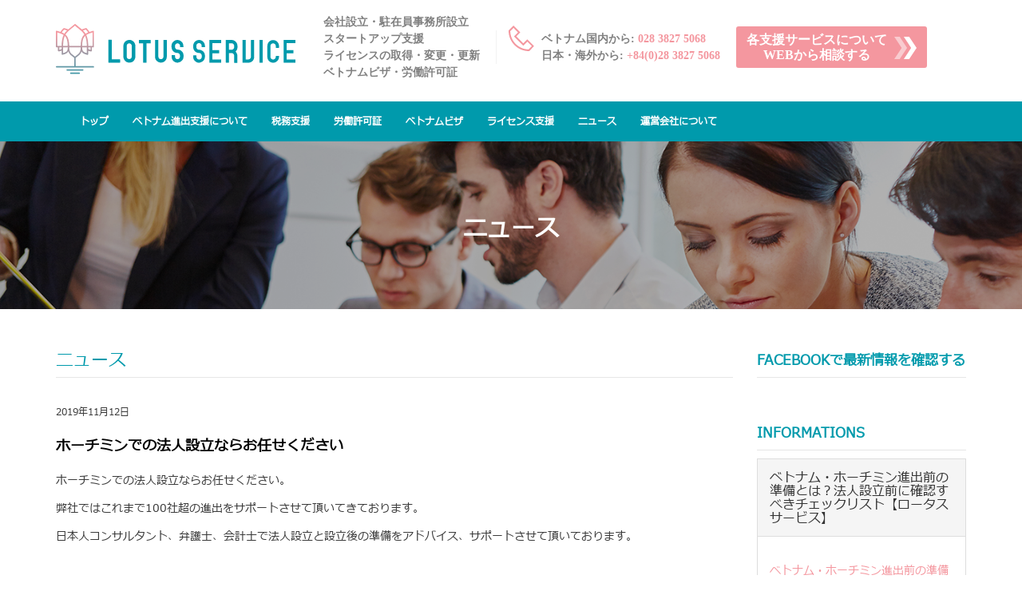

--- FILE ---
content_type: text/html; charset=UTF-8
request_url: https://www.lotusservice-vn.com/news_obj/%E3%83%9B%E3%83%BC%E3%83%81%E3%83%9F%E3%83%B3%E3%81%A7%E3%81%AE%E6%B3%95%E4%BA%BA%E8%A8%AD%E7%AB%8B%E3%81%AA%E3%82%89%E3%81%8A%E4%BB%BB%E3%81%9B%E3%81%8F%E3%81%A0%E3%81%95%E3%81%84/
body_size: 52780
content:
<!doctype html>
<html>


<head>

    <meta name="viewport" content="width=device-width, user-scalable=no">
	<meta http-equiv="X-UA-Compatible" content="IE=edge">
	<meta charset="UTF-8">

	<!-- <link rel="apple-touch-icon" sizes="180x180" href="favicons/apple-touch-icon.png">
	<link rel="icon" type="image/png" href="favicons/favicon-32x32.png" sizes="32x32">
	<link rel="icon" type="image/png" href="favicons/favicon-16x16.png" sizes="16x16">
	<link rel="manifest" href="favicons/manifest.json">
	<link rel="mask-icon" href="favicons/safari-pinned-tab.svg" color="#5bbad5"> -->
	<meta name="theme-color" content="#ffffff">

	<link rel="stylesheet" href="https://cdnjs.cloudflare.com/ajax/libs/animate.css/3.5.2/animate.min.css">
	<link rel="stylesheet" href="https://maxcdn.bootstrapcdn.com/font-awesome/4.7.0/css/font-awesome.min.css">
	<link href="https://fonts.googleapis.com/css?family=Open+Sans:300,300i,400,400i,600,600i,700,700i" rel="stylesheet">
	<link rel="stylesheet" href="https://cdnjs.cloudflare.com/ajax/libs/fancybox/3.2.5/jquery.fancybox.min.css" />

	<!-- HTML5 shim and Respond.js for IE8 support of HTML5 elements and media queries -->
	<!-- WARNING: Respond.js doesn't work if you view the page via file:// -->
	<!--[if lt IE 9]>
		<script src="https://oss.maxcdn.com/html5shiv/3.7.2/html5shiv.min.js"></script>
		<script src="https://oss.maxcdn.com/respond/1.4.2/respond.min.js"></script>
	<![endif]-->

    <meta property="og:title" content="ホーチミンでの法人設立ならお任せください">
    <meta property="og:description" content="ホーチミンでの法人設立ならお任せください。
弊社ではこれまで100社超の進出をサポートさせて頂いてきております。日本人コンサルタント、弁護士、会計士で法人設立と設立後の準備をアドバイス、サポートさせて頂いております。

">
    <meta property="og:image" content="https://www.lotusservice-vn.com/wp-content/uploads/2018/06/cropped-lotus_icon-1.png" />

	<meta name="keywords" content="ベトナム,ホーチミン,法人設立">
    <meta name="description" content="ホーチミンでの法人設立ならお任せください。
弊社ではこれまで100社超の進出をサポートさせて頂いてきております。日本人コンサルタント、弁護士、会計士で法人設立と設立後の準備をアドバイス、サポートさせて頂いております。

">
	<title>ホーチミンでの法人設立ならお任せください</title>



	<meta name='robots' content='max-image-preview:large' />

<!-- This site is optimized with the Yoast SEO plugin v7.5.1 - https://yoast.com/wordpress/plugins/seo/ -->
<link rel="canonical" href="https://www.lotusservice-vn.com/news_obj/%e3%83%9b%e3%83%bc%e3%83%81%e3%83%9f%e3%83%b3%e3%81%a7%e3%81%ae%e6%b3%95%e4%ba%ba%e8%a8%ad%e7%ab%8b%e3%81%aa%e3%82%89%e3%81%8a%e4%bb%bb%e3%81%9b%e3%81%8f%e3%81%a0%e3%81%95%e3%81%84/" />
<meta property="og:locale" content="en_US" />
<meta property="og:type" content="article" />
<meta property="og:title" content="ホーチミンでの法人設立ならお任せください - ロータスサービス" />
<meta property="og:description" content="ホーチミンでの法人設立ならお任せください。 弊社ではこれまで100社超の進出をサポートさせて頂いてきております。 日本人コンサルタント、弁護士、会計士で法人設立と設立後の準備をアドバイス、サポートさせて頂いております。 &nbsp; ベトナムで事業を行う際は許認可制になっており、行いたい事業に適したライセンスを取得する必要があります。 また事業によっては、ビジネスライセンスの取得も義務付けられております。 &nbsp; 以前からですが、ベトナムでは法改正が起きる頻度が多くなっております。 また人事異動により法律の運用方法が変更になることもあり、それがいきなり来ることも珍しくありません。 &nbsp; 弊社では実務の経験によるノウハウに裏付けされた直接的なアドバイスでのサポートをさせて頂きます。 お気軽にご相談下さい。 &nbsp; &nbsp;" />
<meta property="og:url" content="https://www.lotusservice-vn.com/news_obj/%e3%83%9b%e3%83%bc%e3%83%81%e3%83%9f%e3%83%b3%e3%81%a7%e3%81%ae%e6%b3%95%e4%ba%ba%e8%a8%ad%e7%ab%8b%e3%81%aa%e3%82%89%e3%81%8a%e4%bb%bb%e3%81%9b%e3%81%8f%e3%81%a0%e3%81%95%e3%81%84/" />
<meta property="og:site_name" content="ロータスサービス" />
<meta name="twitter:card" content="summary_large_image" />
<meta name="twitter:description" content="ホーチミンでの法人設立ならお任せください。 弊社ではこれまで100社超の進出をサポートさせて頂いてきております。 日本人コンサルタント、弁護士、会計士で法人設立と設立後の準備をアドバイス、サポートさせて頂いております。 &nbsp; ベトナムで事業を行う際は許認可制になっており、行いたい事業に適したライセンスを取得する必要があります。 また事業によっては、ビジネスライセンスの取得も義務付けられております。 &nbsp; 以前からですが、ベトナムでは法改正が起きる頻度が多くなっております。 また人事異動により法律の運用方法が変更になることもあり、それがいきなり来ることも珍しくありません。 &nbsp; 弊社では実務の経験によるノウハウに裏付けされた直接的なアドバイスでのサポートをさせて頂きます。 お気軽にご相談下さい。 &nbsp; &nbsp;" />
<meta name="twitter:title" content="ホーチミンでの法人設立ならお任せください - ロータスサービス" />
<!-- / Yoast SEO plugin. -->

<link rel='dns-prefetch' href='//www.lotusservice-vn.com' />
<link rel='dns-prefetch' href='//s.w.org' />
<script type="text/javascript">
window._wpemojiSettings = {"baseUrl":"https:\/\/s.w.org\/images\/core\/emoji\/13.1.0\/72x72\/","ext":".png","svgUrl":"https:\/\/s.w.org\/images\/core\/emoji\/13.1.0\/svg\/","svgExt":".svg","source":{"concatemoji":"https:\/\/www.lotusservice-vn.com\/wp-includes\/js\/wp-emoji-release.min.js?ver=5.9.7"}};
/*! This file is auto-generated */
!function(e,a,t){var n,r,o,i=a.createElement("canvas"),p=i.getContext&&i.getContext("2d");function s(e,t){var a=String.fromCharCode;p.clearRect(0,0,i.width,i.height),p.fillText(a.apply(this,e),0,0);e=i.toDataURL();return p.clearRect(0,0,i.width,i.height),p.fillText(a.apply(this,t),0,0),e===i.toDataURL()}function c(e){var t=a.createElement("script");t.src=e,t.defer=t.type="text/javascript",a.getElementsByTagName("head")[0].appendChild(t)}for(o=Array("flag","emoji"),t.supports={everything:!0,everythingExceptFlag:!0},r=0;r<o.length;r++)t.supports[o[r]]=function(e){if(!p||!p.fillText)return!1;switch(p.textBaseline="top",p.font="600 32px Arial",e){case"flag":return s([127987,65039,8205,9895,65039],[127987,65039,8203,9895,65039])?!1:!s([55356,56826,55356,56819],[55356,56826,8203,55356,56819])&&!s([55356,57332,56128,56423,56128,56418,56128,56421,56128,56430,56128,56423,56128,56447],[55356,57332,8203,56128,56423,8203,56128,56418,8203,56128,56421,8203,56128,56430,8203,56128,56423,8203,56128,56447]);case"emoji":return!s([10084,65039,8205,55357,56613],[10084,65039,8203,55357,56613])}return!1}(o[r]),t.supports.everything=t.supports.everything&&t.supports[o[r]],"flag"!==o[r]&&(t.supports.everythingExceptFlag=t.supports.everythingExceptFlag&&t.supports[o[r]]);t.supports.everythingExceptFlag=t.supports.everythingExceptFlag&&!t.supports.flag,t.DOMReady=!1,t.readyCallback=function(){t.DOMReady=!0},t.supports.everything||(n=function(){t.readyCallback()},a.addEventListener?(a.addEventListener("DOMContentLoaded",n,!1),e.addEventListener("load",n,!1)):(e.attachEvent("onload",n),a.attachEvent("onreadystatechange",function(){"complete"===a.readyState&&t.readyCallback()})),(n=t.source||{}).concatemoji?c(n.concatemoji):n.wpemoji&&n.twemoji&&(c(n.twemoji),c(n.wpemoji)))}(window,document,window._wpemojiSettings);
</script>
<style type="text/css">
img.wp-smiley,
img.emoji {
	display: inline !important;
	border: none !important;
	box-shadow: none !important;
	height: 1em !important;
	width: 1em !important;
	margin: 0 0.07em !important;
	vertical-align: -0.1em !important;
	background: none !important;
	padding: 0 !important;
}
</style>
	<link rel='stylesheet' id='wp-block-library-css'  href='https://www.lotusservice-vn.com/wp-includes/css/dist/block-library/style.min.css?ver=5.9.7' type='text/css' media='all' />
<style id='global-styles-inline-css' type='text/css'>
body{--wp--preset--color--black: #000000;--wp--preset--color--cyan-bluish-gray: #abb8c3;--wp--preset--color--white: #ffffff;--wp--preset--color--pale-pink: #f78da7;--wp--preset--color--vivid-red: #cf2e2e;--wp--preset--color--luminous-vivid-orange: #ff6900;--wp--preset--color--luminous-vivid-amber: #fcb900;--wp--preset--color--light-green-cyan: #7bdcb5;--wp--preset--color--vivid-green-cyan: #00d084;--wp--preset--color--pale-cyan-blue: #8ed1fc;--wp--preset--color--vivid-cyan-blue: #0693e3;--wp--preset--color--vivid-purple: #9b51e0;--wp--preset--gradient--vivid-cyan-blue-to-vivid-purple: linear-gradient(135deg,rgba(6,147,227,1) 0%,rgb(155,81,224) 100%);--wp--preset--gradient--light-green-cyan-to-vivid-green-cyan: linear-gradient(135deg,rgb(122,220,180) 0%,rgb(0,208,130) 100%);--wp--preset--gradient--luminous-vivid-amber-to-luminous-vivid-orange: linear-gradient(135deg,rgba(252,185,0,1) 0%,rgba(255,105,0,1) 100%);--wp--preset--gradient--luminous-vivid-orange-to-vivid-red: linear-gradient(135deg,rgba(255,105,0,1) 0%,rgb(207,46,46) 100%);--wp--preset--gradient--very-light-gray-to-cyan-bluish-gray: linear-gradient(135deg,rgb(238,238,238) 0%,rgb(169,184,195) 100%);--wp--preset--gradient--cool-to-warm-spectrum: linear-gradient(135deg,rgb(74,234,220) 0%,rgb(151,120,209) 20%,rgb(207,42,186) 40%,rgb(238,44,130) 60%,rgb(251,105,98) 80%,rgb(254,248,76) 100%);--wp--preset--gradient--blush-light-purple: linear-gradient(135deg,rgb(255,206,236) 0%,rgb(152,150,240) 100%);--wp--preset--gradient--blush-bordeaux: linear-gradient(135deg,rgb(254,205,165) 0%,rgb(254,45,45) 50%,rgb(107,0,62) 100%);--wp--preset--gradient--luminous-dusk: linear-gradient(135deg,rgb(255,203,112) 0%,rgb(199,81,192) 50%,rgb(65,88,208) 100%);--wp--preset--gradient--pale-ocean: linear-gradient(135deg,rgb(255,245,203) 0%,rgb(182,227,212) 50%,rgb(51,167,181) 100%);--wp--preset--gradient--electric-grass: linear-gradient(135deg,rgb(202,248,128) 0%,rgb(113,206,126) 100%);--wp--preset--gradient--midnight: linear-gradient(135deg,rgb(2,3,129) 0%,rgb(40,116,252) 100%);--wp--preset--duotone--dark-grayscale: url('#wp-duotone-dark-grayscale');--wp--preset--duotone--grayscale: url('#wp-duotone-grayscale');--wp--preset--duotone--purple-yellow: url('#wp-duotone-purple-yellow');--wp--preset--duotone--blue-red: url('#wp-duotone-blue-red');--wp--preset--duotone--midnight: url('#wp-duotone-midnight');--wp--preset--duotone--magenta-yellow: url('#wp-duotone-magenta-yellow');--wp--preset--duotone--purple-green: url('#wp-duotone-purple-green');--wp--preset--duotone--blue-orange: url('#wp-duotone-blue-orange');--wp--preset--font-size--small: 13px;--wp--preset--font-size--medium: 20px;--wp--preset--font-size--large: 36px;--wp--preset--font-size--x-large: 42px;}.has-black-color{color: var(--wp--preset--color--black) !important;}.has-cyan-bluish-gray-color{color: var(--wp--preset--color--cyan-bluish-gray) !important;}.has-white-color{color: var(--wp--preset--color--white) !important;}.has-pale-pink-color{color: var(--wp--preset--color--pale-pink) !important;}.has-vivid-red-color{color: var(--wp--preset--color--vivid-red) !important;}.has-luminous-vivid-orange-color{color: var(--wp--preset--color--luminous-vivid-orange) !important;}.has-luminous-vivid-amber-color{color: var(--wp--preset--color--luminous-vivid-amber) !important;}.has-light-green-cyan-color{color: var(--wp--preset--color--light-green-cyan) !important;}.has-vivid-green-cyan-color{color: var(--wp--preset--color--vivid-green-cyan) !important;}.has-pale-cyan-blue-color{color: var(--wp--preset--color--pale-cyan-blue) !important;}.has-vivid-cyan-blue-color{color: var(--wp--preset--color--vivid-cyan-blue) !important;}.has-vivid-purple-color{color: var(--wp--preset--color--vivid-purple) !important;}.has-black-background-color{background-color: var(--wp--preset--color--black) !important;}.has-cyan-bluish-gray-background-color{background-color: var(--wp--preset--color--cyan-bluish-gray) !important;}.has-white-background-color{background-color: var(--wp--preset--color--white) !important;}.has-pale-pink-background-color{background-color: var(--wp--preset--color--pale-pink) !important;}.has-vivid-red-background-color{background-color: var(--wp--preset--color--vivid-red) !important;}.has-luminous-vivid-orange-background-color{background-color: var(--wp--preset--color--luminous-vivid-orange) !important;}.has-luminous-vivid-amber-background-color{background-color: var(--wp--preset--color--luminous-vivid-amber) !important;}.has-light-green-cyan-background-color{background-color: var(--wp--preset--color--light-green-cyan) !important;}.has-vivid-green-cyan-background-color{background-color: var(--wp--preset--color--vivid-green-cyan) !important;}.has-pale-cyan-blue-background-color{background-color: var(--wp--preset--color--pale-cyan-blue) !important;}.has-vivid-cyan-blue-background-color{background-color: var(--wp--preset--color--vivid-cyan-blue) !important;}.has-vivid-purple-background-color{background-color: var(--wp--preset--color--vivid-purple) !important;}.has-black-border-color{border-color: var(--wp--preset--color--black) !important;}.has-cyan-bluish-gray-border-color{border-color: var(--wp--preset--color--cyan-bluish-gray) !important;}.has-white-border-color{border-color: var(--wp--preset--color--white) !important;}.has-pale-pink-border-color{border-color: var(--wp--preset--color--pale-pink) !important;}.has-vivid-red-border-color{border-color: var(--wp--preset--color--vivid-red) !important;}.has-luminous-vivid-orange-border-color{border-color: var(--wp--preset--color--luminous-vivid-orange) !important;}.has-luminous-vivid-amber-border-color{border-color: var(--wp--preset--color--luminous-vivid-amber) !important;}.has-light-green-cyan-border-color{border-color: var(--wp--preset--color--light-green-cyan) !important;}.has-vivid-green-cyan-border-color{border-color: var(--wp--preset--color--vivid-green-cyan) !important;}.has-pale-cyan-blue-border-color{border-color: var(--wp--preset--color--pale-cyan-blue) !important;}.has-vivid-cyan-blue-border-color{border-color: var(--wp--preset--color--vivid-cyan-blue) !important;}.has-vivid-purple-border-color{border-color: var(--wp--preset--color--vivid-purple) !important;}.has-vivid-cyan-blue-to-vivid-purple-gradient-background{background: var(--wp--preset--gradient--vivid-cyan-blue-to-vivid-purple) !important;}.has-light-green-cyan-to-vivid-green-cyan-gradient-background{background: var(--wp--preset--gradient--light-green-cyan-to-vivid-green-cyan) !important;}.has-luminous-vivid-amber-to-luminous-vivid-orange-gradient-background{background: var(--wp--preset--gradient--luminous-vivid-amber-to-luminous-vivid-orange) !important;}.has-luminous-vivid-orange-to-vivid-red-gradient-background{background: var(--wp--preset--gradient--luminous-vivid-orange-to-vivid-red) !important;}.has-very-light-gray-to-cyan-bluish-gray-gradient-background{background: var(--wp--preset--gradient--very-light-gray-to-cyan-bluish-gray) !important;}.has-cool-to-warm-spectrum-gradient-background{background: var(--wp--preset--gradient--cool-to-warm-spectrum) !important;}.has-blush-light-purple-gradient-background{background: var(--wp--preset--gradient--blush-light-purple) !important;}.has-blush-bordeaux-gradient-background{background: var(--wp--preset--gradient--blush-bordeaux) !important;}.has-luminous-dusk-gradient-background{background: var(--wp--preset--gradient--luminous-dusk) !important;}.has-pale-ocean-gradient-background{background: var(--wp--preset--gradient--pale-ocean) !important;}.has-electric-grass-gradient-background{background: var(--wp--preset--gradient--electric-grass) !important;}.has-midnight-gradient-background{background: var(--wp--preset--gradient--midnight) !important;}.has-small-font-size{font-size: var(--wp--preset--font-size--small) !important;}.has-medium-font-size{font-size: var(--wp--preset--font-size--medium) !important;}.has-large-font-size{font-size: var(--wp--preset--font-size--large) !important;}.has-x-large-font-size{font-size: var(--wp--preset--font-size--x-large) !important;}
</style>
<link rel='stylesheet' id='lotusvn-style-css'  href='https://www.lotusservice-vn.com/wp-content/themes/lotusvn/style.css?ver=5.9.7' type='text/css' media='all' />
<link rel='stylesheet' id='lotusvn-bootstrap-css'  href='https://www.lotusservice-vn.com/wp-content/themes/lotusvn/assets/bootstrap/css/bootstrap.css?ver=1.1' type='text/css' media='all' />
<link rel='stylesheet' id='lotusvn-animsition-css'  href='https://www.lotusservice-vn.com/wp-content/themes/lotusvn/assets/css/animsition.min.css?ver=1.1' type='text/css' media='all' />
<link rel='stylesheet' id='lotusvn-swiper-css'  href='https://www.lotusservice-vn.com/wp-content/themes/lotusvn/assets/css/swiper.min.css?ver=1.1' type='text/css' media='all' />
<link rel='stylesheet' id='lotusvn-bootstrap-dropdownhover-css'  href='https://www.lotusservice-vn.com/wp-content/themes/lotusvn/assets/css/bootstrap-dropdownhover.min.css?ver=1.1' type='text/css' media='all' />
<link rel='stylesheet' id='lotusvn-common-css'  href='https://www.lotusservice-vn.com/wp-content/themes/lotusvn/assets/css/styles.css?ver=1.1' type='text/css' media='all' />
<link rel='stylesheet' id='lotusvn-mobile-css'  href='https://www.lotusservice-vn.com/wp-content/themes/lotusvn/assets/css/mobile.css?ver=1.1' type='text/css' media='all' />
<script type='text/javascript' id='wp-statistics-tracker-js-extra'>
/* <![CDATA[ */
var WP_Statistics_Tracker_Object = {"hitRequestUrl":"https:\/\/www.lotusservice-vn.com\/wp-json\/wp-statistics\/v2\/hit?wp_statistics_hit_rest=yes&track_all=1&current_page_type=post_type_news_obj&current_page_id=1847&search_query&page_uri=[base64]","keepOnlineRequestUrl":"https:\/\/www.lotusservice-vn.com\/wp-json\/wp-statistics\/v2\/online?wp_statistics_hit_rest=yes&track_all=1&current_page_type=post_type_news_obj&current_page_id=1847&search_query&page_uri=[base64]","option":{"dntEnabled":"1","cacheCompatibility":"1"}};
/* ]]> */
</script>
<script type='text/javascript' src='https://www.lotusservice-vn.com/wp-content/plugins/wp-statistics/assets/js/tracker.js?ver=5.9.7' id='wp-statistics-tracker-js'></script>
<script type='text/javascript' src='https://www.lotusservice-vn.com/wp-content/themes/lotusvn/assets/js/jquery-1.9.1.min.js?ver=1.9.1' id='lotusvn-jquery-js'></script>
<link rel="https://api.w.org/" href="https://www.lotusservice-vn.com/wp-json/" /><link rel="EditURI" type="application/rsd+xml" title="RSD" href="https://www.lotusservice-vn.com/xmlrpc.php?rsd" />
<link rel="wlwmanifest" type="application/wlwmanifest+xml" href="https://www.lotusservice-vn.com/wp-includes/wlwmanifest.xml" /> 
<meta name="generator" content="WordPress 5.9.7" />
<link rel='shortlink' href='https://www.lotusservice-vn.com/?p=1847' />
<link rel="alternate" type="application/json+oembed" href="https://www.lotusservice-vn.com/wp-json/oembed/1.0/embed?url=https%3A%2F%2Fwww.lotusservice-vn.com%2Fnews_obj%2F%25e3%2583%259b%25e3%2583%25bc%25e3%2583%2581%25e3%2583%259f%25e3%2583%25b3%25e3%2581%25a7%25e3%2581%25ae%25e6%25b3%2595%25e4%25ba%25ba%25e8%25a8%25ad%25e7%25ab%258b%25e3%2581%25aa%25e3%2582%2589%25e3%2581%258a%25e4%25bb%25bb%25e3%2581%259b%25e3%2581%258f%25e3%2581%25a0%25e3%2581%2595%25e3%2581%2584%2F" />
<link rel="alternate" type="text/xml+oembed" href="https://www.lotusservice-vn.com/wp-json/oembed/1.0/embed?url=https%3A%2F%2Fwww.lotusservice-vn.com%2Fnews_obj%2F%25e3%2583%259b%25e3%2583%25bc%25e3%2583%2581%25e3%2583%259f%25e3%2583%25b3%25e3%2581%25a7%25e3%2581%25ae%25e6%25b3%2595%25e4%25ba%25ba%25e8%25a8%25ad%25e7%25ab%258b%25e3%2581%25aa%25e3%2582%2589%25e3%2581%258a%25e4%25bb%25bb%25e3%2581%259b%25e3%2581%258f%25e3%2581%25a0%25e3%2581%2595%25e3%2581%2584%2F&#038;format=xml" />
<!-- Analytics by WP Statistics v14.1.2 - https://wp-statistics.com/ -->
<link rel="icon" href="https://www.lotusservice-vn.com/wp-content/uploads/2018/06/cropped-lotus_icon-32x32.png" sizes="32x32" />
<link rel="icon" href="https://www.lotusservice-vn.com/wp-content/uploads/2018/06/cropped-lotus_icon-192x192.png" sizes="192x192" />
<link rel="apple-touch-icon" href="https://www.lotusservice-vn.com/wp-content/uploads/2018/06/cropped-lotus_icon-180x180.png" />
<meta name="msapplication-TileImage" content="https://www.lotusservice-vn.com/wp-content/uploads/2018/06/cropped-lotus_icon-270x270.png" />

	<!-- Google Tag Manager -->
<script>(function(w,d,s,l,i){w[l]=w[l]||[];w[l].push({'gtm.start':
new Date().getTime(),event:'gtm.js'});var f=d.getElementsByTagName(s)[0],
j=d.createElement(s),dl=l!='dataLayer'?'&l='+l:'';j.async=true;j.src=
'https://www.googletagmanager.com/gtm.js?id='+i+dl;f.parentNode.insertBefore(j,f);
})(window,document,'script','dataLayer','GTM-5BH2B3V');</script>
<!-- End Google Tag Manager --></head>

<body>
	<!-- Google Tag Manager (noscript) -->
<noscript><iframe src="https://www.googletagmanager.com/ns.html?id=GTM-5BH2B3V"
height="0" width="0" style="display:none;visibility:hidden"></iframe></noscript>
<!-- End Google Tag Manager (noscript) -->
    <div id="page">
  		<div class="se-pre-con"></div>
		<header>
			<div class="nav_top">
				<div class="container">
					<div class="row">
						<div class="col-lg-12 col-md-12 col-sm-12 col-xs-12">
							<a href="/" class="navbar-brand visible-xs">Lotus</a>

							<div class="box_tel visible-xs">
								<a class="tel_sp" href="tel:+842838275068"><i class="fa fa-volume-control-phone fa-lg" aria-hidden="true"></i> +84(0)28 3827 5068</a>
							</div>

							<ul class="list_topmenu hidden-xs">
								<li>
									<div class="display_table boxmH">
										<div class="table_content">
											<a href="/" class="navbar-brand">Lotus</a>
										</div>
									</div>
								</li>

								<!-- DESCRIPTION -->
								<li>
									<div class="display_table boxmH hidden-xs">
									<div class="table_content">
									<p class="specialize">会社設立・駐在員事務所設立 <br>
スタートアップ支援 <br>
ライセンスの取得・変更・更新 <br>
ベトナムビザ・労働許可証</p>
									</div>
									</div>
									</li>
								<!-- PHONE LIST MAP -->
								<li>
									<div class="display_table boxmH hidden-xs">
									<div class="table_content">
									<p class="call"><i class="i_call"></i> 
									<span>ベトナム国内から: <a href="tel:028 3827 5068">028 3827 5068</a><br>日本・海外から: <a href="tel: +84(0)28 3827 5068"> +84(0)28 3827 5068</a><br></span>
									</p>
									</div>
									</div>
									</li>												
								<!-- BUTTON LINK -->
								<li>
									<div class="display_table boxmH hidden-xs">
									<div class="table_content">
									<a href="https://www.lotusservice-vn.com/contact/" class="btn btnWeb hidden-sm" target="_blank">
									<span>各支援サービスについて<br>WEBから相談する</span>
									<i class="i_arrow_right"></i>
									</a>
									</div>
									</div>
									</li>								
							</ul>
						</div>
					</div>
				</div>
			</div>

			<div id="menuwrap">
				<nav id="menu" class="navbar navbar-default">
					<div class="container">
					    <div class="navbar-header">
					        <button type="button" data-target="#navbarCollapse" data-toggle="collapse" class="navbar-toggle">
					            <span class="sr-only">Toggle navigation</span>
					            <span class="icon-bar"></span>
					            <span class="icon-bar"></span>
					            <span class="icon-bar"></span>
					        </button>
					    </div>

					    <div id="navbarCollapse" class="collapse navbar-collapse">
					        <ul class="nav navbar-nav" data-hover="dropdown" data-animations="fadeInDown fadeInLeft fadeInUp fadeInRight">
				           													<li  >
												<a href="https://www.lotusservice-vn.com/" target="">トップ</a>
																							</li>
																						<li class="dropdown" >
												<a href="#" target="">ベトナム進出支援について</a>
												<ul class="dropdown-menu" role="menu">																<li><a href="https://www.lotusservice-vn.com/attraction/" target="">ベトナム進出の魅力</a></li>
																																<li><a href="https://www.lotusservice-vn.com/established_company/" target="">法人設立＆スタートアップ支援</a></li>
																																<li><a href="https://www.lotusservice-vn.com/representative_office/" target="">駐在事務所＆スタートアップ支援</a></li>
																</ul>											</li>
																						<li  >
												<a href="https://www.lotusservice-vn.com/%e4%bc%9a%e8%a8%88%e3%83%bb%e7%a8%8e%e5%8b%99%e3%82%b3%e3%83%b3%e3%82%b5%e3%83%ab%e3%83%86%e3%82%a3%e3%83%b3%e3%82%b0%ef%bd%9c%e3%83%ad%e3%83%bc%e3%82%bf%e3%82%b9%e3%82%b5%e3%83%bc%e3%83%93%e3%82%b9/" target="">税務支援</a>
																							</li>
																						<li  >
												<a href="https://www.lotusservice-vn.com/work_permit/" target="">労働許可証</a>
																							</li>
																						<li  >
												<a href="https://www.lotusservice-vn.com/visavn/" target="">ベトナムビザ</a>
																							</li>
																						<li  >
												<a href="https://www.lotusservice-vn.com/license_support/" target="">ライセンス支援</a>
																							</li>
																						<li  >
												<a href="https://www.lotusservice-vn.com/news/" target="">ニュース</a>
																							</li>
																						<li  >
												<a href="#" target="">運営会社について</a>
												<ul class="dropdown-menu" role="menu">																<li><a href="https://www.lotusservice-vn.com/about/" target="">ロータスサービス運営会社概要</a></li>
																</ul>											</li>
																        </ul>
					    </div>
				    </div>
				</nav>

				


			</div>

		</header>
		
      	<main id="content">

<section class="banner_sub">
	<div class="swiper-container">
		<div class="parallax-bg" style="background-image:url('https://www.lotusservice-vn.com/wp-content/uploads/2018/05/banner_about_01.jpg')" data-swiper-parallax="-23%"></div>
		<div class="swiper-wrapper">
			<div class="swiper-slide">
				<div class="title" data-swiper-parallax="-300">ニュース</div>
			</div>
		</div>
	</div>
</section>
<section>
  <div class="container">
    <div class="row">
      <div class="col-lg-9 col-md-9 col-sm-9 col-xs-12">
        <div class="box_left">
          <h2 class="title">ニュース</h2>
          <div class="box_newsDetail">
            <div style="margin-bottom:15px"><small>2019年11月12日</small></div>
            <h3>ホーチミンでの法人設立ならお任せください</h3>
            <p>ホーチミンでの法人設立ならお任せください。</p>
<p>弊社ではこれまで100社超の進出をサポートさせて頂いてきております。</p>
<p>日本人コンサルタント、弁護士、会計士で法人設立と設立後の準備をアドバイス、サポートさせて頂いております。</p>
<p>&nbsp;</p>
<p>ベトナムで事業を行う際は許認可制になっており、行いたい事業に適したライセンスを取得する必要があります。</p>
<p>また事業によっては、ビジネスライセンスの取得も義務付けられております。</p>
<p>&nbsp;</p>
<p>以前からですが、ベトナムでは法改正が起きる頻度が多くなっております。</p>
<p>また人事異動により法律の運用方法が変更になることもあり、それがいきなり来ることも珍しくありません。</p>
<p>&nbsp;</p>
<p>弊社では実務の経験によるノウハウに裏付けされた直接的なアドバイスでのサポートをさせて頂きます。</p>
<p>お気軽にご相談下さい。</p>
<p>&nbsp;</p>
<p>&nbsp;</p>
          </div>

        </div>
        <p class="text-center w_btnInquiry">
          <a href="https://www.lotusservice-vn.com/" class="btn-0">トップ</a> <br style="display: contents;">
          <a href="https://www.lotusservice-vn.com/contact/" class="btn-0"><i class="fa fa-question-circle-o fa-lg" aria-hidden="true" target="_blank"></i> 相談する</a>
        </p>
      </div>
      <div class="col-lg-3 col-md-3 col-sm-3 col-xs-12">
        

<div class="box_right">	
	<!-- SOCIAL CONTENT -->
	<h3 class="title_small">FACEBOOKで最新情報を確認する</h3>
<div id="fb-root"></div>
<div class="fb-page" data-tabs="timeline,events,messages" data-href="https://www.facebook.com/loutus.vn/" data-width="380" data-hide-cover="false" data-show-facepile="false"></div>

	<!-- NEWS RECENT CONTENT -->

	<h3 class="title_small text-uppercase">Informations</h3>
		<div class="box_aodai">
			<div class="panel panel-default">				<div class="panel-heading"><h3 class="panel-title">ベトナム・ホーチミン進出前の準備とは？法人設立前に確認すべきチェックリスト【ロータスサービス】</h3></div>
				<div class="panel-body"><a href="https://www.lotusservice-vn.com/news_obj/%e3%83%99%e3%83%88%e3%83%8a%e3%83%a0%e3%83%bb%e3%83%9b%e3%83%bc%e3%83%81%e3%83%9f%e3%83%b3%e9%80%b2%e5%87%ba%e5%89%8d%e3%81%ae%e6%ba%96%e5%82%99%e3%81%a8%e3%81%af%ef%bc%9f%e6%b3%95%e4%ba%ba%e8%a8%ad/"><p>ベトナム・ホーチミン進出前の準備とは ベトナム・ホーチミン進出前の準備とは、 法人設立手続きを [...]</a><div class="datetime">2025年12月27日</div></div>
								<div class="panel-heading"><h3 class="panel-title">ホーチミン法人設立の失敗事例｜設立後に本業が止まる原因と回避策【ロータスサービス】</h3></div>
				<div class="panel-body"><a href="https://www.lotusservice-vn.com/news_obj/%e3%83%9b%e3%83%bc%e3%83%81%e3%83%9f%e3%83%b3%e6%b3%95%e4%ba%ba%e8%a8%ad%e7%ab%8b%e3%81%ae%e5%a4%b1%e6%95%97%e4%ba%8b%e4%be%8b%ef%bd%9c%e8%a8%ad%e7%ab%8b%e5%be%8c%e3%81%ab%e6%9c%ac%e6%a5%ad%e3%81%8c/"><p>ホーチミン法人設立の「失敗」とは 色々とありますが、 最も多いホーチミン法人設立の失敗とは、  [...]</a><div class="datetime">2025年12月26日</div></div>
								<div class="panel-heading"><h3 class="panel-title">ロータスサービスが選ばれる理由｜設立後の会社運営まで見据えた法人設立支援【ホーチミン特化】</h3></div>
				<div class="panel-body"><a href="https://www.lotusservice-vn.com/news_obj/%e3%83%ad%e3%83%bc%e3%82%bf%e3%82%b9%e3%82%b5%e3%83%bc%e3%83%93%e3%82%b9%e3%81%8c%e9%81%b8%e3%81%b0%e3%82%8c%e3%82%8b%e7%90%86%e7%94%b1%ef%bd%9c%e8%a8%ad%e7%ab%8b%e5%be%8c%e3%81%ae%e4%bc%9a%e7%a4%be/"><p>ロータスサービスの法人設立支援とは ロータスサービスの法人設立支援とは、 会社を設立する手続き [...]</a><div class="datetime">2025年12月26日</div></div>
								<div class="panel-heading"><h3 class="panel-title">ホーチミンで法人設立するなら｜ロータスサービス（SZKベトナム）が選ばれる理由</h3></div>
				<div class="panel-body"><a href="https://www.lotusservice-vn.com/news_obj/%e3%83%9b%e3%83%bc%e3%83%81%e3%83%9f%e3%83%b3%e3%81%a7%e6%b3%95%e4%ba%ba%e8%a8%ad%e7%ab%8b%e3%81%99%e3%82%8b%e3%81%aa%e3%82%89%ef%bd%9c%e3%83%ad%e3%83%bc%e3%82%bf%e3%82%b9%e3%82%b5%e3%83%bc%e3%83%93/"><p>ホーチミンで法人設立するとは ホーチミンで法人設立するとは、日本企業・外国企業が、 ホーチミン [...]</a><div class="datetime">2025年12月26日</div></div>
								<div class="panel-heading"><h3 class="panel-title">ホーチミンでの法人設立にかかる費用は？項目別にロータスサービスが実務解説</h3></div>
				<div class="panel-body"><a href="https://www.lotusservice-vn.com/news_obj/%e3%83%9b%e3%83%bc%e3%83%81%e3%83%9f%e3%83%b3%e3%81%a7%e3%81%ae%e6%b3%95%e4%ba%ba%e8%a8%ad%e7%ab%8b%e3%81%ab%e3%81%8b%e3%81%8b%e3%82%8b%e8%b2%bb%e7%94%a8%e3%81%af%ef%bc%9f%e9%a0%85%e7%9b%ae%e5%88%a5/"><p>ホーチミンでの法人設立にかかる費用とは ホーチミンでの法人設立にかかる費用とは、 投資ライセン [...]</a><div class="datetime">2025年12月26日</div></div>
								<div class="panel-heading"><h3 class="panel-title">ベトナム・ホーチミン法人設立とは？流れ・注意点をロータスサービスが実務解説</h3></div>
				<div class="panel-body"><a href="https://www.lotusservice-vn.com/news_obj/%e3%83%99%e3%83%88%e3%83%8a%e3%83%a0%e3%83%bb%e3%83%9b%e3%83%bc%e3%83%81%e3%83%9f%e3%83%b3%e6%b3%95%e4%ba%ba%e8%a8%ad%e7%ab%8b%e3%81%a8%e3%81%af%ef%bc%9f%e6%b5%81%e3%82%8c%e3%83%bb%e6%b3%a8%e6%84%8f/"><p>ベトナム・ホーチミン法人設立とは ベトナム・ホーチミン法人設立とは、 外国企業または外国人が、 [...]</a><div class="datetime">2025年12月24日</div></div>
								<div class="panel-heading"><h3 class="panel-title">ベトナム・ホーチミン法人設立とは？流れと注意点をロータスサービスが実務解説</h3></div>
				<div class="panel-body"><a href="https://www.lotusservice-vn.com/news_obj/%e3%83%99%e3%83%88%e3%83%8a%e3%83%a0%e3%83%bb%e3%83%9b%e3%83%bc%e3%83%81%e3%83%9f%e3%83%b3%e6%b3%95%e4%ba%ba%e8%a8%ad%e7%ab%8b%e3%81%a8%e3%81%af%ef%bc%9f%e6%b5%81%e3%82%8c%e3%81%a8%e6%b3%a8%e6%84%8f/"><p>ベトナム・ホーチミン法人設立とは？ ベトナム・ホーチミン法人設立とは、 外国企業または外国人が [...]</a><div class="datetime">2025年12月23日</div></div>
								<div class="panel-heading"><h3 class="panel-title">ベトナム・ホーチミン進出とは？進出の流れと成功のポイントをロータスサービスが解説</h3></div>
				<div class="panel-body"><a href="https://www.lotusservice-vn.com/news_obj/%e3%83%99%e3%83%88%e3%83%8a%e3%83%a0%e3%83%bb%e3%83%9b%e3%83%bc%e3%83%81%e3%83%9f%e3%83%b3%e9%80%b2%e5%87%ba%e3%81%a8%e3%81%af%ef%bc%9f%e9%80%b2%e5%87%ba%e3%81%ae%e6%b5%81%e3%82%8c%e3%81%a8%e6%88%90/"><p>ベトナム・ホーチミン進出とは？ ベトナム・ホーチミン進出とは、日本企業や外国企業が、 ホーチミ [...]</a><div class="datetime">2025年12月23日</div></div>
								<div class="panel-heading"><h3 class="panel-title">ベトナム・ホーチミン 法人設立後に行う必要がある初期設定とは？・会計・税務・労務を完全解説【ロータスサービス／SZKベトナム】</h3></div>
				<div class="panel-body"><a href="https://www.lotusservice-vn.com/news_obj/%e3%83%99%e3%83%88%e3%83%8a%e3%83%a0%e3%83%9b%e3%83%bc%e3%83%81%e3%83%9f%e3%83%b3-%e6%b3%95%e4%ba%ba%e8%a8%ad%e7%ab%8b%e5%be%8c%e3%81%ab%e8%a1%8c%e3%81%86%e5%bf%85%e8%a6%81%e3%81%8c%e3%81%82%e3%82%8b/"><p>ベトナム・ホーチミン 法人設立後に行う必要がある初期設定について はじめに｜法人設立後こそ「本 [...]</a><div class="datetime">2025年12月13日</div></div>
								<div class="panel-heading"><h3 class="panel-title">ベトナムホーチミン法人設立の流れ｜投資ライセンスから運営開始まで完全解説【ロータスサービス／SZKベトナム】</h3></div>
				<div class="panel-body"><a href="https://www.lotusservice-vn.com/news_obj/%e3%83%99%e3%83%88%e3%83%8a%e3%83%a0%e6%b3%95%e4%ba%ba%e8%a8%ad%e7%ab%8b%e3%81%ae%e6%b5%81%e3%82%8c%ef%bd%9c%e6%8a%95%e8%b3%87%e3%83%a9%e3%82%a4%e3%82%bb%e3%83%b3%e3%82%b9%e3%81%8b%e3%82%89%e9%81%8b/"><p>ベトナムホーチミン法人設立の流れ｜ロータスサービス／SZKベトナム ベトナムホーチミンで外資法 [...]</a><div class="datetime">2025年12月13日</div></div>
								<div class="panel-heading"><h3 class="panel-title">ホーチミン法人設立なら｜日本語ワンストップ支援【ロータスサービス／SZKベトナム】</h3></div>
				<div class="panel-body"><a href="https://www.lotusservice-vn.com/news_obj/%e3%83%9b%e3%83%bc%e3%83%81%e3%83%9f%e3%83%b3%e6%b3%95%e4%ba%ba%e8%a8%ad%e7%ab%8b%e3%81%aa%e3%82%89%ef%bd%9c%e6%97%a5%e6%9c%ac%e8%aa%9e%e3%83%af%e3%83%b3%e3%82%b9%e3%83%88%e3%83%83%e3%83%97%e6%94%af/"><p>ホーチミン法人設立の完全ガイド｜日本語ワンストップ支援で失敗しないベトナム進出 ホーチミンでの [...]</a><div class="datetime">2025年12月10日</div></div>
								<div class="panel-heading"><h3 class="panel-title">ベトナム法人設立・ホーチミン法人設立｜外資100％設立・ライセンス取得｜ロータスサービス/SZKベトナム</h3></div>
				<div class="panel-body"><a href="https://www.lotusservice-vn.com/news_obj/%e3%83%99%e3%83%88%e3%83%8a%e3%83%a0%e6%b3%95%e4%ba%ba%e8%a8%ad%e7%ab%8b%e3%83%bb%e3%83%9b%e3%83%bc%e3%83%81%e3%83%9f%e3%83%b3%e6%b3%95%e4%ba%ba%e8%a8%ad%e7%ab%8b%ef%bd%9c%e5%a4%96%e8%b3%87100/"><p>■ ベトナム法人設立（ホーチミン）2025完全ガイド 外資100％・RO設立・ライセンス取得を [...]</a><div class="datetime">2025年12月3日</div></div>
								<div class="panel-heading"><h3 class="panel-title">ベトナム進出支援 完全ガイド 2025｜ロータスサービス（SZKベトナム）</h3></div>
				<div class="panel-body"><a href="https://www.lotusservice-vn.com/news_obj/19519/"><p>ベトナム進出支援｜完全ガイド 2025 初めての海外進出でも“失敗しない”手順と専門サポート  [...]</a><div class="datetime">2025年11月25日</div></div>
								<div class="panel-heading"><h3 class="panel-title">ホーチミン進出・法人設立ガイド（中小企業向け）｜ロータスサービス（SZKベトナム）</h3></div>
				<div class="panel-body"><a href="https://www.lotusservice-vn.com/news_obj/%e3%83%9b%e3%83%bc%e3%83%81%e3%83%9f%e3%83%b3%e9%80%b2%e5%87%ba%e3%83%bb%e6%b3%95%e4%ba%ba%e8%a8%ad%e7%ab%8b%e3%82%ac%e3%82%a4%e3%83%89%ef%bc%88%e4%b8%ad%e5%b0%8f%e4%bc%81%e6%a5%ad%e5%90%91%e3%81%91/"><p>ホーチミン進出・法人設立ガイド（特に中小企業向け） 初めての海外進出はロータスサービスにご相談 [...]</a><div class="datetime">2025年11月25日</div></div>
								<div class="panel-heading"><h3 class="panel-title">鈴木秀章 ベトナム進出コンサルタント（ホーチミン）｜ロータスサービス代表</h3></div>
				<div class="panel-body"><a href="https://www.lotusservice-vn.com/news_obj/%e9%88%b4%e6%9c%a8%e7%a7%80%e7%ab%a0-%e3%83%99%e3%83%88%e3%83%8a%e3%83%a0%e9%80%b2%e5%87%ba%e3%82%b3%e3%83%b3%e3%82%b5%e3%83%ab%e3%82%bf%e3%83%b3%e3%83%88%ef%bc%88%e3%83%9b%e3%83%bc%e3%83%81%e3%83%9f/"><p>■ ロータスサービスとは ロータスサービスは SZK VIETNAM が運営するベトナム進出・ [...]</a><div class="datetime">2025年11月24日</div></div>
								<div class="panel-heading"><h3 class="panel-title">【公式】ベトナム進出支援2025｜中小企業向け法人設立・会計・税務サポート｜ロータスサービス（SZKベトナム）</h3></div>
				<div class="panel-body"><a href="https://www.lotusservice-vn.com/news_obj/%e3%80%90%e5%85%ac%e5%bc%8f%e3%80%91%e3%83%99%e3%83%88%e3%83%8a%e3%83%a0%e9%80%b2%e5%87%ba%e6%94%af%e6%8f%b42025%ef%bd%9c%e4%b8%ad%e5%b0%8f%e4%bc%81%e6%a5%ad%e5%90%91%e3%81%91%e6%b3%95%e4%ba%ba/"><p>【ロータスサービス公式】 ベトナム進出支援｜完全ガイド 2025（中小企業向け） ホーチミンで [...]</a><div class="datetime">2025年11月24日</div></div>
								<div class="panel-heading"><h3 class="panel-title">【2025年最新版】ベトナム進出支援の完全ガイド｜法人設立・労務・税務まで徹底解説・ロータスサービス（SZKベトナム）</h3></div>
				<div class="panel-body"><a href="https://www.lotusservice-vn.com/news_obj/%e3%80%902025%e5%b9%b4%e6%9c%80%e6%96%b0%e7%89%88%e3%80%91%e3%83%99%e3%83%88%e3%83%8a%e3%83%a0%e9%80%b2%e5%87%ba%e6%94%af%e6%8f%b4%e3%81%ae%e5%ae%8c%e5%85%a8%e3%82%ac%e3%82%a4%e3%83%89%ef%bd%9c/"><p>ベトナム進出支援ガイド 近年、東南アジアの中でも特に注目を集めているのがベトナムです。 安定し [...]</a><div class="datetime">2025年10月13日</div></div>
								<div class="panel-heading"><h3 class="panel-title">ホーチミンでの法人設立・駐在員事務所設立サポート｜日系コンサルタント【ロータスサービス・SZKベトナム】</h3></div>
				<div class="panel-body"><a href="https://www.lotusservice-vn.com/news_obj/%e3%83%9b%e3%83%bc%e3%83%81%e3%83%9f%e3%83%b3%e3%81%a7%e3%81%ae%e6%b3%95%e4%ba%ba%e8%a8%ad%e7%ab%8b%e3%83%bb%e9%a7%90%e5%9c%a8%e5%93%a1%e4%ba%8b%e5%8b%99%e6%89%80%e8%a8%ad%e7%ab%8b%e3%82%b5%e3%83%9d/"><p>ロータスサービス（Lotus Service）は、ベトナム・ホーチミンを拠点に活動する 日系の [...]</a><div class="datetime">2025年9月28日</div></div>
								<div class="panel-heading"><h3 class="panel-title">ベトナム進出サポートサービス一覧｜法人設立・労務・税務・会計・ロータスサービス（SZKベトナム）</h3></div>
				<div class="panel-body"><a href="https://www.lotusservice-vn.com/news_obj/%e3%83%99%e3%83%88%e3%83%8a%e3%83%a0%e9%80%b2%e5%87%ba%e3%82%b5%e3%83%9d%e3%83%bc%e3%83%88%e3%82%b5%e3%83%bc%e3%83%93%e3%82%b9%e4%b8%80%e8%a6%a7%ef%bd%9c%e6%b3%95%e4%ba%ba%e8%a8%ad%e7%ab%8b%e3%83%bb/"><p>ベトナム・ホーチミンで日本企業の進出支援を行う「ロータスサービス」は、法人設立から労務・会計、 [...]</a><div class="datetime">2025年9月26日</div></div>
								<div class="panel-heading"><h3 class="panel-title">ベトナム・ホーチミンでの法人設立完全ガイド｜日本企業が失敗しないためのポイント・ロータスサービス（SZKベトナム）</h3></div>
				<div class="panel-body"><a href="https://www.lotusservice-vn.com/news_obj/%e3%83%99%e3%83%88%e3%83%8a%e3%83%a0%e3%83%bb%e3%83%9b%e3%83%bc%e3%83%81%e3%83%9f%e3%83%b3%e3%81%a7%e3%81%ae%e6%b3%95%e4%ba%ba%e8%a8%ad%e7%ab%8b%e5%ae%8c%e5%85%a8%e3%82%ac%e3%82%a4%e3%83%89%ef%bd%9c/"><p>ベトナムは安定した経済成長と豊富な労働力を背景に、日本企業の海外進出先として注目されています。 [...]</a><div class="datetime">2025年9月25日</div></div>
								<div class="panel-heading"><h3 class="panel-title">ベトナム・ホーチミン進出支援ならSZKベトナム｜ロータスサービスの強みと実績</h3></div>
				<div class="panel-body"><a href="https://www.lotusservice-vn.com/news_obj/%e3%83%99%e3%83%88%e3%83%8a%e3%83%a0%e3%83%bb%e3%83%9b%e3%83%bc%e3%83%81%e3%83%9f%e3%83%b3%e9%80%b2%e5%87%ba%e6%94%af%e6%8f%b4%e3%81%aa%e3%82%89szk%e3%83%99%e3%83%88%e3%83%8a%e3%83%a0%ef%bd%9c/"><p>ベトナム・ホーチミン進出支援ならSZKベトナム｜ロータスサービスの強みと実績 ベトナム、とりわ [...]</a><div class="datetime">2025年9月17日</div></div>
								<div class="panel-heading"><h3 class="panel-title">ホーチミンで法人設立を検討中の日本企業に役立つロータスサービス（SZKベトナム）の強み</h3></div>
				<div class="panel-body"><a href="https://www.lotusservice-vn.com/news_obj/%e3%83%9b%e3%83%bc%e3%83%81%e3%83%9f%e3%83%b3%e3%81%a7%e6%b3%95%e4%ba%ba%e8%a8%ad%e7%ab%8b%e3%82%92%e6%a4%9c%e8%a8%8e%e4%b8%ad%e3%81%ae%e6%97%a5%e6%9c%ac%e4%bc%81%e6%a5%ad%e3%81%ab%e5%bd%b9%e7%ab%8b/"><p>ホーチミンで法人設立を考えている日本企業にとって、現地手続きやビザ申請、労働許可証の取得は複雑 [...]</a><div class="datetime">2025年9月9日</div></div>
								<div class="panel-heading"><h3 class="panel-title">ホーチミンでの法人設立・駐在員事務所設立｜ロータスサービス（SZKベトナム）完全サポート</h3></div>
				<div class="panel-body"><a href="https://www.lotusservice-vn.com/news_obj/%e3%83%9b%e3%83%bc%e3%83%81%e3%83%9f%e3%83%b3%e3%81%a7%e3%81%ae%e6%b3%95%e4%ba%ba%e8%a8%ad%e7%ab%8b%e3%83%bb%e9%a7%90%e5%9c%a8%e5%93%a1%e4%ba%8b%e5%8b%99%e6%89%80%e8%a8%ad%e7%ab%8b%ef%bd%9c%e3%83%ad/"><p>ベトナム・ホーチミンへの進出を検討している日本企業の皆さまは、法人設立や駐在員事務所の開設は、 [...]</a><div class="datetime">2025年9月8日</div></div>
								<div class="panel-heading"><h3 class="panel-title">JAPADOG（ジャパドック）ホーチミン初上陸！ 屋台風スタイルで進出開業・ロータスサービス（SZKベトナム）</h3></div>
				<div class="panel-body"><a href="https://www.lotusservice-vn.com/news_obj/japadog%ef%bc%88%e3%82%b8%e3%83%a3%e3%83%91%e3%83%89%e3%83%83%e3%82%af%ef%bc%89-%e3%83%9b%e3%83%bc%e3%83%81%e3%83%9f%e3%83%b3%e5%ba%97/"><p>JAPADOG（ジャパドック）ホーチミン初上陸！ 屋台風スタイルで進出開業 カナダ・バンクーバ [...]</a><div class="datetime">2025年6月10日</div></div>
								<div class="panel-heading"><h3 class="panel-title">関本管工、ベトナム・ドンナイ省に製造拠点開設（医療・食品工場配管）ロータスサービス（SZKベトナム）</h3></div>
				<div class="panel-body"><a href="https://www.lotusservice-vn.com/news_obj/%e6%a0%aa%e5%bc%8f%e4%bc%9a%e7%a4%be%e9%96%a2%e6%9c%ac%e7%ae%a1%e5%b7%a5%e3%81%ae%e3%83%99%e3%83%88%e3%83%8a%e3%83%a0%e5%b7%a5%e5%a0%b4%e3%81%8c%e3%82%aa%e3%83%bc%e3%83%97%e3%83%b3/"><p>関本管工、ベトナム・ドンナイ省に製造拠点開設（医療・食品工場配管） 株式会社関本管工（本社：静 [...]</a><div class="datetime">2025年5月12日</div></div>
								<div class="panel-heading"><h3 class="panel-title">アメリカ関税 ベトナムの影響と対応・ロータスサービス（SZKベトナム）</h3></div>
				<div class="panel-body"><a href="https://www.lotusservice-vn.com/news_obj/%e3%82%a2%e3%83%a1%e3%83%aa%e3%82%ab%e9%96%a2%e7%a8%8e-%e3%83%99%e3%83%88%e3%83%8a%e3%83%a0%e3%81%ae%e5%bd%b1%e9%9f%bf%e3%81%a8%e5%af%be%e5%bf%9c/"><p>2025年4月8日に発表されたアメリカから世界各国への相互関税はトランプショックとも呼ばれる位 [...]</a><div class="datetime">2025年4月17日</div></div>
								<div class="panel-heading"><h3 class="panel-title">日本語対応コンサルタントでホーチミン進出を成功に導く！法人設立・ライセンス・ロータスサービス（SZKベトナム）</h3></div>
				<div class="panel-body"><a href="https://www.lotusservice-vn.com/news_obj/%e3%83%99%e3%83%88%e3%83%8a%e3%83%a0%e3%83%9b%e3%83%bc%e3%83%81%e3%83%9f%e3%83%b3%e9%80%b2%e5%87%ba%e3%82%b3%e3%83%b3%e3%82%b5%e3%83%ab%e3%82%bf%e3%83%b3%e3%83%88%e3%81%ae%e3%81%94%e7%b4%b9%e4%bb%8b/"><p>ホーチミン市へのビジネス進出を検討中の企業様・個人様へ。 ロータスサービスは、ベトナム・ホーチ [...]</a><div class="datetime">2025年4月15日</div></div>
								<div class="panel-heading"><h3 class="panel-title">ベトナムホーチミン月毎、四半期ごとに支払う税金について・ロータスサービス（SZKベトナム）</h3></div>
				<div class="panel-body"><a href="https://www.lotusservice-vn.com/news_obj/%e3%83%99%e3%83%88%e3%83%8a%e3%83%a0%e3%83%9b%e3%83%bc%e3%83%81%e3%83%9f%e3%83%b3%e5%9b%9b%e5%8d%8a%e6%9c%9f%e3%81%94%e3%81%a8%e3%81%ab%e6%94%af%e6%89%95%e3%81%86%e7%a8%8e%e9%87%91%e3%81%ab%e3%81%a4/"><p>①VAT 付加価値税 本来、月次申告となりますが、要件を満たすことで四半期申告にすることができ [...]</a><div class="datetime">2025年4月12日</div></div>
								<div class="panel-heading"><h3 class="panel-title">ホーチミン駐在員事務所と現地法人どちらが良いか・ロータスサービス（SZKベトナム）</h3></div>
				<div class="panel-body"><a href="https://www.lotusservice-vn.com/news_obj/%e3%83%9b%e3%83%bc%e3%83%81%e3%83%9f%e3%83%b3%e9%a7%90%e5%9c%a8%e5%93%a1%e4%ba%8b%e5%8b%99%e6%89%80%e3%81%a8%e7%8f%be%e5%9c%b0%e6%b3%95%e4%ba%ba%e3%81%a9%e3%81%a1%e3%82%89%e3%81%8c%e8%89%af%e3%81%84/"><p>ベトナムホーチミン進出の始めに、駐在員事務所と現地法人のどちらでの進出が良いかご質問を頂きます [...]</a><div class="datetime">2025年4月10日</div></div>
								<div class="panel-heading"><h3 class="panel-title">ホーチミン ビジネスコンサル：ロータスサービス（SZKベトナム）</h3></div>
				<div class="panel-body"><a href="https://www.lotusservice-vn.com/news_obj/%e3%83%93%e3%82%b8%e3%83%8d%e3%82%b9%e3%82%b3%e3%83%b3%e3%82%b5%e3%83%ab%ef%bc%9aszk%e3%83%99%e3%83%88%e3%83%8a%e3%83%a0/"><p>ロータスサービスでは、ビジネスコンサルティングを提供しております。 ビジネスを開始した企業様の [...]</a><div class="datetime">2025年4月8日</div></div>
								<div class="panel-heading"><h3 class="panel-title">滞在登録のビザへの影響・公安の運用変更の事例</h3></div>
				<div class="panel-body"><a href="https://www.lotusservice-vn.com/news_obj/%e6%bb%9e%e5%9c%a8%e7%99%bb%e9%8c%b2%e3%81%ae%e3%83%93%e3%82%b6%e3%81%b8%e3%81%ae%e5%bd%b1%e9%9f%bf%e3%83%bb%e5%85%ac%e5%ae%89%e3%81%ae%e9%81%8b%e7%94%a8%e5%a4%89%e6%9b%b4%e3%81%ae%e4%ba%8b%e4%be%8b/"><p>滞在登録は、公安から発行されるベトナム滞在を証明する書類になります。 レジデンスカード、ビジネ [...]</a><div class="datetime">2025年4月3日</div></div>
								<div class="panel-heading"><h3 class="panel-title">Amitie（アミティエ）ホーチミンのサッカースクール人気の習い事</h3></div>
				<div class="panel-body"><a href="https://www.lotusservice-vn.com/news_obj/amitie%ef%bc%88%e3%82%a2%e3%83%9f%e3%83%86%e3%82%a3%e3%82%a8%ef%bc%89%e3%82%b5%e3%83%83%e3%82%ab%e3%83%bc-%e3%83%9b%e3%83%bc%e3%83%81%e3%83%9f%e3%83%b3%e3%81%ae%e7%bf%92%e3%81%84%e4%ba%8b/"><p>Amitie Sports Club（アミティエスポーツクラブ） ホーチミンでスポーツを通じて [...]</a><div class="datetime">2025年4月1日</div></div>
								<div class="panel-heading"><h3 class="panel-title">ホーチミン行政組織改革の影響について</h3></div>
				<div class="panel-body"><a href="https://www.lotusservice-vn.com/news_obj/%e3%83%9b%e3%83%bc%e3%83%81%e3%83%9f%e3%83%b3%e8%a1%8c%e6%94%bf%e7%b5%84%e7%b9%94%e6%94%b9%e9%9d%a9%e3%81%ae%e5%bd%b1%e9%9f%bf%e3%81%ab%e3%81%a4%e3%81%84%e3%81%a6/"><p>ベトナムでは大きく行政の組織改革が始まりました。 市、省により変化のスピードは異なると思います [...]</a><div class="datetime">2025年3月15日</div></div>
								<div class="panel-heading"><h3 class="panel-title">ホーチミンでライセンスのことならロータスサービスにお任せ下さい。</h3></div>
				<div class="panel-body"><a href="https://www.lotusservice-vn.com/news_obj/%e3%83%9b%e3%83%bc%e3%83%81%e3%83%9f%e3%83%b3%e3%81%a7%e3%83%a9%e3%82%a4%e3%82%bb%e3%83%b3%e3%82%b9%e3%81%ae%e3%81%93%e3%81%a8%e3%81%aa%e3%82%89%e3%83%ad%e3%83%bc%e3%82%bf%e3%82%b9%e3%82%b5%e3%83%bc/"><p>ホーチミンでライセンスのことならロータスサービスにお任せ下さい。 弊サービスでは、ベテランの弁 [...]</a><div class="datetime">2025年2月18日</div></div>
								<div class="panel-heading"><h3 class="panel-title">ホーチミンでの法人設立ならロータスサービスにお任せ下さい。</h3></div>
				<div class="panel-body"><a href="https://www.lotusservice-vn.com/news_obj/%e3%83%9b%e3%83%bc%e3%83%81%e3%83%9f%e3%83%b3%e3%81%a7%e3%81%ae%e6%b3%95%e4%ba%ba%e8%a8%ad%e7%ab%8b%e3%81%aa%e3%82%89%e3%83%ad%e3%83%bc%e3%82%bf%e3%82%b9%e3%82%b5%e3%83%bc%e3%83%93%e3%82%b9%e3%81%ab/"><p>ホーチミンでの法人設立ならロータスサービスにお任せ下さい。 幣サービスでは、弁護士、会計士、日 [...]</a><div class="datetime">2025年1月23日</div></div>
								<div class="panel-heading"><h3 class="panel-title">相談無料。ベトナムホーチミンの労働許可証 書類</h3></div>
				<div class="panel-body"><a href="https://www.lotusservice-vn.com/news_obj/%e7%9b%b8%e8%ab%87%e7%84%a1%e6%96%99%e3%80%82%e3%83%99%e3%83%88%e3%83%8a%e3%83%a0%e3%83%9b%e3%83%bc%e3%83%81%e3%83%9f%e3%83%b3%e3%81%ae%e5%8a%b4%e5%83%8d%e8%a8%b1%e5%8f%af%e8%a8%bc-%e6%9b%b8%e9%a1%9e/"><p>ロータスサービスでは12年に渡り労働許可証のお手伝いをしてきており、年間110件ほどサポートを [...]</a><div class="datetime">2024年11月18日</div></div>
								<div class="panel-heading"><h3 class="panel-title">2024.11労働許可証ベトナムホーチミン</h3></div>
				<div class="panel-body"><a href="https://www.lotusservice-vn.com/news_obj/2024-11%e3%83%99%e3%83%88%e3%83%8a%e3%83%a0%e3%83%9b%e3%83%bc%e3%83%81%e3%83%9f%e3%83%b3%e3%81%ae%e5%8a%b4%e5%83%8d%e8%a8%b1%e5%8f%af%e8%a8%bc%e7%94%b3%e8%ab%8b%e3%81%8c%e3%81%be%e3%81%9f%e5%8e%b3/"><p>これまでも定期的に記載しておりましたが、当局はデータ管理の厳格化を2021年の新法後に進めてき [...]</a><div class="datetime">2024年11月13日</div></div>
								<div class="panel-heading"><h3 class="panel-title">ベトナムホーチミン進出無料面談を行っております。</h3></div>
				<div class="panel-body"><a href="https://www.lotusservice-vn.com/news_obj/%e3%83%99%e3%83%88%e3%83%8a%e3%83%a0%e3%83%9b%e3%83%bc%e3%83%81%e3%83%9f%e3%83%b3%e9%80%b2%e5%87%ba%e7%84%a1%e6%96%99%e9%9d%a2%e8%ab%87%e3%82%92%e8%a1%8c%e3%81%a3%e3%81%a6%e3%81%8a%e3%82%8a%e3%81%be/"><p>ロータスサービスでは、ベトナムホーチミン進出無料面談を行っております。 幣サービスでは、これま [...]</a><div class="datetime">2024年11月11日</div></div>
								<div class="panel-heading"><h3 class="panel-title">ベトナム2024年の景況感</h3></div>
				<div class="panel-body"><a href="https://www.lotusservice-vn.com/news_obj/%e3%83%99%e3%83%88%e3%83%8a%e3%83%a02024%e5%b9%b4%e3%81%ae%e6%99%af%e6%b0%97%e7%8a%b6%e6%b3%81/"><p>10月20日頃より、まもなく乾季が近いことを知らせてくれるかのように、少し涼しさが出る時があり [...]</a><div class="datetime">2024年10月25日</div></div>
								<div class="panel-heading"><h3 class="panel-title">ホーチミンで駐在員事務所設立ならロータスサービスにお任せ下さい。</h3></div>
				<div class="panel-body"><a href="https://www.lotusservice-vn.com/news_obj/%e3%83%9b%e3%83%bc%e3%83%81%e3%83%9f%e3%83%b3%e3%81%a7%e9%a7%90%e5%9c%a8%e5%93%a1%e4%ba%8b%e5%8b%99%e6%89%80%e8%a8%ad%e7%ab%8b%e3%81%aa%e3%82%89%e3%83%ad%e3%83%bc%e3%82%bf%e3%82%b9%e3%82%b5%e3%83%bc/"><p>駐在員事務所は、本社と現地企業との契約行為のサポート、市場調査を主な目的としております。 日本 [...]</a><div class="datetime">2024年10月18日</div></div>
								<div class="panel-heading"><h3 class="panel-title">本格おむすび専門店 MUSUBITEI（結亭）がオープン！ホーチミン市2区で和の朝食・ランチにぴったり進出</h3></div>
				<div class="panel-body"><a href="https://www.lotusservice-vn.com/news_obj/%e3%81%8a%e3%82%80%e3%81%99%e3%81%b3%e5%b0%82%e9%96%80%e5%ba%97-musubitei-%e7%b5%90%e4%ba%ad-thao-dien%e3%82%aa%e3%83%bc%e3%83%97%e3%83%b3/"><p>【ホーチミン2区タオディエン】本格おむすび専門店 MUSUBITEI（結亭）が進出開業 和の朝 [...]</a><div class="datetime">2024年10月10日</div></div>
								<div class="panel-heading"><h3 class="panel-title">ホーチミンでライセンス支援ならロータスサービスにお任せ下さい</h3></div>
				<div class="panel-body"><a href="https://www.lotusservice-vn.com/news_obj/%e3%83%9b%e3%83%bc%e3%83%81%e3%83%9f%e3%83%b3%e3%81%a7%e3%83%a9%e3%82%a4%e3%82%bb%e3%83%b3%e3%82%b9%e6%94%af%e6%8f%b4%e3%81%aa%e3%82%89%e3%83%ad%e3%83%bc%e3%82%bf%e3%82%b9%e3%82%b5%e3%83%bc%e3%83%93/"><p>出資者変更（資本金の売買）、社長交代、住所変更などのライセンス修正 事業ライセンスの取得 など [...]</a><div class="datetime">2024年10月8日</div></div>
								<div class="panel-heading"><h3 class="panel-title">ホーチミン ベトナム人スタッフについて</h3></div>
				<div class="panel-body"><a href="https://www.lotusservice-vn.com/news_obj/%e3%83%99%e3%83%88%e3%83%8a%e3%83%a0%e4%ba%ba%e3%82%b9%e3%82%bf%e3%83%83%e3%83%95%e3%81%ab%e3%81%a4%e3%81%84%e3%81%a6/"><p>ロータスサービスの鈴木です。 ベトナムでビジネスを行う際には、どうしてもベトナム人スタッフは欠 [...]</a><div class="datetime">2024年9月30日</div></div>
								<div class="panel-heading"><h3 class="panel-title">ビンズン省での労働許可証とレジデンスカードなら</h3></div>
				<div class="panel-body"><a href="https://www.lotusservice-vn.com/news_obj/%e3%83%93%e3%83%b3%e3%82%ba%e3%83%b3%e7%9c%81%e3%81%a7%e3%81%ae%e5%8a%b4%e5%83%8d%e8%a8%b1%e5%8f%af%e8%a8%bc%e3%81%a8%e3%83%ac%e3%82%b8%e3%83%87%e3%83%b3%e3%82%b9%e3%82%ab%e3%83%bc%e3%83%89%e3%81%aa/"><p>SZKベトナムのロータスサービス事業部ではこれまで約13年に渡りホーチミンとその周辺省の労働許 [...]</a><div class="datetime">2024年9月24日</div></div>
								<div class="panel-heading"><h3 class="panel-title">ドンナイ省、ビエンホアの労働許可証とレジデンスカードならお任せ下さい。</h3></div>
				<div class="panel-body"><a href="https://www.lotusservice-vn.com/news_obj/%e3%83%89%e3%83%b3%e3%83%8a%e3%82%a4%e7%9c%81%e3%80%81%e3%83%93%e3%82%a8%e3%83%b3%e3%83%9b%e3%82%a2%e3%81%ae%e5%8a%b4%e5%83%8d%e8%a8%b1%e5%8f%af%e8%a8%bc%e3%81%a8%e3%83%ac%e3%82%b8%e3%83%87%e3%83%b3/"><p>ロータスサービスではこれまで約13年に渡りホーチミンとその周辺省の労働許可証の取得をサポートし [...]</a><div class="datetime">2024年8月23日</div></div>
								<div class="panel-heading"><h3 class="panel-title">ホーチミン 進出支援ならロータスサービスにお任せ下さい。</h3></div>
				<div class="panel-body"><a href="https://www.lotusservice-vn.com/news_obj/%e3%83%9b%e3%83%bc%e3%83%81%e3%83%9f%e3%83%b3-%e9%80%b2%e5%87%ba%e6%94%af%e6%8f%b4%e3%81%aa%e3%82%89%e3%83%ad%e3%83%bc%e3%82%bf%e3%82%b9%e3%82%b5%e3%83%bc%e3%83%93%e3%82%b9%e3%81%ab%e3%81%8a%e4%bb%bb/"><p>弊サービスでは、弁護士、会計士、日本人コンサルタントで、これまで12年間で140社超のベトナム [...]</a><div class="datetime">2024年8月22日</div></div>
								<div class="panel-heading"><h3 class="panel-title">ベトナムホーチミンのライセンスについて2024.06.14</h3></div>
				<div class="panel-body"><a href="https://www.lotusservice-vn.com/news_obj/%e3%83%99%e3%83%88%e3%83%8a%e3%83%a0%e3%83%9b%e3%83%bc%e3%83%81%e3%83%9f%e3%83%b3%e3%81%ae%e3%83%a9%e3%82%a4%e3%82%bb%e3%83%b3%e3%82%b9%e3%81%ab%e3%81%a4%e3%81%84%e3%81%a62024-06-14/"><p>昨年からライセンスについてのお問合せを頂くことが増えております。 引き続き面談を行っております [...]</a><div class="datetime">2024年6月14日</div></div>
								<div class="panel-heading"><h3 class="panel-title">ベトナムホーチミン法人設立の際の注意点について</h3></div>
				<div class="panel-body"><a href="https://www.lotusservice-vn.com/news_obj/%e3%83%99%e3%83%88%e3%83%8a%e3%83%a0%e3%83%9b%e3%83%bc%e3%83%81%e3%83%9f%e3%83%b3%e6%b3%95%e4%ba%ba%e8%a8%ad%e7%ab%8b%e3%81%ae%e9%9a%9b%e3%81%ae%e6%b3%a8%e6%84%8f%e7%82%b9%e3%81%ab%e3%81%a4%e3%81%84/"><p>昨年の8月ごろからハノイで外資での設立申請後に、資本金の増加を求められる話がでてきました。 I [...]</a><div class="datetime">2024年4月25日</div></div>
								<div class="panel-heading"><h3 class="panel-title">ベトナムホーチミンのビザ、レジデンスカードについて</h3></div>
				<div class="panel-body"><a href="https://www.lotusservice-vn.com/news_obj/%e3%83%99%e3%83%88%e3%83%8a%e3%83%a0%e3%83%9b%e3%83%bc%e3%83%81%e3%83%9f%e3%83%b3%e3%81%ae%e3%83%93%e3%82%b6%e3%80%81%e3%83%ac%e3%82%b8%e3%83%87%e3%83%b3%e3%82%b9%e3%82%ab%e3%83%bc%e3%83%89%e3%81%ab/"><p>ベトナムホーチミン入国のビザ、レジデンスカードならロータスサービスにお任せ下さい。 ビザは、現 [...]</a><div class="datetime">2024年4月25日</div></div>
								<div class="panel-heading"><h3 class="panel-title">ホーチミン人事労務会計税務について（設立後の初期設定）</h3></div>
				<div class="panel-body"><a href="https://www.lotusservice-vn.com/news_obj/%e3%83%9b%e3%83%bc%e3%83%81%e3%83%9f%e3%83%b3%e4%ba%ba%e4%ba%8b%e5%8a%b4%e5%8b%99%e4%bc%9a%e8%a8%88%e7%a8%8e%e5%8b%99%e3%81%ab%e3%81%a4%e3%81%84%e3%81%a6/"><p>ホーチミンで現地法人が設立された後には、営業税を支払い、資本金口座と経常口座を作成します。 資 [...]</a><div class="datetime">2024年4月24日</div></div>
								<div class="panel-heading"><h3 class="panel-title">ホーチミンライセンス変更について</h3></div>
				<div class="panel-body"><a href="https://www.lotusservice-vn.com/news_obj/%e3%83%9b%e3%83%bc%e3%83%81%e3%83%9f%e3%83%b3%e3%83%a9%e3%82%a4%e3%82%bb%e3%83%b3%e3%82%b9%e5%a4%89%e6%9b%b4%e3%81%ab%e3%81%a4%e3%81%84%e3%81%a6/"><p>ライセンスは、ERC（企業ライセンス）、IRC（投資ライセンス）があります。 ビジネスを開始後 [...]</a><div class="datetime">2024年4月23日</div></div>
								<div class="panel-heading"><h3 class="panel-title">労働許可証についてベトナムホーチミン</h3></div>
				<div class="panel-body"><a href="https://www.lotusservice-vn.com/news_obj/%e5%8a%b4%e5%83%8d%e8%a8%b1%e5%8f%af%e8%a8%bc%e3%81%ab%e3%81%a4%e3%81%84%e3%81%a6%e3%83%99%e3%83%88%e3%83%8a%e3%83%a0%e3%83%9b%e3%83%bc%e3%83%81%e3%83%9f%e3%83%b3/"><p>新規赴任者が増え、1月から労働許可証をお手伝いさせて頂くケースが増えております。 労働許可証は [...]</a><div class="datetime">2024年4月11日</div></div>
								<div class="panel-heading"><h3 class="panel-title">ホーチミンで法人設立ならロータスサービス</h3></div>
				<div class="panel-body"><a href="https://www.lotusservice-vn.com/news_obj/%e3%83%9b%e3%83%bc%e3%83%81%e3%83%9f%e3%83%b3%e3%81%a7%e6%b3%95%e4%ba%ba%e8%a8%ad%e7%ab%8b%e3%81%aa%e3%82%89%e3%83%ad%e3%83%bc%e3%82%bf%e3%82%b9%e3%82%b5%e3%83%bc%e3%83%93%e3%82%b9-2/"><p>ロータスサービスでは、ベトナムホーチミンでビジネスを開始される企業様を弁護士、会計士、日本人コ [...]</a><div class="datetime">2024年3月12日</div></div>
								<div class="panel-heading"><h3 class="panel-title">ホーチミン会社設立ならロータスサービス</h3></div>
				<div class="panel-body"><a href="https://www.lotusservice-vn.com/news_obj/%e3%83%9b%e3%83%bc%e3%83%81%e3%83%9f%e3%83%b3%e4%bc%9a%e7%a4%be%e8%a8%ad%e7%ab%8b%e3%81%aa%e3%82%89%e3%83%ad%e3%83%bc%e3%82%bf%e3%82%b9%e3%82%b5%e3%83%bc%e3%83%93%e3%82%b9/"><p>ホーチミンで会社設立なら実績最大級のロータスサービスにご相談ください。 弊サービスでは、弁護士 [...]</a><div class="datetime">2024年3月6日</div></div>
								<div class="panel-heading"><h3 class="panel-title">ベトナムホーチミンで労働許可証ならロータスサービスまで</h3></div>
				<div class="panel-body"><a href="https://www.lotusservice-vn.com/news_obj/%e3%83%99%e3%83%88%e3%83%8a%e3%83%a0%e3%83%9b%e3%83%bc%e3%83%81%e3%83%9f%e3%83%b3%e3%81%a7%e5%8a%b4%e5%83%8d%e8%a8%b1%e5%8f%af%e8%a8%bc%e3%81%aa%e3%82%89%e3%83%ad%e3%83%bc%e3%82%bf%e3%82%b9%e3%82%b5/"><p>ロータスサービスでは、労働許可証もこれまで700件ほどの実績がございます。 これから労働許可証 [...]</a><div class="datetime">2024年3月4日</div></div>
								<div class="panel-heading"><h3 class="panel-title">ホーチミンの区の紹介中心地1区3区編ビジネスをする際にはどこが</h3></div>
				<div class="panel-body"><a href="https://www.lotusservice-vn.com/news_obj/%e3%83%9b%e3%83%bc%e3%83%81%e3%83%9f%e3%83%b3%e3%81%ae%e5%8c%ba%e3%81%ae%e7%b4%b9%e4%bb%8b%e3%83%93%e3%82%b8%e3%83%8d%e3%82%b9%e3%82%92%e3%81%99%e3%82%8b%e9%9a%9b%e3%81%ab%e3%81%af%e3%81%a9%e3%81%93/"><p>ホーチミンの区の紹介 ベトナムはアジアで成長が最も注目される国で、世界各国108国からの投資を [...]</a><div class="datetime">2024年2月22日</div></div>
								<div class="panel-heading"><h3 class="panel-title">ホーチミン労働許可証2024.02</h3></div>
				<div class="panel-body"><a href="https://www.lotusservice-vn.com/news_obj/%e3%83%9b%e3%83%bc%e3%83%81%e3%83%9f%e3%83%b3%e5%8a%b4%e5%83%8d%e8%a8%b1%e5%8f%af%e8%a8%bc2024-02/"><p>外国人がベトナムで働く際には労働許可証が必要となっております。 ホーチミンで労働許可証取得でし [...]</a><div class="datetime">2024年2月21日</div></div>
								<div class="panel-heading"><h3 class="panel-title">ホーチミンで法人設立ならロータスサービス</h3></div>
				<div class="panel-body"><a href="https://www.lotusservice-vn.com/news_obj/%e3%83%9b%e3%83%bc%e3%83%81%e3%83%9f%e3%83%b3%e3%81%a7%e6%b3%95%e4%ba%ba%e8%a8%ad%e7%ab%8b%e3%81%aa%e3%82%89%e3%83%ad%e3%83%bc%e3%82%bf%e3%82%b9%e3%82%b5%e3%83%bc%e3%83%93%e3%82%b9/"><p>SZKベトナムが運営するロータスサービスでは、ベトナムホーチミン進出を支援しております。 ベト [...]</a><div class="datetime">2024年2月16日</div></div>
								<div class="panel-heading"><h3 class="panel-title">ホーチミン労働許可証：人材募集手続きの状況について</h3></div>
				<div class="panel-body"><a href="https://www.lotusservice-vn.com/news_obj/%e3%83%9b%e3%83%bc%e3%83%81%e3%83%9f%e3%83%b3%e5%8a%b4%e5%83%8d%e8%a8%b1%e5%8f%af%e8%a8%bc%ef%bc%9a%e4%ba%ba%e6%9d%90%e5%8b%9f%e9%9b%86%e6%89%8b%e7%b6%9a%e3%81%8d%e3%81%ae%e7%8a%b6%e6%b3%81%e3%81%ab/"><p>労働許可証の外国人雇用登録（外国人募集）➤承認後に労働許可証申請 という手続きの流れに、 20 [...]</a><div class="datetime">2024年1月28日</div></div>
								<div class="panel-heading"><h3 class="panel-title">ワークパミット パスポートが切れる際の注意点</h3></div>
				<div class="panel-body"><a href="https://www.lotusservice-vn.com/news_obj/%e3%83%af%e3%83%bc%e3%82%af%e3%83%91%e3%83%9f%e3%83%83%e3%83%88-%e3%83%91%e3%82%b9%e3%83%9d%e3%83%bc%e3%83%88%e3%81%8c%e5%88%87%e3%82%8c%e3%82%8b%e9%9a%9b%e3%81%ae%e6%b3%a8%e6%84%8f%e7%82%b9/"><p>労働許可証の更新時期を迎える際ですが、 まずはお手元の書類の日付を確認することが大切になります [...]</a><div class="datetime">2023年12月2日</div></div>
								<div class="panel-heading"><h3 class="panel-title">ベトナムホーチミン委任の際の注意点について</h3></div>
				<div class="panel-body"><a href="https://www.lotusservice-vn.com/news_obj/%e5%a7%94%e4%bb%bb%e3%81%ae%e9%9a%9b%e3%81%ae%e6%b3%a8%e6%84%8f%e7%82%b9%e3%81%ab%e3%81%a4%e3%81%84%e3%81%a6/"><p>代表者になられていて、現地にいらっしゃらないでサインだけされていると言う方もいらっしゃると思い [...]</a><div class="datetime">2023年11月20日</div></div>
								<div class="panel-heading"><h3 class="panel-title">労働許可証やライセンス 更新時の注意点</h3></div>
				<div class="panel-body"><a href="https://www.lotusservice-vn.com/news_obj/%e5%8a%b4%e5%83%8d%e8%a8%b1%e5%8f%af%e8%a8%bc%e3%81%ae%e6%9b%b4%e6%96%b0%e3%82%84%e3%83%a9%e3%82%a4%e3%82%bb%e3%83%b3%e3%82%b9%e5%a4%89%e6%9b%b4%e6%99%82%e3%81%ae%e6%b3%a8%e6%84%8f%e7%82%b9/"><p>すでに経験している方も多いと思いますが、これまで曖昧にされていたことが厳格化されてきております [...]</a><div class="datetime">2023年11月19日</div></div>
								<div class="panel-heading"><h3 class="panel-title">日本人に人気のまつげパーマ＆まつエクneu/（ノイ）がホーチミン1区高島屋そばにオープン！</h3></div>
				<div class="panel-body"><a href="https://www.lotusservice-vn.com/news_obj/neu-%ef%bc%88%e3%83%8e%e3%82%a4%ef%bc%89/"><p>【ホーチミン1区・まつげパーマ＆まつエク】日本人に人気のneu/（ノイ）アイラッシュサロン 高 [...]</a><div class="datetime">2023年11月10日</div></div>
								<div class="panel-heading"><h3 class="panel-title">ベトナムホーチミン進出ならロータスサービスにお任せ下さい</h3></div>
				<div class="panel-body"><a href="https://www.lotusservice-vn.com/news_obj/%e3%83%99%e3%83%88%e3%83%8a%e3%83%a0%e3%83%9b%e3%83%bc%e3%83%81%e3%83%9f%e3%83%b3%e9%80%b2%e5%87%ba%e3%81%aa%e3%82%89%e3%83%ad%e3%83%bc%e3%82%bf%e3%82%b9%e3%82%b5%e3%83%bc%e3%83%93%e3%82%b9/"><p>新規進出のご相談が増えております。 また、コロナ禍で2019年から保留になっていたベトナム進出 [...]</a><div class="datetime">2023年9月28日</div></div>
								<div class="panel-heading"><h3 class="panel-title">労働許可証に関わる法律の変更の懸念2023.09.21：</h3></div>
				<div class="panel-body"><a href="https://www.lotusservice-vn.com/news_obj/%e5%8a%b4%e5%83%8d%e8%a8%b1%e5%8f%af%e8%a8%bc%e3%81%ab%e9%96%a2%e3%82%8f%e3%82%8b%e6%b3%95%e5%be%8b%e3%81%ae%e5%a4%89%e6%9b%b42023-09-21%ef%bc%9a/"><p>来週から労働許可証の取得方法に関わる法律の変更があります。 今回も量が多くなっており、各省の労 [...]</a><div class="datetime">2023年9月22日</div></div>
								<div class="panel-heading"><h3 class="panel-title">ベトナムビザについて</h3></div>
				<div class="panel-body"><a href="https://www.lotusservice-vn.com/news_obj/%e3%83%99%e3%83%88%e3%83%8a%e3%83%a0%e3%83%93%e3%82%b6%e3%81%ab%e3%81%a4%e3%81%84%e3%81%a6-2/"><p>ビジネスビザの発給地ですが、各国の大使館以外にも引き続きタンソンニャット空港も可能となっており [...]</a><div class="datetime">2023年9月14日</div></div>
								<div class="panel-heading"><h3 class="panel-title">日本品質ヘアカラー専門サロンRapi-rabi（ラピラビ）がホーチミン1区高島屋すぐそばオープン！</h3></div>
				<div class="panel-body"><a href="https://www.lotusservice-vn.com/news_obj/rapi-rabi%ef%bc%88%e3%83%a9%e3%83%94%e3%83%a9%e3%83%93%ef%bc%89%e3%81%8c%e3%83%9b%e3%83%bc%e3%83%81%e3%83%9f%e3%83%b31%e5%8c%ba%e9%ab%98%e5%b3%b6%e5%b1%8b%e3%81%99%e3%81%90%e3%81%9d%e3%81%b0%e3%82%aa/"><p>日本品質ヘアカラー専門サロンRapi-rabi（ラピラビ）がホーチミン1区高島屋すぐそばオープ [...]</a><div class="datetime">2023年6月21日</div></div>
								<div class="panel-heading"><h3 class="panel-title">ベトナムでのビジネスについて</h3></div>
				<div class="panel-body"><a href="https://www.lotusservice-vn.com/news_obj/%e3%83%99%e3%83%88%e3%83%8a%e3%83%a0%e3%81%a7%e3%81%ae%e3%83%93%e3%82%b8%e3%83%8d%e3%82%b9%e3%81%ab%e3%81%a4%e3%81%84%e3%81%a6/"><p>写真はホーチミン市の高島屋になります。 弊社があるホーチミン市は、人口が1000万人近くいると [...]</a><div class="datetime">2023年6月9日</div></div>
								<div class="panel-heading"><h3 class="panel-title">オンライン無料面談開催中です。ホーチミンで法人設立、進出支援ならお任せください。</h3></div>
				<div class="panel-body"><a href="https://www.lotusservice-vn.com/news_obj/%e3%82%aa%e3%83%b3%e3%83%a9%e3%82%a4%e3%83%b3%e9%9d%a2%e8%ab%87%e9%96%8b%e5%82%ac%e4%b8%ad%e3%81%a7%e3%81%99%e3%80%82%e3%83%9b%e3%83%bc%e3%83%81%e3%83%9f%e3%83%b3%e3%81%a7%e6%b3%95%e4%ba%ba%e8%a8%ad/"><p>SZKベトナムでは、弁護士、会計士、実務経験豊富な労務担当者、日本人コンサルタントで進出をサポ [...]</a><div class="datetime">2023年5月26日</div></div>
								<div class="panel-heading"><h3 class="panel-title">ベトナムの人口、市場について</h3></div>
				<div class="panel-body"><a href="https://www.lotusservice-vn.com/news_obj/%e3%83%99%e3%83%88%e3%83%8a%e3%83%a0%e3%81%ae%e4%ba%ba%e5%8f%a3%e3%80%81%e5%b8%82%e5%a0%b4%e3%81%ab%e3%81%a4%e3%81%84%e3%81%a6/"><p>現在のベトナムの人口は、約1億人まできており、ここ数年で突破してくる予想です。 2050年には [...]</a><div class="datetime">2023年5月18日</div></div>
								<div class="panel-heading"><h3 class="panel-title">労働許可証の状況について2023.05</h3></div>
				<div class="panel-body"><a href="https://www.lotusservice-vn.com/news_obj/%e5%8a%b4%e5%83%8d%e8%a8%b1%e5%8f%af%e8%a8%bc%e3%81%ae%e7%8a%b6%e6%b3%81%e3%81%ab%e3%81%a4%e3%81%84%e3%81%a62023-05/"><p>労働許可証の状況ですが、まだ改善しておりません。 運用の変更が随時行われており、追加書類を求め [...]</a><div class="datetime">2023年5月5日</div></div>
								<div class="panel-heading"><h3 class="panel-title">ベトナムビザの種類について</h3></div>
				<div class="panel-body"><a href="https://www.lotusservice-vn.com/news_obj/%e3%83%99%e3%83%88%e3%83%8a%e3%83%a0%e3%83%93%e3%82%b6%e3%81%ae%e7%a8%ae%e9%a1%9e%e3%81%ab%e3%81%a4%e3%81%84%e3%81%a6/"><p>ベトナムビザは20種類の種類があります。 1年未満はパスポートに貼られるビザ、1年以上はレジデ [...]</a><div class="datetime">2023年3月27日</div></div>
								<div class="panel-heading"><h3 class="panel-title">ベトナムホーチミン進出</h3></div>
				<div class="panel-body"><a href="https://www.lotusservice-vn.com/news_obj/%e3%83%99%e3%83%88%e3%83%8a%e3%83%a0%e3%83%9b%e3%83%bc%e3%83%81%e3%83%9f%e3%83%b3%e9%80%b2%e5%87%ba/"><p>ロータスサービス代表の鈴木です。 ホーチミンに出張でお越しになる企業の方も増えているようで、ベ [...]</a><div class="datetime">2023年3月24日</div></div>
								<div class="panel-heading"><h3 class="panel-title">ベトナムホーチミン労働許可証の状況について</h3></div>
				<div class="panel-body"><a href="https://www.lotusservice-vn.com/news_obj/%e3%83%99%e3%83%88%e3%83%8a%e3%83%a0%e3%83%9b%e3%83%bc%e3%83%81%e3%83%9f%e3%83%b3%e5%8a%b4%e5%83%8d%e8%a8%b1%e5%8f%af%e8%a8%bc%e3%81%ae%e7%8a%b6%e6%b3%81%e3%81%ab%e3%81%a4%e3%81%84%e3%81%a6/"><p>労働許可証ですが、管理者、専門家、技術者の3つのカテゴリーがございます。 2021年施行の新法 [...]</a><div class="datetime">2023年3月19日</div></div>
								<div class="panel-heading"><h3 class="panel-title">中国人のビザについて（観光ビザ）</h3></div>
				<div class="panel-body"><a href="https://www.lotusservice-vn.com/news_obj/%e4%b8%ad%e5%9b%bd%e4%ba%ba%e3%81%ae%e3%83%93%e3%82%b6%e3%81%ab%e3%81%a4%e3%81%84%e3%81%a6/"><p>中国国籍の方のビザですが、E-VIZAの取得はできませんが観光ビザ14日の取得は可能です。 取 [...]</a><div class="datetime">2023年3月17日</div></div>
								<div class="panel-heading"><h3 class="panel-title">労働許可証結婚免除申請について</h3></div>
				<div class="panel-body"><a href="https://www.lotusservice-vn.com/news_obj/%e5%8a%b4%e5%83%8d%e8%a8%b1%e5%8f%af%e8%a8%bc%e7%b5%90%e5%a9%9a%e5%85%8d%e9%99%a4%e7%94%b3%e8%ab%8b%e3%81%ab%e3%81%a4%e3%81%84%e3%81%a6/"><p>労働法が新しくなってから、労働許可証に結婚免除手続きが始まりました。 配偶者の方がベトナム人の [...]</a><div class="datetime">2023年3月16日</div></div>
								<div class="panel-heading"><h3 class="panel-title">ベトナムホーチミン 駐在員事務所設立</h3></div>
				<div class="panel-body"><a href="https://www.lotusservice-vn.com/news_obj/%e3%83%99%e3%83%88%e3%83%8a%e3%83%a0%e3%83%9b%e3%83%bc%e3%83%81%e3%83%9f%e3%83%b3-%e9%a7%90%e5%9c%a8%e5%93%a1%e4%ba%8b%e5%8b%99%e6%89%80%e8%a8%ad%e7%ab%8b/"><p>法人設立で動かれる企業様が増えている中、将来の法人化も目指した駐在員事務所設立のお手伝いも増え [...]</a><div class="datetime">2023年3月12日</div></div>
								<div class="panel-heading"><h3 class="panel-title">ベトナムホーチミン 無犯罪証明書について</h3></div>
				<div class="panel-body"><a href="https://www.lotusservice-vn.com/news_obj/%e3%83%99%e3%83%88%e3%83%8a%e3%83%a0%e3%83%9b%e3%83%bc%e3%83%81%e3%83%9f%e3%83%b3-%e7%84%a1%e7%8a%af%e7%bd%aa%e8%a8%bc%e6%98%8e%e6%9b%b8%e3%81%ab%e3%81%a4%e3%81%84%e3%81%a6/"><p>労働許可証の申請時には、無犯罪証明書が必要になります。 日本やベトナム国外からお越しの際には、 [...]</a><div class="datetime">2023年3月10日</div></div>
								<div class="panel-heading"><h3 class="panel-title">ビジネスビザの国内更新が可能となりました</h3></div>
				<div class="panel-body"><a href="https://www.lotusservice-vn.com/news_obj/%e3%83%93%e3%82%b8%e3%83%8d%e3%82%b9%e3%83%93%e3%82%b6%e3%81%ae%e5%9b%bd%e5%86%85%e6%9b%b4%e6%96%b0%e3%81%8c%e5%8f%af%e8%83%bd%e3%81%a8%e3%81%aa%e3%82%8a%e3%81%be%e3%81%97%e3%81%9f/"><p>ビジネスビザの国内更新が可能な場合があります。 ビジネスビザは、出張ビザとなり、招へい企業が身 [...]</a><div class="datetime">2023年3月7日</div></div>
								<div class="panel-heading"><h3 class="panel-title">ビジネスビザの申請方法について</h3></div>
				<div class="panel-body"><a href="https://www.lotusservice-vn.com/news_obj/%e3%83%93%e3%82%b8%e3%83%8d%e3%82%b9%e3%83%93%e3%82%b6%e3%81%ae%e7%94%b3%e8%ab%8b%e6%96%b9%e6%b3%95%e3%81%ab%e3%81%a4%e3%81%84%e3%81%a6/"><p>弊社ではビジネスビザ取得をサポートしております。 現在、ビジネスビザの申請方法につきまして、現 [...]</a><div class="datetime">2023年3月7日</div></div>
								<div class="panel-heading"><h3 class="panel-title">ベトナムホーチミン労働許可証、専門家について</h3></div>
				<div class="panel-body"><a href="https://www.lotusservice-vn.com/news_obj/%e3%83%99%e3%83%88%e3%83%8a%e3%83%a0%e3%83%9b%e3%83%bc%e3%83%81%e3%83%9f%e3%83%b3%e5%8a%b4%e5%83%8d%e8%a8%b1%e5%8f%af%e8%a8%bc%e3%80%81%e5%b0%82%e9%96%80%e5%ae%b6%e3%81%ab%e3%81%a4%e3%81%84%e3%81%a6/"><p>先日お書きした労働許可証の緩和措置の終了と状況についてとなります。 ベトナムホーチミンは、労働 [...]</a><div class="datetime">2023年3月6日</div></div>
								<div class="panel-heading"><h3 class="panel-title">ベトナムホーチミン進出、法人設立について</h3></div>
				<div class="panel-body"><a href="https://www.lotusservice-vn.com/news_obj/%e3%83%99%e3%83%88%e3%83%8a%e3%83%a0%e3%83%9b%e3%83%bc%e3%83%81%e3%83%9f%e3%83%b3%e9%80%b2%e5%87%ba%e3%80%81%e6%b3%95%e4%ba%ba%e8%a8%ad%e7%ab%8b%e3%81%ab%e3%81%a4%e3%81%84%e3%81%a6/"><p>ホーチミン進出、法人設立についてのお問い合わせも増えております。 幣サービスでは、弁護士、会計 [...]</a><div class="datetime">2023年3月3日</div></div>
								<div class="panel-heading"><h3 class="panel-title">ビジネスビザの申請方法の変更について</h3></div>
				<div class="panel-body"><a href="https://www.lotusservice-vn.com/news_obj/%e3%83%93%e3%82%b8%e3%83%8d%e3%82%b9%e3%83%93%e3%82%b6%e3%81%ae%e5%a4%89%e6%9b%b4%e3%81%ab%e3%81%a4%e3%81%84%e3%81%a6/"><p>14日よりホーチミン市は、ビジネスビザの申請に関して、各企業がまずオンラインで企業登録を行うシ [...]</a><div class="datetime">2023年2月26日</div></div>
								<div class="panel-heading"><h3 class="panel-title">2023.02労働許可証について</h3></div>
				<div class="panel-body"><a href="https://www.lotusservice-vn.com/news_obj/2023-02%e5%8a%b4%e5%83%8d%e8%a8%b1%e5%8f%af%e8%a8%bc%e3%81%ab%e3%81%a4%e3%81%84%e3%81%a6/"><p>労働許可証ですが、専門家についてまた変更が起きる見込みとなっております。 ハノイの緩和の中止及 [...]</a><div class="datetime">2023年2月9日</div></div>
								<div class="panel-heading"><h3 class="panel-title">ご紹介：タンソンニャット国際空港・優先審査サービス</h3></div>
				<div class="panel-body"><a href="https://www.lotusservice-vn.com/news_obj/%e3%81%94%e7%b4%b9%e4%bb%8b%ef%bc%9a%e3%82%bf%e3%83%b3%e3%82%bd%e3%83%b3%e3%83%8b%e3%83%a3%e3%83%83%e3%83%88%e5%9b%bd%e9%9a%9b%e7%a9%ba%e6%b8%af%e3%83%bb%e5%84%aa%e5%85%88%e5%af%a9%e6%9f%bb%e3%82%b5/"><p>タンソンニャット国際空港の発着便が増えております。 到着便が複数重なることがあり、入国審査まで [...]</a><div class="datetime">2023年1月19日</div></div>
								<div class="panel-heading"><h3 class="panel-title">2023年皆様新年おめでとうございます。</h3></div>
				<div class="panel-body"><a href="https://www.lotusservice-vn.com/news_obj/2023%e5%b9%b4%e7%9a%86%e6%a7%98%e6%96%b0%e5%b9%b4%e3%81%8a%e3%82%81%e3%81%a7%e3%81%a8%e3%81%86%e3%81%94%e3%81%96%e3%81%84%e3%81%be%e3%81%99%e3%80%82/"><p>皆様新年おめでとうございます。 2020年からコロナの危機が始まり、世界との交流がしにくく、厳 [...]</a><div class="datetime">2023年1月2日</div></div>
								<div class="panel-heading"><h3 class="panel-title">ホーチミンで法人設立、ビジネスの開始ならお任せ下さい。</h3></div>
				<div class="panel-body"><a href="https://www.lotusservice-vn.com/news_obj/%e3%83%9b%e3%83%bc%e3%83%81%e3%83%9f%e3%83%b3%e3%81%a7%e6%b3%95%e4%ba%ba%e8%a8%ad%e7%ab%8b%e3%80%81%e3%83%93%e3%82%b8%e3%83%8d%e3%82%b9%e3%81%ae%e9%96%8b%e5%a7%8b%e3%81%aa%e3%82%89%e3%81%8a%e4%bb%bb/"><p>ホーチミンで法人設立、ビジネスの開始ならお任せ下さい。 これまで法人設立、ライセンス支援を20 [...]</a><div class="datetime">2022年12月31日</div></div>
								<div class="panel-heading"><h3 class="panel-title">ビザ招聘状の状況2022.12</h3></div>
				<div class="panel-body"><a href="https://www.lotusservice-vn.com/news_obj/%e3%83%93%e3%82%b6%e6%8b%9b%e8%81%98%e7%8a%b6%e3%81%ae%e7%8a%b6%e6%b3%812022-12/"><p>ビザなし入国の30日ルールは無くなり、すぐに再入国はできるようになったものの、 それ以上のビザ [...]</a><div class="datetime">2022年12月14日</div></div>
								<div class="panel-heading"><h3 class="panel-title">ホーチミン労働許可証の状況につきまして</h3></div>
				<div class="panel-body"><a href="https://www.lotusservice-vn.com/news_obj/%e3%83%9b%e3%83%bc%e3%83%81%e3%83%9f%e3%83%b3%e5%8a%b4%e5%83%8d%e8%a8%b1%e5%8f%af%e8%a8%bc%e3%81%ae%e7%8a%b6%e6%b3%81%e3%81%ab%e3%81%a4%e3%81%8d%e3%81%be%e3%81%97%e3%81%a6/"><p>いつもルールなどが変更になるのはホーチミンからと言うことが多いのですが、 これまでも時折変更と [...]</a><div class="datetime">2022年11月29日</div></div>
								<div class="panel-heading"><h3 class="panel-title">ホーチミンでライセンス、労働許可証、ビザのことなら</h3></div>
				<div class="panel-body"><a href="https://www.lotusservice-vn.com/news_obj/%e3%83%9b%e3%83%bc%e3%83%81%e3%83%9f%e3%83%b3%e3%81%a7%e3%83%a9%e3%82%a4%e3%82%bb%e3%83%b3%e3%82%b9%e3%80%81%e5%8a%b4%e5%83%8d%e8%a8%b1%e5%8f%af%e8%a8%bc%e3%80%81%e3%83%93%e3%82%b6%e3%81%ae%e3%81%93/"><p>ロータスサービスでは、弁護士、会計士、ビザの手続きの専門スタッフで、企業活動の中でスポットで起 [...]</a><div class="datetime">2022年10月24日</div></div>
								<div class="panel-heading"><h3 class="panel-title">ホーチミンの様子と進出について：2022年10月</h3></div>
				<div class="panel-body"><a href="https://www.lotusservice-vn.com/news_obj/%e3%83%9b%e3%83%bc%e3%83%81%e3%83%9f%e3%83%b3%e3%81%ae%e6%a7%98%e5%ad%90%e3%81%a8%e9%80%b2%e5%87%ba%e3%81%ab%e3%81%a4%e3%81%84%e3%81%a62022%e5%b9%b410%e6%9c%88/"><p>皆様こんにちは。 ビザの規制の緩和がアジア諸国や欧米と比べて遅れていた日本もだいぶ緩くなってき [...]</a><div class="datetime">2022年10月9日</div></div>
								<div class="panel-heading"><h3 class="panel-title">ベトナムホーチミンのビザについて2022.10現在</h3></div>
				<div class="panel-body"><a href="https://www.lotusservice-vn.com/news_obj/%e3%83%99%e3%83%88%e3%83%8a%e3%83%a0%e3%83%9b%e3%83%bc%e3%83%81%e3%83%9f%e3%83%b3%e3%81%ae%e3%83%93%e3%82%b6%e3%81%ab%e3%81%a4%e3%81%84%e3%81%a62022-10%e7%8f%be%e5%9c%a8/"><p>進出のご相談と合わせてビザのご相談は引き続き多くなっております。 現在ビザはビジネスビザ、家族 [...]</a><div class="datetime">2022年10月3日</div></div>
								<div class="panel-heading"><h3 class="panel-title">日本外務省認証がベトナムで利用できないことがあります。</h3></div>
				<div class="panel-body"><a href="https://www.lotusservice-vn.com/news_obj/%e5%a4%96%e5%8b%99%e7%9c%81%e8%aa%8d%e8%a8%bc%e3%81%8c%e5%88%a9%e7%94%a8%e3%81%a7%e3%81%8d%e3%81%aa%e3%81%84%e3%81%93%e3%81%a8%e3%81%8c%e3%81%82%e3%82%8a%e3%81%be%e3%81%99%e3%80%82/"><p>2か月ほど前から日本外務省印がベトナム国内の外務省で認められず公証ができないケースが起きており [...]</a><div class="datetime">2022年8月16日</div></div>
								<div class="panel-heading"><h3 class="panel-title">空港でのビザ発給が停まります。</h3></div>
				<div class="panel-body"><a href="https://www.lotusservice-vn.com/news_obj/%e7%a9%ba%e6%b8%af%e3%81%a7%e3%81%ae%e3%83%93%e3%82%b6%e7%99%ba%e7%b5%a6%e3%81%8c%e5%81%9c%e3%81%be%e3%82%8a%e3%81%be%e3%81%99%e3%80%82/"><p>アライバルビザが一時停止となります。 先日の入国管理局査察の影響を受けていると思われ、再開の見 [...]</a><div class="datetime">2022年8月1日</div></div>
								<div class="panel-heading"><h3 class="panel-title">ベトナムホーチミン長期滞在、ビザ更新の状況</h3></div>
				<div class="panel-body"><a href="https://www.lotusservice-vn.com/news_obj/%e9%95%b7%e6%9c%9f%e6%bb%9e%e5%9c%a8%e3%80%81%e3%83%93%e3%82%b6%e6%9b%b4%e6%96%b0%e3%81%ae%e7%8a%b6%e6%b3%81/"><p>ビザ、労働許可証のお問い合わせがかなり増えております。 公安の監査期間にビザ招聘状、ビザ更新な [...]</a><div class="datetime">2022年7月19日</div></div>
								<div class="panel-heading"><h3 class="panel-title">期限が切れたベトナムホーチミン労働許可証の取り扱いについて</h3></div>
				<div class="panel-body"><a href="https://www.lotusservice-vn.com/news_obj/%e6%9c%9f%e9%99%90%e3%81%8c%e5%88%87%e3%82%8c%e3%81%9f%e5%8a%b4%e5%83%8d%e8%a8%b1%e5%8f%af%e8%a8%bc%e3%81%ae%e5%8f%96%e3%82%8a%e6%89%b1%e3%81%84%e3%81%ab%e3%81%a4%e3%81%84%e3%81%a6/"><p>旧法においては期限が切れた労働許可証についての言及は無く、 労働局からの指摘も無かったので、企 [...]</a><div class="datetime">2022年6月23日</div></div>
								<div class="panel-heading"><h3 class="panel-title">ベトナムホーチミン進出初回無料面談を開催中</h3></div>
				<div class="panel-body"><a href="https://www.lotusservice-vn.com/news_obj/2703/"><p>SZKベトナムのロータスサービスでは、弁護士、会計士と日本人コンサルタントでベトナムホーチミン [...]</a><div class="datetime">2022年5月26日</div></div>
								<div class="panel-heading"><h3 class="panel-title">ベトナムホーチミン オーバーステイをしてしまった場合</h3></div>
				<div class="panel-body"><a href="https://www.lotusservice-vn.com/news_obj/%e3%82%aa%e3%83%bc%e3%83%90%e3%83%bc%e3%82%b9%e3%83%86%e3%82%a4%e3%82%92%e3%81%97%e3%81%a6%e3%81%97%e3%81%be%e3%81%a3%e3%81%9f%e5%a0%b4%e5%90%88/"><p>4月にホーチミンの公安に当局の監査が入り、以前と異なり非常に融通が利かなくなっております。 も [...]</a><div class="datetime">2022年5月25日</div></div>
								<div class="panel-heading"><h3 class="panel-title">ベトナムホーチミン　空港でのビザ発給が取得可能になりました。</h3></div>
				<div class="panel-body"><a href="https://www.lotusservice-vn.com/news_obj/%e7%a9%ba%e6%b8%af%e3%81%a7%e3%81%ae%e3%83%93%e3%82%b6%e7%99%ba%e7%b5%a6%e3%81%8c%e5%8f%96%e5%be%97%e5%8f%af%e8%83%bd%e3%81%ab%e3%81%aa%e3%82%8a%e3%81%be%e3%81%97%e3%81%9f%e3%80%82/"><p>5月17日より大使館だけでなく空港でのビザ発給が可能になりました。 こてまで各国の大使館だけで [...]</a><div class="datetime">2022年5月25日</div></div>
								<div class="panel-heading"><h3 class="panel-title">2022.04.30日本-ベトナムの行き来について</h3></div>
				<div class="panel-body"><a href="https://www.lotusservice-vn.com/news_obj/2022-04-30%e6%97%a5%e6%9c%ac-%e3%83%99%e3%83%88%e3%83%8a%e3%83%a0%e3%81%ae%e8%a1%8c%e3%81%8d%e6%9d%a5%e3%81%ab%e3%81%a4%e3%81%84%e3%81%a6/"><p>2022年4月29日の日本政府の発表により、3回目のワクチンを打っていれば日本入国後の待機がな [...]</a><div class="datetime">2022年4月30日</div></div>
								<div class="panel-heading"><h3 class="panel-title">2022.04.26日本のベトナム大使館発給のビザについて</h3></div>
				<div class="panel-body"><a href="https://www.lotusservice-vn.com/news_obj/2022-04-26%e6%97%a5%e6%9c%ac%e3%81%ae%e3%83%99%e3%83%88%e3%83%8a%e3%83%a0%e5%a4%a7%e4%bd%bf%e9%a4%a8%e7%99%ba%e7%b5%a6%e3%81%ae%e3%83%93%e3%82%b6%e3%81%ab%e3%81%a4%e3%81%84%e3%81%a6/"><p>現在、ビザ発給を受けれるのはまだ各国のベトナム大使館だけとなっています。 日本では東京、大阪、 [...]</a><div class="datetime">2022年4月27日</div></div>
								<div class="panel-heading"><h3 class="panel-title">2022.04ベトナムビザについて</h3></div>
				<div class="panel-body"><a href="https://www.lotusservice-vn.com/news_obj/2022-04%e3%83%99%e3%83%88%e3%83%8a%e3%83%a0%e3%83%93%e3%82%b6%e3%81%ab%e3%81%a4%e3%81%84%e3%81%a6/"><p>企業様、個人問わず視察のお問合せを頂きますが、現在はノービザでの入国がすでに可能です。 ノービ [...]</a><div class="datetime">2022年4月19日</div></div>
								<div class="panel-heading"><h3 class="panel-title">法人設立・駐在員事務所設立ならお任せ下さい。</h3></div>
				<div class="panel-body"><a href="https://www.lotusservice-vn.com/news_obj/%e6%b3%95%e4%ba%ba%e8%a8%ad%e7%ab%8b%e3%83%bb%e9%a7%90%e5%9c%a8%e5%93%a1%e4%ba%8b%e5%8b%99%e6%89%80%e8%a8%ad%e7%ab%8b%e3%81%aa%e3%82%89%e3%81%8a%e4%bb%bb%e3%81%9b%e4%b8%8b%e3%81%95%e3%81%84%e3%80%82/"><p>法人設立・駐在員事務所設立ならロータスサービスにお任せ下さい。 入国制限下2年間におきましても [...]</a><div class="datetime">2022年4月3日</div></div>
								<div class="panel-heading"><h3 class="panel-title">ビジネス入国が簡単に観光も入国可</h3></div>
				<div class="panel-body"><a href="https://www.lotusservice-vn.com/news_obj/%e3%83%93%e3%82%b8%e3%83%8d%e3%82%b9%e5%85%a5%e5%9b%bd%e3%81%8c%e7%b0%a1%e5%8d%98%e3%81%ab%e8%a6%b3%e5%85%89%e3%82%82%e5%85%a5%e5%9b%bd%e5%8f%af/"><p>本日、昨日の観光入国可能の発表に続き、ビジネスビザに関する発表がありました。 手続きの時間が長 [...]</a><div class="datetime">2022年3月16日</div></div>
								<div class="panel-heading"><h3 class="panel-title">2022.03日本帰国の際の対応の変更点</h3></div>
				<div class="panel-body"><a href="https://www.lotusservice-vn.com/news_obj/2022-03%e6%97%a5%e6%9c%ac%e5%b8%b0%e5%9b%bd%e3%81%ae%e9%9a%9b%e3%81%ae%e5%af%be%e5%bf%9c%e3%81%ae%e5%a4%89%e6%9b%b4%e7%82%b9/"><p>ベトナムの入国緩和が進み、ビザ、滞在許可証を持っている場合、再入国がしやすくなりました。 これ [...]</a><div class="datetime">2022年3月8日</div></div>
								<div class="panel-heading"><h3 class="panel-title">ベトナム新規入国について</h3></div>
				<div class="panel-body"><a href="https://www.lotusservice-vn.com/news_obj/%e6%96%b0%e8%a6%8f%e5%85%a5%e5%9b%bd%e3%81%ab%e3%81%a4%e3%81%84%e3%81%a6/"><p>レジデンスカードを持たれている方の入国は緩和しましたが、 新規入国申請できる方は管理者、専門家 [...]</a><div class="datetime">2022年2月16日</div></div>
								<div class="panel-heading"><h3 class="panel-title">法的代表者の労働許可証が切れる際について</h3></div>
				<div class="panel-body"><a href="https://www.lotusservice-vn.com/news_obj/%e6%b3%95%e7%9a%84%e4%bb%a3%e8%a1%a8%e8%80%85%e3%81%ae%e5%8a%b4%e5%83%8d%e8%a8%b1%e5%8f%af%e8%a8%bc%e3%81%8c%e5%88%87%e3%82%8c%e3%82%8b%e9%9a%9b%e3%81%ab%e3%81%a4%e3%81%84%e3%81%a6/"><p>新法になり、1度更新ができなくなり、切れる際には新規での申請が必要になっております。 ただ法的 [...]</a><div class="datetime">2022年1月26日</div></div>
								<div class="panel-heading"><h3 class="panel-title">再入国がしやすくなりました</h3></div>
				<div class="panel-body"><a href="https://www.lotusservice-vn.com/news_obj/%e3%83%99%e3%83%88%e3%83%8a%e3%83%a0%e4%ba%ba%e3%81%ae%e5%ae%b6%e6%97%8f%e3%81%a8%e6%b5%b7%e5%a4%96%e3%81%8b%e3%82%89%e5%85%a5%e5%9b%bd%e3%81%99%e3%82%8b%e5%a0%b4%e5%90%88/"><p>1月からベトナム人はパスポートのみでベトナム入国することができるようになりました。 1月18日 [...]</a><div class="datetime">2022年1月20日</div></div>
								<div class="panel-heading"><h3 class="panel-title">労働許可証：改善点があります。</h3></div>
				<div class="panel-body"><a href="https://www.lotusservice-vn.com/news_obj/%e5%8a%b4%e5%83%8d%e8%a8%b1%e5%8f%af%e8%a8%bc%ef%bc%9a%e6%94%b9%e5%96%84%e7%82%b9%e3%81%8c%e3%81%82%e3%82%8a%e3%81%be%e3%81%99%e3%80%82/"><p>専門家で申請する際に卒業学部と働く業種のリンクが問われなくなりました。 労働許可証の申請におい [...]</a><div class="datetime">2022年1月9日</div></div>
								<div class="panel-heading"><h3 class="panel-title">労働許可証の発行が遅れています。</h3></div>
				<div class="panel-body"><a href="https://www.lotusservice-vn.com/news_obj/%e5%8a%b4%e5%83%8d%e8%a8%b1%e5%8f%af%e8%a8%bc%e3%81%ae%e7%99%ba%e8%a1%8c%e3%81%8c%e9%81%85%e3%82%8c%e3%81%a6%e3%81%84%e3%81%be%e3%81%99%e3%80%82/"><p>労働許可証の発行が遅れたり一旦停まるケースが増加しております。 細かい理由は色々とありますが、 [...]</a><div class="datetime">2022年1月6日</div></div>
								<div class="panel-heading"><h3 class="panel-title">2022年も宜しくお願い致します。</h3></div>
				<div class="panel-body"><a href="https://www.lotusservice-vn.com/news_obj/2022%e5%b9%b4%e3%82%82%e5%ae%9c%e3%81%97%e3%81%8f%e3%81%8a%e9%a1%98%e3%81%84%e8%87%b4%e3%81%97%e3%81%be%e3%81%99%e3%80%82/"><p>2022年を迎えました。 ベトナムでは通常1日、2日がお休みなのですが、今年は1月1日が土曜日 [...]</a><div class="datetime">2022年1月4日</div></div>
								<div class="panel-heading"><h3 class="panel-title">ベトナムホーチミン入国手続き</h3></div>
				<div class="panel-body"><a href="https://www.lotusservice-vn.com/news_obj/%e3%83%99%e3%83%88%e3%83%8a%e3%83%a0%e3%83%9b%e3%83%bc%e3%83%81%e3%83%9f%e3%83%b3%e5%85%a5%e5%9b%bd%e6%89%8b%e7%b6%9a%e3%81%8d/"><p>入国手続きについてのお問い合わせが増えております。 2020年8月よりこれまで160名超のベト [...]</a><div class="datetime">2021年12月29日</div></div>
								<div class="panel-heading"><h3 class="panel-title">ベトナム入国相談、3日間の自主隔離先</h3></div>
				<div class="panel-body"><a href="https://www.lotusservice-vn.com/news_obj/%e5%85%a5%e5%9b%bd%e7%9b%b8%e8%ab%87%e3%80%813%e6%97%a5%e9%96%93%e3%81%ae%e8%87%aa%e4%b8%bb%e9%9a%94%e9%9b%a2%e5%85%88/"><p>先日、隔離期間短縮と入国後の隔離ホテルや隔離施設での集中隔離の終了が発表されました。 弊社では [...]</a><div class="datetime">2021年12月25日</div></div>
								<div class="panel-heading"><h3 class="panel-title">ベトナムホーチミン入国者の隔離不要になる予定です。</h3></div>
				<div class="panel-body"><a href="https://www.lotusservice-vn.com/news_obj/%e3%83%99%e3%83%88%e3%83%8a%e3%83%a0%e3%83%9b%e3%83%bc%e3%83%81%e3%83%9f%e3%83%b3%e5%85%a5%e5%9b%bd%e8%80%85%e3%81%ae%e9%9a%94%e9%9b%a2%e4%b8%8d%e8%a6%81%e3%81%ab%e3%81%aa%e3%82%8b%e4%ba%88%e5%ae%9a/"><p>12月16日発表のガイダンスによると2022年1月1日より入国者の集中隔離がなくなり、2回のワ [...]</a><div class="datetime">2021年12月21日</div></div>
								<div class="panel-heading"><h3 class="panel-title">ベトナムホーチミン労働許可証、入国ビザ</h3></div>
				<div class="panel-body"><a href="https://www.lotusservice-vn.com/news_obj/%e5%8a%b4%e5%83%8d%e8%a8%b1%e5%8f%af%e8%a8%bc%e3%80%81%e5%85%a5%e5%9b%bd%e3%83%93%e3%82%b6/"><p>これから新規で入国される方と一時帰国されている方の再入国のお問合せが増えておりますが、出国され [...]</a><div class="datetime">2021年12月14日</div></div>
								<div class="panel-heading"><h3 class="panel-title">東京表参道での面談について</h3></div>
				<div class="panel-body"><a href="https://www.lotusservice-vn.com/news_obj/%e6%9d%b1%e4%ba%ac%e8%a1%a8%e5%8f%82%e9%81%93%e3%81%a7%e3%81%ae%e9%9d%a2%e8%ab%87%e3%81%ab%e3%81%a4%e3%81%84%e3%81%a6/"><p>SZKベトナムでは、ホーチミン市で面談を行っております。これから進出を考えられている企業様、  [...]</a><div class="datetime">2021年12月13日</div></div>
								<div class="panel-heading"><h3 class="panel-title">10月1日（金）外出規制解除：ホーチミン市</h3></div>
				<div class="panel-body"><a href="https://www.lotusservice-vn.com/news_obj/10%e6%9c%881%e6%97%a5%ef%bc%88%e9%87%91%ef%bc%89%e5%a4%96%e5%87%ba%e8%a6%8f%e5%88%b6%e8%a7%a3%e9%99%a4%ef%bc%9a%e3%83%9b%e3%83%bc%e3%83%81%e3%83%9f%e3%83%b3%e5%b8%82/"><p>10月1日（金）よりホーチミン市も外出規制が解けました。 &nbsp; &nbsp; &nbs [...]</a><div class="datetime">2021年10月12日</div></div>
								<div class="panel-heading"><h3 class="panel-title">ベトナム入国：ワクチンパスポート</h3></div>
				<div class="panel-body"><a href="https://www.lotusservice-vn.com/news_obj/%e3%83%99%e3%83%88%e3%83%8a%e3%83%a0%e5%85%a5%e5%9b%bd%ef%bc%9a%e3%83%af%e3%82%af%e3%83%81%e3%83%b3%e3%83%91%e3%82%b9%e3%83%9d%e3%83%bc%e3%83%88/"><p>ホーチミン市はロックダウンが続いており、ワクチンを打つために日本へ一時帰国をされる方も増えてお [...]</a><div class="datetime">2021年9月8日</div></div>
								<div class="panel-heading"><h3 class="panel-title">進出支援・ライセンス・労働許可証・ビザ</h3></div>
				<div class="panel-body"><a href="https://www.lotusservice-vn.com/news_obj/%e9%80%b2%e5%87%ba%e6%94%af%e6%8f%b4%e3%83%bb%e3%83%a9%e3%82%a4%e3%82%bb%e3%83%b3%e3%82%b9%e3%83%bb%e5%8a%b4%e5%83%8d%e8%a8%b1%e5%8f%af%e8%a8%bc%e3%83%bb%e3%83%93%e3%82%b6/"><p>ロータスサービスでは、弁護士、会計士、日本人コンサルタントが在籍し、 進出支援・ライセンス取得 [...]</a><div class="datetime">2021年8月3日</div></div>
								<div class="panel-heading"><h3 class="panel-title">2021.07.06ホーチミン市の状況</h3></div>
				<div class="panel-body"><a href="https://www.lotusservice-vn.com/news_obj/2021-07-07%e3%83%9b%e3%83%bc%e3%83%81%e3%83%9f%e3%83%b3%e5%b8%82%e3%81%ae%e7%8a%b6%e6%b3%81/"><p>初とも言えるコロナウィルスの拡大にどのような状況なのか、今後の入国についてのお問い合わせが多く [...]</a><div class="datetime">2021年7月6日</div></div>
								<div class="panel-heading"><h3 class="panel-title">ベトナムホーチミンの状況：東京からもホーチミン進出支援</h3></div>
				<div class="panel-body"><a href="https://www.lotusservice-vn.com/news_obj/%e3%83%99%e3%83%88%e3%83%8a%e3%83%a0%e3%83%9b%e3%83%bc%e3%83%81%e3%83%9f%e3%83%b3%e3%81%ae%e7%8a%b6%e6%b3%81%ef%bc%9a%e6%9d%b1%e4%ba%ac%e3%81%8b%e3%82%89%e3%82%82%e3%83%9b%e3%83%bc%e3%83%81%e3%83%9f/"><p>ベトナムでは、インド型など新型と言われるコロナの感染が広がっております。 それに伴い移動制限で [...]</a><div class="datetime">2021年6月22日</div></div>
								<div class="panel-heading"><h3 class="panel-title">2021.06ベトナム入国手続き状況</h3></div>
				<div class="panel-body"><a href="https://www.lotusservice-vn.com/news_obj/2021-06%e3%83%99%e3%83%88%e3%83%8a%e3%83%a0%e5%85%a5%e5%9b%bd%e6%89%8b%e7%b6%9a%e3%81%8d%e7%8a%b6%e6%b3%81/"><p>5月よりベトナム北部から始まった感染拡大の影響が南部ホーチミン市にも広がってきました。 それに [...]</a><div class="datetime">2021年6月3日</div></div>
								<div class="panel-heading"><h3 class="panel-title">ベトナム進出オンラインセミナー、東京での直接面談を行っています。</h3></div>
				<div class="panel-body"><a href="https://www.lotusservice-vn.com/news_obj/%e3%83%99%e3%83%88%e3%83%8a%e3%83%a0%e9%80%b2%e5%87%ba%e3%82%aa%e3%83%b3%e3%83%a9%e3%82%a4%e3%83%b3%e3%82%bb%e3%83%9f%e3%83%8a%e3%83%bc%e3%80%81%e6%9d%b1%e4%ba%ac%e3%81%a7%e3%81%ae%e7%9b%b4%e6%8e%a5/"><p>ベトナム進出オンラインセミナーを行っています。 コロナによる入国制限が続いている中ですが、ベト [...]</a><div class="datetime">2021年4月22日</div></div>
								<div class="panel-heading"><h3 class="panel-title">労働法改正の影響：労働許可証につきまして</h3></div>
				<div class="panel-body"><a href="https://www.lotusservice-vn.com/news_obj/%e5%8a%b4%e5%83%8d%e6%b3%95%e6%94%b9%e6%ad%a3%e3%81%ae%e5%bd%b1%e9%9f%bf%ef%bc%9a%e5%8a%b4%e5%83%8d%e8%a8%b1%e5%8f%af%e8%a8%bc%e3%81%ab%e3%81%a4%e3%81%8d%e3%81%be%e3%81%97%e3%81%a6/"><p>労働許可証の運用がまだ出ず、お困りの方も多くいらっしゃると思います。 代表者など管理者カテゴリ [...]</a><div class="datetime">2021年3月17日</div></div>
								<div class="panel-heading"><h3 class="panel-title">営業再開致しました 2021年2月17日（水）</h3></div>
				<div class="panel-body"><a href="https://www.lotusservice-vn.com/news_obj/%e5%96%b6%e6%a5%ad%e5%86%8d%e9%96%8b%e8%87%b4%e3%81%97%e3%81%be%e3%81%97%e3%81%9f-2021%e5%b9%b42%e6%9c%8817%e6%97%a5%ef%bc%88%e6%b0%b4%ef%bc%89/"><p>本日2021年2月17日（水）より営業を再開させて頂きます。 お休み中に頂きましたお問い合わせ [...]</a><div class="datetime">2021年2月17日</div></div>
								<div class="panel-heading"><h3 class="panel-title">お休みを頂きます。2月6日（土）～2月16日（火）</h3></div>
				<div class="panel-body"><a href="https://www.lotusservice-vn.com/news_obj/%e3%81%8a%e4%bc%91%e3%81%bf%e3%82%92%e9%a0%82%e3%81%8d%e3%81%be%e3%81%99%e3%80%822%e6%9c%886%e6%97%a5%ef%bc%88%e5%9c%9f%ef%bc%89%ef%bd%9e2%e6%9c%8816%e6%97%a5%ef%bc%88%e7%81%ab%ef%bc%89/"><p>2021年テト休みのお知らせ ロータスサービスでは2月6日（土）～2月16日（火）の期間はテト [...]</a><div class="datetime">2021年2月5日</div></div>
								<div class="panel-heading"><h3 class="panel-title">日本の入国手続きが変更：ベトナムから日本帰国を考えられている方向け</h3></div>
				<div class="panel-body"><a href="https://www.lotusservice-vn.com/news_obj/%e7%be%bd%e7%94%b0%e7%a9%ba%e6%b8%af%e7%9d%80%ef%bc%9a%e3%83%99%e3%83%88%e3%83%8a%e3%83%a0%e3%81%8b%e3%82%89%e6%97%a5%e6%9c%ac%e5%b8%b0%e5%9b%bd%e3%82%92%e8%80%83%e3%81%88%e3%82%89%e3%82%8c%e3%81%a6/"><p>これまでベトナムに入国する手続きは煩雑だけど、日本への入国はそんなに面倒でないという感じではあ [...]</a><div class="datetime">2021年1月20日</div></div>
								<div class="panel-heading"><h3 class="panel-title">2月より東京での面談も開始する予定です。</h3></div>
				<div class="panel-body"><a href="https://www.lotusservice-vn.com/news_obj/2%e6%9c%88%e3%82%88%e3%82%8a%e6%9d%b1%e4%ba%ac%e3%81%a7%e3%81%ae%e9%9d%a2%e8%ab%87%e3%82%82%e9%96%8b%e5%a7%8b%e3%81%99%e3%82%8b%e4%ba%88%e5%ae%9a%e3%81%a7%e3%81%99%e3%80%82/"><p>日本人コンサルタント、弁護士、会計資格者でベトナムホーチミン進出をサポートしておりますが、代表 [...]</a><div class="datetime">2021年1月18日</div></div>
								<div class="panel-heading"><h3 class="panel-title">一時帰国、再入国手続きについて</h3></div>
				<div class="panel-body"><a href="https://www.lotusservice-vn.com/news_obj/%e4%b8%80%e6%99%82%e5%b8%b0%e5%9b%bd%e3%80%81%e5%86%8d%e5%85%a5%e5%9b%bd%e6%89%8b%e7%b6%9a%e3%81%8d%e3%81%ab%e3%81%a4%e3%81%84%e3%81%a6/"><p>弊社ではこれまで日本人50名程度のベトナム入国手続きを行わせて頂いてきております。 12月より [...]</a><div class="datetime">2021年1月7日</div></div>
								<div class="panel-heading"><h3 class="panel-title">入国後の労働許可証のことならご相談下さい。</h3></div>
				<div class="panel-body"><a href="https://www.lotusservice-vn.com/news_obj/%e5%85%a5%e5%9b%bd%e5%be%8c%e3%81%ae%e5%8a%b4%e5%83%8d%e8%a8%b1%e5%8f%af%e8%a8%bc%e3%81%ae%e3%81%93%e3%81%a8%e3%81%aa%e3%82%89%e3%81%94%e7%9b%b8%e8%ab%87%e4%b8%8b%e3%81%95%e3%81%84%e3%80%82/"><p>入国する為のお手続きである労働者名簿への掲載には週に400人程度が掲載されており、日本人も特別 [...]</a><div class="datetime">2020年12月26日</div></div>
								<div class="panel-heading"><h3 class="panel-title">ベトナムホーチミン入国後のビザ更新ならお任せ下さい。</h3></div>
				<div class="panel-body"><a href="https://www.lotusservice-vn.com/news_obj/%e5%85%a5%e5%9b%bd%e5%be%8c%e3%81%ae%e3%83%93%e3%82%b6%e6%9b%b4%e6%96%b0%e3%81%aa%e3%82%89%e3%81%8a%e4%bb%bb%e3%81%9b%e4%b8%8b%e3%81%95%e3%81%84%e3%80%82/"><p>ホーチミンで入国後の隔離ホテルでの滞在は最後のPCR検査日を入れると15泊程度になります。 ビ [...]</a><div class="datetime">2020年12月17日</div></div>
								<div class="panel-heading"><h3 class="panel-title">ホーチミンで労働許可証のことならお任せ下さい</h3></div>
				<div class="panel-body"><a href="https://www.lotusservice-vn.com/news_obj/%e3%83%9b%e3%83%bc%e3%83%81%e3%83%9f%e3%83%b3%e3%81%a7%e5%8a%b4%e5%83%8d%e8%a8%b1%e5%8f%af%e8%a8%bc%e3%81%ae%e3%81%93%e3%81%a8%e3%81%aa%e3%82%89%e3%81%8a%e4%bb%bb%e3%81%9b%e4%b8%8b%e3%81%95%e3%81%84/"><p>ロータスサービスでは労働許可証、免除証の取得をサポートしております。 労働許可証は現地企業との [...]</a><div class="datetime">2020年12月14日</div></div>
								<div class="panel-heading"><h3 class="panel-title">コロナ時期のベトナム入国手続き</h3></div>
				<div class="panel-body"><a href="https://www.lotusservice-vn.com/news_obj/%e3%83%93%e3%82%b6%e5%8f%96%e5%be%97%e6%89%8b%e7%b6%9a%e3%81%8d%ef%bc%9a%e5%85%a5%e5%9b%bd%e3%81%ab%e5%bf%85%e8%a6%81%e3%81%aa%e6%9b%b8%e9%a1%9e/"><p>コロナの影響でベトナムも入国制限が続いております。 ベトナム入国にはこれまでと異なる手続きが必 [...]</a><div class="datetime">2020年12月10日</div></div>
								<div class="panel-heading"><h3 class="panel-title">ホーチミン市の様子2020.12.05</h3></div>
				<div class="panel-body"><a href="https://www.lotusservice-vn.com/news_obj/%e3%83%9b%e3%83%bc%e3%83%81%e3%83%9f%e3%83%b3%e5%b8%82%e3%81%ae%e6%a7%98%e5%ad%902020-12-05/"><p>11月30日にニュースに出ましたホーチミン市のコロナ感染者発生の件は、翌12月1日にはすばやく [...]</a><div class="datetime">2020年12月5日</div></div>
								<div class="panel-heading"><h3 class="panel-title">一時帰国をお考えの際に</h3></div>
				<div class="panel-body"><a href="https://www.lotusservice-vn.com/news_obj/%e4%b8%80%e6%99%82%e5%b8%b0%e5%9b%bd%e3%82%92%e3%81%8a%e8%80%83%e3%81%88%e3%81%ae%e9%9a%9b%e3%81%ab/"><p>11月に入り、ビザ、入国に関するお問合せを多く頂きますが、 最近は現在ベトナムにいらっしゃる方 [...]</a><div class="datetime">2020年11月19日</div></div>
								<div class="panel-heading"><h3 class="panel-title">ホーチミン市で設立検討中の際に</h3></div>
				<div class="panel-body"><a href="https://www.lotusservice-vn.com/news_obj/%e3%83%9b%e3%83%bc%e3%83%81%e3%83%9f%e3%83%b3%e5%b8%82%e3%81%a7%e8%a8%ad%e7%ab%8b%e6%a4%9c%e8%a8%8e%e4%b8%ad%e3%81%ae%e9%9a%9b%e3%81%ab/"><p>最近はビザや入国について書くことが多かったのですが、 進出の検討や駐在員事務所からの法人化をさ [...]</a><div class="datetime">2020年11月11日</div></div>
								<div class="panel-heading"><h3 class="panel-title">ベトナム入国について2020.10.26</h3></div>
				<div class="panel-body"><a href="https://www.lotusservice-vn.com/news_obj/%e3%83%99%e3%83%88%e3%83%8a%e3%83%a0%e5%85%a5%e5%9b%bd%e3%81%ab%e3%81%a4%e3%81%84%e3%81%a62020-10-26/"><p>10月18日、19日に菅首相が就任後、ベトナムに一番初めに来てくれました。 これにより何かが変 [...]</a><div class="datetime">2020年10月26日</div></div>
								<div class="panel-heading"><h3 class="panel-title">2020.10.5ベトナムビザと入国について</h3></div>
				<div class="panel-body"><a href="https://www.lotusservice-vn.com/news_obj/2020-10-5%e3%83%99%e3%83%88%e3%83%8a%e3%83%a0%e3%83%93%e3%82%b6%e3%81%a8%e5%85%a5%e5%9b%bd%e3%81%ab%e3%81%a4%e3%81%84%e3%81%a6/"><p>9月30日夕方にFBページにて、隔離期間を6日間に短縮するニュースの速報を書かせて頂きました。 [...]</a><div class="datetime">2020年10月5日</div></div>
								<div class="panel-heading"><h3 class="panel-title">隔離なしでの入国の検討が進んでいるようです。</h3></div>
				<div class="panel-body"><a href="https://www.lotusservice-vn.com/news_obj/%e9%9a%94%e9%9b%a2%e3%81%aa%e3%81%97%e3%81%a7%e3%81%ae%e5%85%a5%e5%9b%bd%e3%81%8c%e6%a4%9c%e8%a8%8e%e3%81%8c%e9%80%b2%e3%82%93%e3%81%a7%e3%81%84%e3%82%8b%e3%82%88%e3%81%86%e3%81%a7%e3%81%99%e3%80%82/"><p>短期出張者への投資家、技術者、専門家、経営者で、14日未満の短期間の滞在でベトナムに入国する外 [...]</a><div class="datetime">2020年9月7日</div></div>
								<div class="panel-heading"><h3 class="panel-title">労働局への手続き緩和について</h3></div>
				<div class="panel-body"><a href="https://www.lotusservice-vn.com/news_obj/%e5%8a%b4%e5%83%8d%e5%b1%80%e3%81%b8%e3%81%ae%e6%89%8b%e7%b6%9a%e3%81%8d%e7%b7%a9%e5%92%8c%e3%81%ab%e3%81%a4%e3%81%84%e3%81%a6/"><p>ビジネスビザ公電申請の際に必要となっている労働局の名簿掲載、人民委員会の承認書を取得する為の労 [...]</a><div class="datetime">2020年9月4日</div></div>
								<div class="panel-heading"><h3 class="panel-title">労働局名簿ビンズン省</h3></div>
				<div class="panel-body"><a href="https://www.lotusservice-vn.com/news_obj/%e5%8a%b4%e5%83%8d%e5%b1%80%e5%90%8d%e7%b0%bf%e3%83%93%e3%83%b3%e3%82%ba%e3%83%b3%e7%9c%81/"><p>入国管理へビザ公電の申請を行う為には、労働局の労働者名簿に掲載されることが条件となっております [...]</a><div class="datetime">2020年8月26日</div></div>
								<div class="panel-heading"><h3 class="panel-title">2020.08日本からベトナムへの航空便について：</h3></div>
				<div class="panel-body"><a href="https://www.lotusservice-vn.com/news_obj/2020-08%e6%97%a5%e6%9c%ac%e3%81%8b%e3%82%89%e3%83%99%e3%83%88%e3%83%8a%e3%83%a0%e3%81%b8%e3%81%ae%e8%88%aa%e7%a9%ba%e4%be%bf%e3%81%ab%e3%81%a4%e3%81%84%e3%81%a6%ef%bc%9a/"><p>先日のJAL、ANA、ベトナム航空の発表で9月末までは、ホーチミンから日本の運航しか無くなって [...]</a><div class="datetime">2020年8月21日</div></div>
								<div class="panel-heading"><h3 class="panel-title">入国管理番号について：ベトナムホーチミンビザ公電</h3></div>
				<div class="panel-body"><a href="https://www.lotusservice-vn.com/news_obj/%e5%85%a5%e5%9b%bd%e7%ae%a1%e7%90%86%e7%95%aa%e5%8f%b7%e3%81%ab%e3%81%a4%e3%81%84%e3%81%a6%ef%bc%9a%e3%83%99%e3%83%88%e3%83%8a%e3%83%a0%e3%83%9b%e3%83%bc%e3%83%81%e3%83%9f%e3%83%b3%e3%83%93%e3%82%b6/"><p>日本のベトナム大使館でビザ発行を申請する際には、ビジネスビザ以外のビザ公電の発行はまだ停止して [...]</a><div class="datetime">2020年8月13日</div></div>
								<div class="panel-heading"><h3 class="panel-title">ホーチミンでの労働許可証について　</h3></div>
				<div class="panel-body"><a href="https://www.lotusservice-vn.com/news_obj/%e3%83%9b%e3%83%bc%e3%83%81%e3%83%9f%e3%83%b3%e3%81%a7%e3%81%ae%e5%8a%b4%e5%83%8d%e8%a8%b1%e5%8f%af%e8%a8%bc%e3%81%ab%e3%81%a4%e3%81%84%e3%81%a6%e3%80%80/"><p>入国時の必要書類やビザ取得までの各プロセスで必要な書類が変更になったりと、先週大きく運用が変更 [...]</a><div class="datetime">2020年8月10日</div></div>
								<div class="panel-heading"><h3 class="panel-title">変更された公電取得手続きの状況</h3></div>
				<div class="panel-body"><a href="https://www.lotusservice-vn.com/news_obj/%e5%a4%89%e6%9b%b4%e3%81%95%e3%82%8c%e3%81%9f%e5%85%ac%e9%9b%bb%e5%8f%96%e5%be%97%e6%89%8b%e7%b6%9a%e3%81%8d%e3%81%ae%e7%8a%b6%e6%b3%81/"><p>入国についてのお問合せが増えております。 先週、ビザ公電までの各プロセスと入国の際に必要な書類 [...]</a><div class="datetime">2020年8月8日</div></div>
								<div class="panel-heading"><h3 class="panel-title">中国人の労働許可証について</h3></div>
				<div class="panel-body"><a href="https://www.lotusservice-vn.com/news_obj/%e4%b8%ad%e5%9b%bd%e4%ba%ba%e3%81%ae%e5%8a%b4%e5%83%8d%e8%a8%b1%e5%8f%af%e8%a8%bc%e3%81%ab%e3%81%a4%e3%81%84%e3%81%a6/"><p>最近中国の方の労働許可証の取得についてのご相談が増えております。 当然中国の方も取得はもともと [...]</a><div class="datetime">2020年8月6日</div></div>
								<div class="panel-heading"><h3 class="panel-title">変更になりました：労働局名簿申請の必要書類（ビザ公電取得プロセス）</h3></div>
				<div class="panel-body"><a href="https://www.lotusservice-vn.com/news_obj/%e5%a4%89%e6%9b%b4%e3%81%ab%e3%81%aa%e3%82%8a%e3%81%be%e3%81%97%e3%81%9f%ef%bc%9a%e5%8a%b4%e5%83%8d%e5%b1%80%e5%90%8d%e7%b0%bf%e7%94%b3%e8%ab%8b%e3%81%ae%e5%bf%85%e8%a6%81%e6%9b%b8%e9%a1%9e/"><p>7月より開始されたビジネスビザ発行ですが、取得までのプロセスは労働局名簿掲載～ビザ公電申請取得 [...]</a><div class="datetime">2020年8月4日</div></div>
								<div class="panel-heading"><h3 class="panel-title">日本にいる方の2020年8月からの入国について</h3></div>
				<div class="panel-body"><a href="https://www.lotusservice-vn.com/news_obj/%e6%97%a5%e6%9c%ac%e3%81%ab%e3%81%84%e3%82%8b%e6%96%b9%e3%81%ae2020%e5%b9%b48%e6%9c%88%e3%81%8b%e3%82%89%e3%81%ae%e5%85%a5%e5%9b%bd%e3%81%ab%e3%81%a4%e3%81%84%e3%81%a6/"><p>ベトナムですが労働許可証がある場合だけでなく、出張者の入国が一部できるようになり、南部ではホー [...]</a><div class="datetime">2020年7月31日</div></div>
								<div class="panel-heading"><h3 class="panel-title">退職時のレジデンスカードからビザへの変更について</h3></div>
				<div class="panel-body"><a href="https://www.lotusservice-vn.com/news_obj/%e9%80%80%e8%81%b7%e6%99%82%e3%81%ae%e3%83%93%e3%82%b6%e5%8f%96%e5%be%97%e3%81%ab%e3%81%a4%e3%81%84%e3%81%a6/"><p>現在、労働許可証、レジデンスカードを持たれて滞在されている方で退職が決まり、退職後しばらくホー [...]</a><div class="datetime">2020年7月13日</div></div>
								<div class="panel-heading"><h3 class="panel-title">ロンハウ工業団地：ビル型レンタル工場のご紹介</h3></div>
				<div class="panel-body"><a href="https://www.lotusservice-vn.com/news_obj/%e3%83%ad%e3%83%b3%e3%83%8f%e3%82%a6%e5%b7%a5%e6%a5%ad%e5%9b%a3%e5%9c%b0%ef%bc%9a%e3%83%93%e3%83%ab%e5%9e%8b%e3%83%ac%e3%83%b3%e3%82%bf%e3%83%ab%e5%b7%a5%e5%a0%b4%e3%81%ae%e3%81%94%e7%b4%b9%e4%bb%8b/"><p>ホーチミン市近郊：ビル型のレンタル工場のご紹介をしております。 2018、2019年は中国から [...]</a><div class="datetime">2020年7月11日</div></div>
								<div class="panel-heading"><h3 class="panel-title">仕事をする上でのベトナム人とのコミュニケーションについて</h3></div>
				<div class="panel-body"><a href="https://www.lotusservice-vn.com/news_obj/%e3%83%99%e3%83%88%e3%83%8a%e3%83%a0%e4%ba%ba%e3%81%a8%e3%81%ae%e3%82%b3%e3%83%9f%e3%83%a5%e3%83%8b%e3%82%b1%e3%83%bc%e3%82%b7%e3%83%a7%e3%83%b3%e3%81%ab%e3%81%a4%e3%81%84%e3%81%a6/"><p>ベトナムホーチミンで事業を行う上で一番大切なことはベトナム人とのコミュニケーションになってきま [...]</a><div class="datetime">2020年7月6日</div></div>
								<div class="panel-heading"><h3 class="panel-title">労働許可証の新規発行始まっております。</h3></div>
				<div class="panel-body"><a href="https://www.lotusservice-vn.com/news_obj/%e5%8a%b4%e5%83%8d%e8%a8%b1%e5%8f%af%e8%a8%bc%e3%81%ae%e6%96%b0%e8%a6%8f%e7%99%ba%e8%a1%8c%e5%a7%8b%e3%81%be%e3%81%a3%e3%81%a6%e3%81%8a%e3%82%8a%e3%81%be%e3%81%99%e3%80%82/"><p>労働許可証の新規申請者も発行がされ始めました。 弊社では外国人募集が3月までにすでに終わってい [...]</a><div class="datetime">2020年7月3日</div></div>
								<div class="panel-heading"><h3 class="panel-title">食品加工工場レンタルのご紹介：ベトナムホーチミン近郊</h3></div>
				<div class="panel-body"><a href="https://www.lotusservice-vn.com/news_obj/%e5%b7%a5%e5%a0%b4%e3%83%ac%e3%83%b3%e3%82%bf%e3%83%ab%e3%83%99%e3%83%88%e3%83%8a%e3%83%a0%e3%83%9b%e3%83%bc%e3%83%81%e3%83%b3/"><p>本日は、食品加工工場レンタルのご紹介になります。 レンタル工場と言いましても今回は、稼働中の自 [...]</a><div class="datetime">2020年6月23日</div></div>
								<div class="panel-heading"><h3 class="panel-title">2020.06労働許可証新規申請についてベトナムホーチミン</h3></div>
				<div class="panel-body"><a href="https://www.lotusservice-vn.com/news_obj/2020-06%e5%8a%b4%e5%83%8d%e8%a8%b1%e5%8f%af%e8%a8%bc%e6%96%b0%e8%a6%8f%e7%94%b3%e8%ab%8b%e3%81%ab%e3%81%a4%e3%81%84%e3%81%a6%e3%83%99%e3%83%88%e3%83%8a%e3%83%a0%e3%83%9b%e3%83%bc%e3%83%81%e3%83%9f/"><p>再開される労働許可証の新規申請の際の必要書類ですが現在下記となっております。 -No1、No7 [...]</a><div class="datetime">2020年6月20日</div></div>
								<div class="panel-heading"><h3 class="panel-title">ベトナムホーチミン労働許可証新規申請開始</h3></div>
				<div class="panel-body"><a href="https://www.lotusservice-vn.com/news_obj/%e3%83%99%e3%83%88%e3%83%8a%e3%83%a0%e3%83%9b%e3%83%bc%e3%83%81%e3%83%9f%e3%83%b3%e5%8a%b4%e5%83%8d%e8%a8%b1%e5%8f%af%e8%a8%bc%e6%96%b0%e8%a6%8f%e7%94%b3%e8%ab%8b%e9%96%8b%e5%a7%8b/"><p>ホーチミンでは、労働許可証の新規申請受け取りが昨日再開致しました。 3月14日から申請が停まっ [...]</a><div class="datetime">2020年6月16日</div></div>
								<div class="panel-heading"><h3 class="panel-title">ベトナムホーチミン進出支援サポートについて</h3></div>
				<div class="panel-body"><a href="https://www.lotusservice-vn.com/news_obj/%e3%83%99%e3%83%88%e3%83%8a%e3%83%a0%e3%83%9b%e3%83%bc%e3%83%81%e3%83%9f%e3%83%b3%e9%80%b2%e5%87%ba%e6%94%af%e6%8f%b4%e3%82%b5%e3%83%9d%e3%83%bc%e3%83%88%e3%81%ab%e3%81%a4%e3%81%84%e3%81%a6/"><p>ロータスサービスでは、ベトナムホーチミンへの進出サポートを行っております。 法人設立、ライセン [...]</a><div class="datetime">2020年6月15日</div></div>
								<div class="panel-heading"><h3 class="panel-title">ホーチミンでレジデンスカードからビザへの変更</h3></div>
				<div class="panel-body"><a href="https://www.lotusservice-vn.com/news_obj/%e3%83%9b%e3%83%bc%e3%83%81%e3%83%9f%e3%83%b3%e3%81%a7%e3%83%ac%e3%82%b8%e3%83%87%e3%83%b3%e3%82%b9%e3%82%ab%e3%83%bc%e3%83%89%e3%81%8b%e3%82%89dn%e3%83%93%e3%82%b6%e3%81%b8%e3%81%ae%e5%a4%89%e6%9b%b4/"><p>ホーチミンでレジデンスカードを返却する際には同時に最大3ヶ月のビザを申請することができます。  [...]</a><div class="datetime">2020年6月9日</div></div>
								<div class="panel-heading"><h3 class="panel-title">ベトナムホーチミン労働許可証とは（審査方法、必要書類）</h3></div>
				<div class="panel-body"><a href="https://www.lotusservice-vn.com/news_obj/%e3%83%99%e3%83%88%e3%83%8a%e3%83%a0%e3%83%9b%e3%83%bc%e3%83%81%e3%83%9f%e3%83%b3%e5%8a%b4%e5%83%8d%e8%a8%b1%e5%8f%af%e8%a8%bc%e3%81%a8%e3%81%af%ef%bc%88%e5%af%a9%e6%9f%bb%e6%96%b9%e6%b3%95%e3%80%81/"><p>2020年6月に入りましても入国制限は解除されておらず、一部の方しか入国ができて状況です。 た [...]</a><div class="datetime">2020年6月6日</div></div>
								<div class="panel-heading"><h3 class="panel-title">労働許可証が切れそうな場合、切れた場合</h3></div>
				<div class="panel-body"><a href="https://www.lotusservice-vn.com/news_obj/%e5%8a%b4%e5%83%8d%e8%a8%b1%e5%8f%af%e8%a8%bc%e3%81%8c%e5%88%87%e3%82%8c%e3%81%9d%e3%81%86%e3%81%aa%e5%a0%b4%e5%90%88%e3%80%81%e5%88%87%e3%82%8c%e3%81%9f%e5%a0%b4%e5%90%88/"><p>コロナ時期、更新においても2月1日以降入国の方が申請できなかったなどで、現在労働許可証が切れて [...]</a><div class="datetime">2020年6月5日</div></div>
								<div class="panel-heading"><h3 class="panel-title">レジデンスカードについてベトナムホーチミン</h3></div>
				<div class="panel-body"><a href="https://www.lotusservice-vn.com/news_obj/%e3%83%ac%e3%82%b8%e3%83%87%e3%83%b3%e3%82%b9%e3%82%ab%e3%83%bc%e3%83%89%e3%81%ab%e3%81%a4%e3%81%84%e3%81%a6%e3%83%99%e3%83%88%e3%83%8a%e3%83%a0%e3%83%9b%e3%83%bc%e3%83%81%e3%83%9f%e3%83%b3/"><p>レジデンスカードとは、一時滞在許可証で、1年を超える一定期間の滞在を許可することで発行される身 [...]</a><div class="datetime">2020年5月30日</div></div>
								<div class="panel-heading"><h3 class="panel-title">観光30日電子ビザ7月再開</h3></div>
				<div class="panel-body"><a href="https://www.lotusservice-vn.com/news_obj/%e8%a6%b3%e5%85%8930%e6%97%a5%e9%9b%bb%e5%ad%90%e3%83%93%e3%82%b67%e6%9c%88%e5%86%8d%e9%96%8b/"><p>7月に電子ビザの観光30日の発行が再開されるそうです。 対象国は日本を含む80か国。 まだ隔離 [...]</a><div class="datetime">2020年5月27日</div></div>
								<div class="panel-heading"><h3 class="panel-title">労働許可証更新が再開（2月1日以降の入国者）</h3></div>
				<div class="panel-body"><a href="https://www.lotusservice-vn.com/news_obj/%e5%8a%b4%e5%83%8d%e8%a8%b1%e5%8f%af%e8%a8%bc%e6%9b%b4%e6%96%b0%e3%81%8c%e5%86%8d%e9%96%8b%ef%bc%882%e6%9c%881%e6%97%a5%e4%bb%a5%e9%99%8d%e3%81%ae%e5%85%a5%e5%9b%bd%e8%80%85%ef%bc%89/"><p>これまで労働許可証の更新手続きはできていましたが、2月1日以降に入国された方の手続きはホーチミ [...]</a><div class="datetime">2020年5月26日</div></div>
								<div class="panel-heading"><h3 class="panel-title">ベトナムホーチミン ライセンスの追加の注意点</h3></div>
				<div class="panel-body"><a href="https://www.lotusservice-vn.com/news_obj/%e3%83%99%e3%83%88%e3%83%8a%e3%83%a0%e3%83%9b%e3%83%bc%e3%83%81%e3%83%9f%e3%83%b3-%e3%83%a9%e3%82%a4%e3%82%bb%e3%83%b3%e3%82%b9%e3%81%ae%e8%bf%bd%e5%8a%a0%e3%81%ae%e6%b3%a8%e6%84%8f%e7%82%b9/"><p>ベトナムホーチミンに進出されてから3年～5年程度経過された企業様からのお問合せで多いのがライセ [...]</a><div class="datetime">2020年5月22日</div></div>
								<div class="panel-heading"><h3 class="panel-title">個人所得税の控除が変更│ベトナム進出支援のロータスサービス</h3></div>
				<div class="panel-body"><a href="https://www.lotusservice-vn.com/news_obj/%e5%80%8b%e4%ba%ba%e6%89%80%e5%be%97%e7%a8%8e%e3%81%ae%e6%8e%a7%e9%99%a4%e3%81%8c%e5%a4%89%e6%9b%b4/"><p>2020年度の個人所得税控除の金額が変更になります。 ベトナムでもらう毎月の給与の中から個人所 [...]</a><div class="datetime">2020年5月20日</div></div>
								<div class="panel-heading"><h3 class="panel-title">ホーチミンでのビザ更新2020.05.09</h3></div>
				<div class="panel-body"><a href="https://www.lotusservice-vn.com/news_obj/%e3%83%9b%e3%83%bc%e3%83%81%e3%83%9f%e3%83%b3%e3%81%a7%e3%81%ae%e3%83%93%e3%82%b6%e6%9b%b4%e6%96%b0%ef%bc%88%e8%a6%b3%e5%85%89%e3%83%93%e3%82%b6%e5%86%8d%e9%96%8b%ef%bc%892020-05-09/"><p>今回観光ビザの国内更新についての運用が変更されました。 観光ビザは国内での3ヶ月申請ができなく [...]</a><div class="datetime">2020年5月9日</div></div>
								<div class="panel-heading"><h3 class="panel-title">ホーチミンでのビザ更新につきまして2020.05.06</h3></div>
				<div class="panel-body"><a href="https://www.lotusservice-vn.com/news_obj/%e3%83%9b%e3%83%bc%e3%83%81%e3%83%9f%e3%83%b3%e3%81%a7%e3%81%ae%e3%83%93%e3%82%b6%e6%9b%b4%e6%96%b0%e3%81%ab%e3%81%a4%e3%81%8d%e3%81%be%e3%81%97%e3%81%a62020-05-06/"><p>4月23日より停止していたビザ更新の受付が開始致しましたが、5月4日より今週また一時停止してお [...]</a><div class="datetime">2020年5月6日</div></div>
								<div class="panel-heading"><h3 class="panel-title">ビザ更新再開のお知らせ（ホーチミン）</h3></div>
				<div class="panel-body"><a href="https://www.lotusservice-vn.com/news_obj/%e3%83%93%e3%82%b6%e6%9b%b4%e6%96%b0%e5%86%8d%e9%96%8b%e3%81%ae%e3%81%8a%e7%9f%a5%e3%82%89%e3%81%9b%ef%bc%88%e3%83%9b%e3%83%bc%e3%83%81%e3%83%9f%e3%83%b3%ef%bc%89/"><p>3月末から停止されていましたが、ようやくホーチミンでのビザの更新が開始されました。 観光ビザ、 [...]</a><div class="datetime">2020年4月24日</div></div>
								<div class="panel-heading"><h3 class="panel-title">ベトナム労働許可証（ホーチミンで取得）</h3></div>
				<div class="panel-body"><a href="https://www.lotusservice-vn.com/news_obj/%e3%83%99%e3%83%88%e3%83%8a%e3%83%a0%e5%8a%b4%e5%83%8d%e8%a8%b1%e5%8f%af%e8%a8%bc%ef%bc%88%e3%83%9b%e3%83%bc%e3%83%81%e3%83%9f%e3%83%b3%e3%81%a7%e5%8f%96%e5%be%97%ef%bc%89/"><p>ベトナムホーチミンに3月、4月に赴任する予定の方も多かったかと思います。 非常事態宣言が出たこ [...]</a><div class="datetime">2020年4月10日</div></div>
								<div class="panel-heading"><h3 class="panel-title">ベトナムホーチミンに進出する際の準備の参考にランニングコスト</h3></div>
				<div class="panel-body"><a href="https://www.lotusservice-vn.com/news_obj/%e3%83%99%e3%83%88%e3%83%8a%e3%83%a0%e3%83%9b%e3%83%bc%e3%83%81%e3%83%9f%e3%83%b3%e3%81%ab%e9%80%b2%e5%87%ba%e3%81%99%e3%82%8b%e9%9a%9b%e3%81%ae%e6%ba%96%e5%82%99%e3%81%ae%e5%8f%82%e8%80%83%e3%81%ab/"><p>4月7日日本で非常事態宣言が出されたとニュースを見ました。 ベトナムホーチミン市では、外国人だ [...]</a><div class="datetime">2020年4月8日</div></div>
								<div class="panel-heading"><h3 class="panel-title">ベトナムホーチミン進出支援：ロータスサービス</h3></div>
				<div class="panel-body"><a href="https://www.lotusservice-vn.com/news_obj/%e3%83%99%e3%83%88%e3%83%8a%e3%83%a0%e3%83%9b%e3%83%bc%e3%83%81%e3%83%9f%e3%83%b3%e9%80%b2%e5%87%ba%e6%94%af%e6%8f%b4%ef%bc%9a%e3%83%ad%e3%83%bc%e3%82%bf%e3%82%b9%e3%82%b5%e3%83%bc%e3%83%93%e3%82%b9/"><p>ロータスサービスは、SZKベトナムのコンサルティング部門になります。 SZKベトナム代表の鈴木 [...]</a><div class="datetime">2020年4月6日</div></div>
								<div class="panel-heading"><h3 class="panel-title">2020.03.25ホーチミンでのビザ更新について</h3></div>
				<div class="panel-body"><a href="https://www.lotusservice-vn.com/news_obj/2020-03-25%e3%83%9b%e3%83%bc%e3%83%81%e3%83%9f%e3%83%b3%e3%81%a7%e3%81%ae%e3%83%93%e3%82%b6%e6%9b%b4%e6%96%b0%e3%81%ab%e3%81%a4%e3%81%84%e3%81%a6/"><p>ベトナム人を含めベトナムへの入国が厳しくなっており、現在外国人への労働許可証、レジデンスカード [...]</a><div class="datetime">2020年3月24日</div></div>
								<div class="panel-heading"><h3 class="panel-title">労働許可証更新：ベトナムホーチミン</h3></div>
				<div class="panel-body"><a href="https://www.lotusservice-vn.com/news_obj/%e5%8a%b4%e5%83%8d%e8%a8%b1%e5%8f%af%e8%a8%bc%e6%9b%b4%e6%96%b0%ef%bc%9a%e3%83%99%e3%83%88%e3%83%8a%e3%83%a0%e3%83%9b%e3%83%bc%e3%83%81%e3%83%9f%e3%83%b3/"><p>労働許可証は約2年の期間で発行されております。 期限を迎えても引き続き働かれる場合には、更新手 [...]</a><div class="datetime">2020年3月4日</div></div>
								<div class="panel-heading"><h3 class="panel-title">労働許可証サポートについて：ベトナムホーチミン</h3></div>
				<div class="panel-body"><a href="https://www.lotusservice-vn.com/news_obj/%e5%8a%b4%e5%83%8d%e8%a8%b1%e5%8f%af%e8%a8%bc%e3%82%b5%e3%83%9d%e3%83%bc%e3%83%88%e3%81%ab%e3%81%a4%e3%81%84%e3%81%a6%ef%bc%9a%e3%83%99%e3%83%88%e3%83%8a%e3%83%a0%e3%83%9b%e3%83%bc%e3%83%81%e3%83%9f/"><p>ベトナムで外国人が働くためには労働許可証が必要となっております。 当局の運用は様々な事情で急な [...]</a><div class="datetime">2020年2月29日</div></div>
								<div class="panel-heading"><h3 class="panel-title">弊社のベトナムホーチミン進出支援の強みについて</h3></div>
				<div class="panel-body"><a href="https://www.lotusservice-vn.com/news_obj/%e5%bc%8a%e7%a4%be%e3%81%ae%e3%83%99%e3%83%88%e3%83%8a%e3%83%a0%e3%83%9b%e3%83%bc%e3%83%81%e3%83%9f%e3%83%b3%e9%80%b2%e5%87%ba%e6%94%af%e6%8f%b4%e3%81%ae%e5%bc%b7%e3%81%bf%e3%81%ab%e3%81%a4%e3%81%84/"><p>弊社ではライセンスコンサルティングをご提供しております。 ライセンスは、設立後の税務、取引契約 [...]</a><div class="datetime">2020年2月24日</div></div>
								<div class="panel-heading"><h3 class="panel-title">労働許可証ならロータスサービスにお任せください。</h3></div>
				<div class="panel-body"><a href="https://www.lotusservice-vn.com/news_obj/%e5%8a%b4%e5%83%8d%e8%a8%b1%e5%8f%af%e8%a8%bc%e3%81%aa%e3%82%89%e3%83%ad%e3%83%bc%e3%82%bf%e3%82%b9%e3%82%b5%e3%83%bc%e3%83%93%e3%82%b9%e3%81%ab%e3%81%8a%e4%bb%bb%e3%81%9b%e3%81%8f%e3%81%a0%e3%81%95/"><p>労働許可証ならロータスサービスにお任せください。 昨年より労働許可証の申請に関して実務上変化が [...]</a><div class="datetime">2020年2月13日</div></div>
								<div class="panel-heading"><h3 class="panel-title">ベトナムビザ、労働許可証情報2020.2.11</h3></div>
				<div class="panel-body"><a href="https://www.lotusservice-vn.com/news_obj/%e3%83%99%e3%83%88%e3%83%8a%e3%83%a0%e3%83%93%e3%82%b6%e3%80%81%e5%8a%b4%e5%83%8d%e8%a8%b1%e5%8f%af%e8%a8%bc%e6%83%85%e5%a0%b12020-2-11/"><p>コロナウィルスによる当局は厳しい対応を行っております。 ビザの状況につきまして、お問合せをかな [...]</a><div class="datetime">2020年2月11日</div></div>
								<div class="panel-heading"><h3 class="panel-title">2月3日（月）営業再開のお知らせ</h3></div>
				<div class="panel-body"><a href="https://www.lotusservice-vn.com/news_obj/2%e6%9c%883%e6%97%a5%ef%bc%88%e6%9c%88%ef%bc%89%e5%96%b6%e6%a5%ad%e5%86%8d%e9%96%8b%e3%81%ae%e3%81%8a%e7%9f%a5%e3%82%89%e3%81%9b/"><p>ロータスサービスでは、2月3日営業を再開いたしました。 すでに休暇期間中にお問合せ頂きました皆 [...]</a><div class="datetime">2020年2月3日</div></div>
								<div class="panel-heading"><h3 class="panel-title">法人設立・労働許可証・ライセンス：2019年も大変お世話になりました。</h3></div>
				<div class="panel-body"><a href="https://www.lotusservice-vn.com/news_obj/%e6%b3%95%e4%ba%ba%e8%a8%ad%e7%ab%8b%e3%83%bb%e5%8a%b4%e5%83%8d%e8%a8%b1%e5%8f%af%e8%a8%bc%e3%83%bb%e3%83%a9%e3%82%a4%e3%82%bb%e3%83%b3%e3%82%b9%ef%bc%9a2019%e5%b9%b4%e3%82%82%e5%a4%a7%e5%a4%89/"><p>ロータスサービスの鈴木です。 2019年がまもなく終わろうとしております。 元号が令和に変わる [...]</a><div class="datetime">2019年12月28日</div></div>
								<div class="panel-heading"><h3 class="panel-title">労働許可証、ビザについて</h3></div>
				<div class="panel-body"><a href="https://www.lotusservice-vn.com/news_obj/%e5%8a%b4%e5%83%8d%e8%a8%b1%e5%8f%af%e8%a8%bc%e3%80%81%e3%83%93%e3%82%b6%e3%81%ab%e3%81%a4%e3%81%84%e3%81%a6/"><p>新しくホーチミンに来られる方も増えるにつれ、労働許可証とビザについてご相談頂く機会が増えており [...]</a><div class="datetime">2019年11月24日</div></div>
								<div class="panel-heading"><h3 class="panel-title">ホーチミンでの法人設立ならお任せください</h3></div>
				<div class="panel-body"><a href="https://www.lotusservice-vn.com/news_obj/%e3%83%9b%e3%83%bc%e3%83%81%e3%83%9f%e3%83%b3%e3%81%a7%e3%81%ae%e6%b3%95%e4%ba%ba%e8%a8%ad%e7%ab%8b%e3%81%aa%e3%82%89%e3%81%8a%e4%bb%bb%e3%81%9b%e3%81%8f%e3%81%a0%e3%81%95%e3%81%84/"><p>ホーチミンでの法人設立ならお任せください。 弊社ではこれまで100社超の進出をサポートさせて頂 [...]</a><div class="datetime">2019年11月12日</div></div>
								<div class="panel-heading"><h3 class="panel-title">ホーチミン進出の支援ならロータスサービス</h3></div>
				<div class="panel-body"><a href="https://www.lotusservice-vn.com/news_obj/%e3%83%9b%e3%83%bc%e3%83%81%e3%83%9f%e3%83%b3%e9%80%b2%e5%87%ba%e3%81%ae%e6%94%af%e6%8f%b4%e3%81%aa%e3%82%89%e3%83%ad%e3%83%bc%e3%82%bf%e3%82%b9%e3%82%b5%e3%83%bc%e3%83%93%e3%82%b9/"><p>ロータスサービスは、進出支援を中心にコンサルティングサービスをご提供しております。 これまで1 [...]</a><div class="datetime">2019年9月25日</div></div>
								<div class="panel-heading"><h3 class="panel-title">ホーチミンでビザの安心の手続きなら</h3></div>
				<div class="panel-body"><a href="https://www.lotusservice-vn.com/news_obj/%e3%83%9b%e3%83%bc%e3%83%81%e3%83%9f%e3%83%b3%e3%81%a7%e3%83%93%e3%82%b6%e3%81%ae%e5%ae%89%e5%bf%83%e3%81%ae%e6%89%8b%e7%b6%9a%e3%81%8d%e3%81%aa%e3%82%89/"><p>ビザの安心なお手続きならロータスサービスにお任せ下さい。 ベトナムのビザは公安、入国管理局が管 [...]</a><div class="datetime">2019年9月16日</div></div>
								<div class="panel-heading"><h3 class="panel-title">労働許可証（ワークパミット）につきまして</h3></div>
				<div class="panel-body"><a href="https://www.lotusservice-vn.com/news_obj/%e5%8a%b4%e5%83%8d%e8%a8%b1%e5%8f%af%e8%a8%bc%ef%bc%88%e3%83%af%e3%83%bc%e3%82%af%e3%83%91%e3%83%9f%e3%83%83%e3%83%88%ef%bc%89%e3%81%ab%e3%81%a4%e3%81%8d%e3%81%be%e3%81%97%e3%81%a6/"><p>新しく法人設立をされる方以外でも就労ビザ、労働許可証の審査も引き続き厳格になっていることでご相 [...]</a><div class="datetime">2019年9月5日</div></div>
								<div class="panel-heading"><h3 class="panel-title">本日9月3日（火）より営業再開しております。</h3></div>
				<div class="panel-body"><a href="https://www.lotusservice-vn.com/news_obj/%e6%9c%ac%e6%97%a59%e6%9c%883%e6%97%a5%ef%bc%88%e7%81%ab%ef%bc%89%e3%82%88%e3%82%8a%e5%96%b6%e6%a5%ad%e5%86%8d%e9%96%8b%e3%81%97%e3%81%a6%e3%81%8a%e3%82%8a%e3%81%be%e3%81%99%e3%80%82/"><p>【営業開始のお知らせ】 本日9月3日（火） より営業開始させて頂きました。 お問い合わせ頂きま [...]</a><div class="datetime">2019年9月3日</div></div>
								<div class="panel-heading"><h3 class="panel-title">ビジネスビザの注意点③</h3></div>
				<div class="panel-body"><a href="https://www.lotusservice-vn.com/news_obj/%e3%83%93%e3%82%b8%e3%83%8d%e3%82%b9%e3%83%93%e3%82%b6%e3%81%ae%e6%b3%a8%e6%84%8f%e7%82%b9%e2%91%a2/"><p>引き続きビジネスビザについてですが、公電（招聘状）の申請の際ですが、申請後に訪問先企業からの確 [...]</a><div class="datetime">2019年8月28日</div></div>
								<div class="panel-heading"><h3 class="panel-title">ビジネスビザご注意ください②</h3></div>
				<div class="panel-body"><a href="https://www.lotusservice-vn.com/news_obj/%e3%83%93%e3%82%b8%e3%83%8d%e3%82%b9%e3%83%93%e3%82%b6%e3%81%ae%e5%82%be%e5%90%91/"><p>ベトナムビザ取得の際ですが、今後所得税を支払っているかどうかの確認が取られる可能性が出ておりま [...]</a><div class="datetime">2019年8月27日</div></div>
								<div class="panel-heading"><h3 class="panel-title">ホーチミンのベトナムビザご注意下さい</h3></div>
				<div class="panel-body"><a href="https://www.lotusservice-vn.com/news_obj/%e3%83%9b%e3%83%bc%e3%83%81%e3%83%9f%e3%83%b3%e3%81%ae%e3%83%99%e3%83%88%e3%83%8a%e3%83%a0%e3%83%93%e3%82%b6%e3%81%94%e6%b3%a8%e6%84%8f%e4%b8%8b%e3%81%95%e3%81%84/"><p>ホーチミンでのベトナムビザですが、入国時の確認や審査などが少し厳格化してきております。 入国時 [...]</a><div class="datetime">2019年8月22日</div></div>
								<div class="panel-heading"><h3 class="panel-title">ベトナムの人口について</h3></div>
				<div class="panel-body"><a href="https://www.lotusservice-vn.com/news_obj/%e3%83%99%e3%83%88%e3%83%8a%e3%83%a0%e3%81%ae%e4%ba%ba%e5%8f%a3/"><p>ベトナムの人口は2018年段階で9,500万人を超えております。 若い労働力が多く、25歳～3 [...]</a><div class="datetime">2019年8月19日</div></div>
								<div class="panel-heading"><h3 class="panel-title">本日8月19日（月） より営業開始させて頂きました。</h3></div>
				<div class="panel-body"><a href="https://www.lotusservice-vn.com/news_obj/%e6%9c%ac%e6%97%a58%e6%9c%8819%e6%97%a5%ef%bc%88%e6%9c%88%ef%bc%89-%e3%82%88%e3%82%8a%e5%96%b6%e6%a5%ad%e9%96%8b%e5%a7%8b%e3%81%95%e3%81%9b%e3%81%a6%e9%a0%82%e3%81%8d%e3%81%be%e3%81%97%e3%81%9f/"><p>【営業開始のお知らせ】 夏季休暇を頂いておりましたが、本日8月19日（月） より営業開始させて [...]</a><div class="datetime">2019年8月19日</div></div>
								<div class="panel-heading"><h3 class="panel-title">お休みのお知らせ：8月15日(木)〜8月18日(日)</h3></div>
				<div class="panel-body"><a href="https://www.lotusservice-vn.com/news_obj/%e3%81%8a%e4%bc%91%e3%81%bf%e3%81%ae%e3%81%8a%e7%9f%a5%e3%82%89%e3%81%9b%ef%bc%9a8%e6%9c%8815%e6%97%a5%e6%9c%a8%e3%80%9c8%e6%9c%8817%e6%97%a5%e6%97%a5/"><p>誠に勝手ではございますが、以下の期間夏季休暇とさせて頂いております。 ★休業日：8月15日(木 [...]</a><div class="datetime">2019年8月13日</div></div>
								<div class="panel-heading"><h3 class="panel-title">ホーチミンで駐在員事務所設立ならSZKベトナム</h3></div>
				<div class="panel-body"><a href="https://www.lotusservice-vn.com/news_obj/%e3%83%9b%e3%83%bc%e3%83%81%e3%83%9f%e3%83%b3%e3%81%a7%e9%a7%90%e5%9c%a8%e5%93%a1%e4%ba%8b%e5%8b%99%e6%89%80%e8%a8%ad%e7%ab%8b%e3%81%aa%e3%82%89%e3%83%97%e3%83%ad%e3%83%9d%e3%83%a9%e3%82%a4%e3%83%95/"><p>ホーチミンで駐在員事務所設立をご検討されている際には是非弊社の初回面談をご利用下さい。 弁護士 [...]</a><div class="datetime">2019年8月12日</div></div>
								<div class="panel-heading"><h3 class="panel-title">ベトナムビザについて</h3></div>
				<div class="panel-body"><a href="https://www.lotusservice-vn.com/news_obj/%e3%83%99%e3%83%88%e3%83%8a%e3%83%a0%e3%83%93%e3%82%b6%e3%81%ab%e3%81%a4%e3%81%84%e3%81%a6/"><p>弊社では毎月多くのビザをお手伝いさせて頂いております。 最近ご相談時に発覚することがあります。 [...]</a><div class="datetime">2019年8月9日</div></div>
								<div class="panel-heading"><h3 class="panel-title">ベトナムホーチミンの変化</h3></div>
				<div class="panel-body"><a href="https://www.lotusservice-vn.com/news_obj/%e3%83%99%e3%83%88%e3%83%8a%e3%83%a0%e3%83%9b%e3%83%bc%e3%83%81%e3%83%9f%e3%83%b3%e3%81%ae%e5%a4%89%e5%8c%96/"><p>外国人バイク免許の確認が行われることになったと話題になっております。 昨年からは外国人の労働許 [...]</a><div class="datetime">2019年8月7日</div></div>
								<div class="panel-heading"><h3 class="panel-title">ご注意ください。レジデンスカード、ビザ</h3></div>
				<div class="panel-body"><a href="https://www.lotusservice-vn.com/news_obj/%e3%81%94%e6%b3%a8%e6%84%8f%e3%81%8f%e3%81%a0%e3%81%95%e3%81%84%e3%80%82%e3%83%ac%e3%82%b8%e3%83%87%e3%83%b3%e3%82%b9%e3%82%ab%e3%83%bc%e3%83%89%e3%80%81%e3%83%93%e3%82%b6/"><p>空港の入国時にレジデンスカードを没収されたケースが出ております。 &nbsp; レジデンスカー [...]</a><div class="datetime">2019年8月6日</div></div>
								<div class="panel-heading"><h3 class="panel-title">ロータスサービスの強み</h3></div>
				<div class="panel-body"><a href="https://www.lotusservice-vn.com/news_obj/%e3%83%ad%e3%83%bc%e3%82%bf%e3%82%b9%e3%82%b5%e3%83%bc%e3%83%93%e3%82%b9%e3%81%ae%e5%bc%b7%e3%81%bf/"><p>ベトナムでは、法律の変更は知ることはできても法の運用のされ方、実務状況はまた別になってきます。 [...]</a><div class="datetime">2019年7月22日</div></div>
								<div class="panel-heading"><h3 class="panel-title">ロータスサービス（SZKベトナム）とは</h3></div>
				<div class="panel-body"><a href="https://www.lotusservice-vn.com/news_obj/%e3%83%ad%e3%83%bc%e3%82%bf%e3%82%b9%e3%82%b5%e3%83%bc%e3%83%93%e3%82%b9%ef%bc%88%e3%83%97%e3%83%ad%e3%83%9d%e3%83%a9%e3%82%a4%e3%83%95%e3%83%99%e3%83%88%e3%83%8a%e3%83%a0%ef%bc%89%e3%81%a8%e3%81%af/"><p>SZKベトナムでは、日本人コンサルタントと弁護士、会計資格者、不動産資格者など専門家で、コンサ [...]</a><div class="datetime">2019年7月20日</div></div>
								<div class="panel-heading"><h3 class="panel-title">法人設立・ライセンス取得ならお任せ下さい。</h3></div>
				<div class="panel-body"><a href="https://www.lotusservice-vn.com/news_obj/%e6%b3%95%e4%ba%ba%e8%a8%ad%e7%ab%8b%e3%83%bb%e3%83%a9%e3%82%a4%e3%82%bb%e3%83%b3%e3%82%b9%e5%8f%96%e5%be%97%e3%81%aa%e3%82%89%e3%81%8a%e4%bb%bb%e3%81%9b%e4%b8%8b%e3%81%95%e3%81%84%e3%80%82/"><p>ベトナムホーチミンには、近隣省に生産拠点の設立や工場の生産能力拡大の増床の動きが増えてきており [...]</a><div class="datetime">2019年7月17日</div></div>
								<div class="panel-heading"><h3 class="panel-title">異動者の労働許可証につきまして</h3></div>
				<div class="panel-body"><a href="https://www.lotusservice-vn.com/news_obj/%e7%95%b0%e5%8b%95%e8%80%85%e3%81%ae%e5%8a%b4%e5%83%8d%e8%a8%b1%e5%8f%af%e8%a8%bc%e3%81%ab%e3%81%a4%e3%81%8d%e3%81%be%e3%81%97%e3%81%a6-2/"><p>労働許可証の記載が新たになってから2ヶ月近くが経ちました。 異動者の審査について、当局の審査基 [...]</a><div class="datetime">2019年7月16日</div></div>
								<div class="panel-heading"><h3 class="panel-title">家族帯同ビザにつきまして</h3></div>
				<div class="panel-body"><a href="https://www.lotusservice-vn.com/news_obj/%e5%ae%b6%e6%97%8f%e5%b8%af%e5%90%8c%e3%83%93%e3%82%b6%e3%81%ab%e3%81%a4%e3%81%8d%e3%81%be%e3%81%97%e3%81%a6/"><p>ベトナムビザには様々な種類がありますが、働く方に帯同する家族ビザがあります。 &nbsp; ベ [...]</a><div class="datetime">2019年7月10日</div></div>
								<div class="panel-heading"><h3 class="panel-title">労働許可証の状況 ベトナムホーチミン</h3></div>
				<div class="panel-body"><a href="https://www.lotusservice-vn.com/news_obj/%e5%8a%b4%e5%83%8d%e8%a8%b1%e5%8f%af%e8%a8%bc%e3%81%ae%e7%8a%b6%e6%b3%81-%e3%83%99%e3%83%88%e3%83%8a%e3%83%a0%e3%83%9b%e3%83%bc%e3%83%81%e3%83%9f%e3%83%b3/"><p>労働許可証の審査ですが、４月、５月に比べますと混乱していないものの、 まだスムーズとはいえない [...]</a><div class="datetime">2019年7月4日</div></div>
								<div class="panel-heading"><h3 class="panel-title">ベトナムホーチミンへの進出支援</h3></div>
				<div class="panel-body"><a href="https://www.lotusservice-vn.com/news_obj/%e3%83%99%e3%83%88%e3%83%8a%e3%83%a0%e3%83%9b%e3%83%bc%e3%83%81%e3%83%9f%e3%83%b3%e3%81%b8%e3%81%ae%e9%80%b2%e5%87%ba%e6%94%af%e6%8f%b4/"><p>ベトナムは2015年以降6％以上という高い成長率が続いております。 魅力ある市場に外資の進出が [...]</a><div class="datetime">2019年6月28日</div></div>
								<div class="panel-heading"><h3 class="panel-title">ベトナムホーチミンの労働許可証厳しくなっています</h3></div>
				<div class="panel-body"><a href="https://www.lotusservice-vn.com/news_obj/%e3%83%99%e3%83%88%e3%83%8a%e3%83%a0%e3%83%9b%e3%83%bc%e3%83%81%e3%83%9f%e3%83%b3%e3%81%ae%e5%8a%b4%e5%83%8d%e8%a8%b1%e5%8f%af%e8%a8%bc%e5%8e%b3%e3%81%97%e3%81%8f%e3%81%aa%e3%81%a3%e3%81%a6%e3%81%84/"><p>ベトナムホーチミンの労働許可証の審査が厳しくなっております。 異動者、現地の労働契約書の方共に [...]</a><div class="datetime">2019年6月26日</div></div>
								<div class="panel-heading"><h3 class="panel-title">事業ライセンスの取得</h3></div>
				<div class="panel-body"><a href="https://www.lotusservice-vn.com/news_obj/%e4%ba%8b%e6%a5%ad%e3%83%a9%e3%82%a4%e3%82%bb%e3%83%b3%e3%82%b9%e3%81%ae%e5%8f%96%e5%be%97/"><p>弊社では事業ライセンスの取得のお手伝いを行っております。 昨年変更が多かった輸入権利、輸出権利 [...]</a><div class="datetime">2019年6月24日</div></div>
								<div class="panel-heading"><h3 class="panel-title">輸入販売会社（商社）設立のご相談は弊社にお任せ下さい。</h3></div>
				<div class="panel-body"><a href="https://www.lotusservice-vn.com/news_obj/%e8%bc%b8%e5%85%a5%e8%b2%a9%e5%a3%b2%e4%bc%9a%e7%a4%be%ef%bc%88%e5%95%86%e7%a4%be%ef%bc%89%e8%a8%ad%e7%ab%8b%e3%81%ae%e3%81%94%e7%9b%b8%e8%ab%87/"><p>弊社では、弁護士、会計資格者、7年以上の実績を持つコンサルタントで進出をサポートさせて頂いてお [...]</a><div class="datetime">2019年6月17日</div></div>
								<div class="panel-heading"><h3 class="panel-title">ベトナム進出「個別」相談会を開催しております</h3></div>
				<div class="panel-body"><a href="https://www.lotusservice-vn.com/news_obj/%e3%83%99%e3%83%88%e3%83%8a%e3%83%a0%e9%80%b2%e5%87%ba%e3%80%8c%e5%80%8b%e5%88%a5%e3%80%8d%e7%9b%b8%e8%ab%87%e4%bc%9a%e3%82%92%e9%96%8b%e5%82%ac%e3%81%97%e3%81%a6%e3%81%8a%e3%82%8a%e3%81%be%e3%81%99/"><p>ベトナム進出「個別」相談会を行っております。 ホーチミンには進出支援の会社様も増えてきており、 [...]</a><div class="datetime">2019年6月12日</div></div>
								<div class="panel-heading"><h3 class="panel-title">ベトナムビザ公電の申請期間</h3></div>
				<div class="panel-body"><a href="https://www.lotusservice-vn.com/news_obj/%e3%83%99%e3%83%88%e3%83%8a%e3%83%a0%e3%83%93%e3%82%b6%e5%85%ac%e9%9b%bb%e3%81%ae%e7%94%b3%e8%ab%8b%e6%9c%9f%e9%96%93/"><p>ベトナムビザは、入国管理機関に申請してから「公電」が発行されるまで約7営業日ほどの日数が掛かり [...]</a><div class="datetime">2019年6月11日</div></div>
								<div class="panel-heading"><h3 class="panel-title">ベトナム配偶者ビザ、レジデンスカードの取得もお任せ下さい</h3></div>
				<div class="panel-body"><a href="https://www.lotusservice-vn.com/news_obj/%e3%83%99%e3%83%88%e3%83%8a%e3%83%a0%e9%85%8d%e5%81%b6%e8%80%85%e3%83%93%e3%82%b6%e3%80%81%e3%83%ac%e3%82%b8%e3%83%87%e3%83%b3%e3%82%b9%e3%82%ab%e3%83%bc%e3%83%89%e3%81%ae%e5%8f%96%e5%be%97%e3%82%82/"><p>各種ベトナムビザの取得代行を承っております。 ベトナム人とご結婚された方は、結婚ビザの申請・取 [...]</a><div class="datetime">2019年6月7日</div></div>
								<div class="panel-heading"><h3 class="panel-title">ベトナムビジネスビザ取得の流れと必要書類</h3></div>
				<div class="panel-body"><a href="https://www.lotusservice-vn.com/news_obj/%e3%83%99%e3%83%88%e3%83%8a%e3%83%a0%e3%83%93%e3%82%b8%e3%83%8d%e3%82%b9%e3%83%93%e3%82%b6%e5%8f%96%e5%be%97%e3%81%ae%e6%b5%81%e3%82%8c%e3%81%a8%e5%bf%85%e8%a6%81%e6%9b%b8%e9%a1%9e/"><p>ベトナムビジネスビザ（DNビザ）は、ベトナムの企業を訪問する為のビザです。 ビジネスビザを取得 [...]</a><div class="datetime">2019年6月5日</div></div>
								<div class="panel-heading"><h3 class="panel-title">日系企業の進出が著しいベトナム、進出相談会をご利用ください</h3></div>
				<div class="panel-body"><a href="https://www.lotusservice-vn.com/news_obj/%e6%97%a5%e7%b3%bb%e4%bc%81%e6%a5%ad%e3%81%ae%e9%80%b2%e5%87%ba%e3%81%8c%e8%91%97%e3%81%97%e3%81%84%e3%83%99%e3%83%88%e3%83%8a%e3%83%a0%e3%80%81%e9%80%b2%e5%87%ba%e7%9b%b8%e8%ab%87%e4%bc%9a%e3%82%92-2/"><p>大手日系企業様がベトナムへ進出されるというニュースが続いています。 ホーチミン市で例を挙げると [...]</a><div class="datetime">2019年6月3日</div></div>
								<div class="panel-heading"><h3 class="panel-title">パスポートの更新とベトナムビザ</h3></div>
				<div class="panel-body"><a href="https://www.lotusservice-vn.com/news_obj/%e3%83%91%e3%82%b9%e3%83%9d%e3%83%bc%e3%83%88%e3%81%ae%e6%9b%b4%e6%96%b0%e3%81%a8%e3%83%99%e3%83%88%e3%83%8a%e3%83%a0%e3%83%93%e3%82%b6/"><p>パスポートの更新をしますと、お持ちのベトナムビザ、労働許可証やレジデンスカードの更新も合わせて [...]</a><div class="datetime">2019年6月1日</div></div>
								<div class="panel-heading"><h3 class="panel-title">ベトナム進出相談会を開催しています</h3></div>
				<div class="panel-body"><a href="https://www.lotusservice-vn.com/news_obj/%e3%83%99%e3%83%88%e3%83%8a%e3%83%a0%e9%80%b2%e5%87%ba%e7%9b%b8%e8%ab%87%e4%bc%9a%e3%82%92%e9%96%8b%e5%82%ac%e3%81%97%e3%81%a6%e3%81%84%e3%81%be%e3%81%99/"><p>ベトナム進出相談会を行っております。 ホーチミンには進出支援の会社様も増えてきており、様々な業 [...]</a><div class="datetime">2019年5月31日</div></div>
								<div class="panel-heading"><h3 class="panel-title">ベトナム観光ビザ、アライバルビザの取得と必要書類</h3></div>
				<div class="panel-body"><a href="https://www.lotusservice-vn.com/news_obj/%e3%83%99%e3%83%88%e3%83%8a%e3%83%a0%e8%a6%b3%e5%85%89%e3%83%93%e3%82%b6%e3%80%81%e3%82%a2%e3%83%a9%e3%82%a4%e3%83%90%e3%83%ab%e3%83%93%e3%82%b6%e3%81%ae%e5%8f%96%e5%be%97%e3%81%a8%e5%bf%85%e8%a6%81/"><p>ベトナム観光ビザは、各国のベトナム大使館・領事館、または空港のアライバルカウンターでも取得する [...]</a><div class="datetime">2019年5月29日</div></div>
								<div class="panel-heading"><h3 class="panel-title">異動者の労働許可証につきまして</h3></div>
				<div class="panel-body"><a href="https://www.lotusservice-vn.com/news_obj/%e7%95%b0%e5%8b%95%e8%80%85%e3%81%ae%e5%8a%b4%e5%83%8d%e8%a8%b1%e5%8f%af%e8%a8%bc%e3%81%ab%e3%81%a4%e3%81%8d%e3%81%be%e3%81%97%e3%81%a6/"><p>以前3月8日に申請フォームが変わったことを書かせて頂きました。 また今後本格的に始まる外国人の [...]</a><div class="datetime">2019年5月28日</div></div>
								<div class="panel-heading"><h3 class="panel-title">ベトナム観光ビザ、アライバルビザの取得について</h3></div>
				<div class="panel-body"><a href="https://www.lotusservice-vn.com/news_obj/%e3%83%99%e3%83%88%e3%83%8a%e3%83%a0%e8%a6%b3%e5%85%89%e3%83%93%e3%82%b6%e3%80%81%e3%82%a2%e3%83%a9%e3%82%a4%e3%83%90%e3%83%ab%e3%83%93%e3%82%b6%e3%81%ae%e5%8f%96%e5%be%97%e3%81%ab%e3%81%a4%e3%81%84/"><p>ベトナム観光（DL）ビザは、現在88日が最長期間です。 各国のベトナム大使館、領事館、又は空港 [...]</a><div class="datetime">2019年5月23日</div></div>
								<div class="panel-heading"><h3 class="panel-title">FooBiz様にインタビューして頂きました</h3></div>
				<div class="panel-body"><a href="https://www.lotusservice-vn.com/news_obj/foobiz%e6%a7%98%e3%81%ab%e3%82%a4%e3%83%b3%e3%82%bf%e3%83%93%e3%83%a5%e3%83%bc%e3%81%97%e3%81%a6%e9%a0%82%e3%81%8d%e3%81%be%e3%81%97%e3%81%9f/"><p>ベトナムのフードビジネス情報サイト、FooBiz様にインタビューして頂きました。 ベトナムホー [...]</a><div class="datetime">2019年5月21日</div></div>
								<div class="panel-heading"><h3 class="panel-title">ベトナムホーチミンへ進出相談会を開催中！</h3></div>
				<div class="panel-body"><a href="https://www.lotusservice-vn.com/news_obj/%e3%83%99%e3%83%88%e3%83%8a%e3%83%a0%e3%83%9b%e3%83%bc%e3%83%81%e3%83%9f%e3%83%b3%e3%81%b8%e9%80%b2%e5%87%ba%e7%9b%b8%e8%ab%87%e4%bc%9a%e3%82%92%e9%96%8b%e5%82%ac%e4%b8%ad%ef%bc%81/"><p>ロータスサービス事業部では、ベトナムホーチミンとその近郊を中心に、ホーチミンへ進出する日系企業 [...]</a><div class="datetime">2019年5月20日</div></div>
								<div class="panel-heading"><h3 class="panel-title">ベトナムの結婚ビザ取得もお任せ下さい</h3></div>
				<div class="panel-body"><a href="https://www.lotusservice-vn.com/news_obj/%e3%83%99%e3%83%88%e3%83%8a%e3%83%a0%e3%81%ae%e7%b5%90%e5%a9%9a%e3%83%93%e3%82%b6%e5%8f%96%e5%be%97%e3%82%82%e3%81%8a%e4%bb%bb%e3%81%9b%e4%b8%8b%e3%81%95%e3%81%84/"><p>ベトナム結婚ビザ取得の手配を承っております。 結婚ビザには結婚レジデンスカード、結婚ビザの2種 [...]</a><div class="datetime">2019年5月18日</div></div>
								<div class="panel-heading"><h3 class="panel-title">ベトナムホーチミンへの進出相談はお気軽にお問い合わせください</h3></div>
				<div class="panel-body"><a href="https://www.lotusservice-vn.com/news_obj/%e3%83%99%e3%83%88%e3%83%8a%e3%83%a0%e3%83%9b%e3%83%bc%e3%83%81%e3%83%9f%e3%83%b3%e3%81%b8%e3%81%ae%e9%80%b2%e5%87%ba%e7%9b%b8%e8%ab%87%e3%81%af%e3%81%8a%e6%b0%97%e8%bb%bd%e3%81%ab%e3%81%8a%e5%95%8f/"><p>ベトナムホーチミンへの進出相談会を行っております。 ベトナムは順調な経済成長を続けていて、東南 [...]</a><div class="datetime">2019年5月17日</div></div>
								<div class="panel-heading"><h3 class="panel-title">パスポートを更新した場合のベトナムビザについて</h3></div>
				<div class="panel-body"><a href="https://www.lotusservice-vn.com/news_obj/%e3%83%91%e3%82%b9%e3%83%9d%e3%83%bc%e3%83%88%e6%9b%b4%e6%96%b0%e3%81%97%e3%81%9f%e5%a0%b4%e5%90%88%e3%81%ae%e3%83%99%e3%83%88%e3%83%8a%e3%83%a0%e3%83%93%e3%82%b6%e3%81%ab%e3%81%a4%e3%81%84%e3%81%a6/"><p>パスポートを更新した際、ベトナム観光ビザは引継ぎができるのか ※下記はビザの種類によって異なり [...]</a><div class="datetime">2019年5月15日</div></div>
								<div class="panel-heading"><h3 class="panel-title">ベトナムビザ申請の必要書類が増えました</h3></div>
				<div class="panel-body"><a href="https://www.lotusservice-vn.com/news_obj/%e3%83%99%e3%83%88%e3%83%8a%e3%83%a0%e3%83%93%e3%82%b6%e7%94%b3%e8%ab%8b%e3%81%ae%e5%bf%85%e8%a6%81%e6%9b%b8%e9%a1%9e%e3%81%8c%e5%a2%97%e3%81%88%e3%81%be%e3%81%97%e3%81%9f/"><p>本日（2019年5月13日）以降より、ビジネスビザなどを取得する際の必要書類に追加がございます [...]</a><div class="datetime">2019年5月13日</div></div>
								<div class="panel-heading"><h3 class="panel-title">ベトナムのビジネスビザ保証会社が必要です。</h3></div>
				<div class="panel-body"><a href="https://www.lotusservice-vn.com/news_obj/%e3%83%99%e3%83%88%e3%83%8a%e3%83%a0%e3%81%ae%e3%83%93%e3%82%b8%e3%83%8d%e3%82%b9%e3%83%93%e3%82%b6%e3%80%81%e4%bf%9d%e8%a8%bc%e4%bc%9a%e7%a4%be%e3%81%8c%e5%bf%85%e8%a6%81%e3%81%a7%e3%81%99%e3%80%82/"><p>ベトナムビジネスビザ（DN）ビザは、ベトナムの企業を訪問する外国人が取得できるビザです。 主に [...]</a><div class="datetime">2019年5月10日</div></div>
								<div class="panel-heading"><h3 class="panel-title">ベトナムでの就労、労働許可証とレジデンスカード</h3></div>
				<div class="panel-body"><a href="https://www.lotusservice-vn.com/news_obj/%e3%83%99%e3%83%88%e3%83%8a%e3%83%a0%e3%81%a7%e3%81%ae%e5%b0%b1%e5%8a%b4%e3%80%81%e5%8a%b4%e5%83%8d%e8%a8%b1%e5%8f%af%e8%a8%bc%e3%81%a8%e3%83%ac%e3%82%b8%e3%83%87%e3%83%b3%e3%82%b9%e3%82%ab%e3%83%bc/"><p>ベトナムで就労する方は、原則「労働許可証」の取得が必要です。 こちらは働くことを許可されたとい [...]</a><div class="datetime">2019年5月9日</div></div>
								<div class="panel-heading"><h3 class="panel-title">ベトナムでお子様が産まれた場合の帰国ビザ、家族帯同ビザについて</h3></div>
				<div class="panel-body"><a href="https://www.lotusservice-vn.com/news_obj/%e3%83%99%e3%83%88%e3%83%8a%e3%83%a0%e3%81%a7%e3%81%8a%e5%ad%90%e6%a7%98%e3%81%8c%e7%94%a3%e3%81%be%e3%82%8c%e3%81%9f%e5%a0%b4%e5%90%88%e3%81%ae%e5%b8%b0%e5%9b%bd%e3%83%93%e3%82%b6%e3%80%81%e5%ae%b6/"><p>ベトナムでお子様がご誕生されて日本に帰国する際は、日本領事館へお子様の「仮のパスポート」の発行 [...]</a><div class="datetime">2019年5月8日</div></div>
								<div class="panel-heading"><h3 class="panel-title">ベトナムビザの国内更新とモクバイ国境検問所について</h3></div>
				<div class="panel-body"><a href="https://www.lotusservice-vn.com/news_obj/%e3%83%99%e3%83%88%e3%83%8a%e3%83%a0%e3%83%93%e3%82%b6%e3%81%ae%e5%9b%bd%e5%86%85%e6%9b%b4%e6%96%b0%e3%81%a8%e3%83%a2%e3%82%af%e3%83%90%e3%82%a4%e5%9b%bd%e5%a2%83%e6%a4%9c%e5%95%8f%e6%89%80%e3%81%ab/"><p>現在、ベトナムホーチミンとカンボジアの国境にある「モクバイ」という検問所を結ぶ高速道路の建設案 [...]</a><div class="datetime">2019年5月7日</div></div>
								<div class="panel-heading"><h3 class="panel-title">ベトナムホーチミンへの進出、出店、法人設立はお任せ下さい</h3></div>
				<div class="panel-body"><a href="https://www.lotusservice-vn.com/news_obj/%e3%83%99%e3%83%88%e3%83%8a%e3%83%a0%e3%83%9b%e3%83%bc%e3%83%81%e3%83%9f%e3%83%b3%e3%81%b8%e3%81%ae%e9%80%b2%e5%87%ba%e3%80%81%e5%87%ba%e5%ba%97%e3%80%81%e6%b3%95%e4%ba%ba%e8%a8%ad%e7%ab%8b%e3%81%af/"><p>5月1日、ホーチミン市に「焼肉矢澤」さんがオープンされ、ホーチミン在住の日本人の間で今大きな話 [...]</a><div class="datetime">2019年5月6日</div></div>
								<div class="panel-heading"><h3 class="panel-title">ベトナムビザのルール変更にご注意ください</h3></div>
				<div class="panel-body"><a href="https://www.lotusservice-vn.com/news_obj/%e3%83%99%e3%83%88%e3%83%8a%e3%83%a0%e3%83%93%e3%82%b6%e3%81%ae%e3%83%ab%e3%83%bc%e3%83%ab%e5%a4%89%e6%9b%b4%e3%81%ab%e3%81%94%e6%b3%a8%e6%84%8f%e3%81%8f%e3%81%a0%e3%81%95%e3%81%84/"><p>ベトナムビザの大阪領事館取得について、4月から変更が起きているようです。 今までは招聘状が無く [...]</a><div class="datetime">2019年5月3日</div></div>
								<div class="panel-heading"><h3 class="panel-title">【営業開始のお知らせ】新元号おめでとうございます。</h3></div>
				<div class="panel-body"><a href="https://www.lotusservice-vn.com/news_obj/%e3%80%90%e5%96%b6%e6%a5%ad%e9%96%8b%e5%a7%8b%e3%81%ae%e3%81%8a%e7%9f%a5%e3%82%89%e3%81%9b%e3%80%91%e6%96%b0%e5%85%83%e5%8f%b7%e3%81%8a%e3%82%81%e3%81%a7%e3%81%a8%e3%81%86%e3%81%94%e3%81%96%e3%81%84/"><p>「令和」という新しい時代になりました。 新元号おめでとうございます。新しい時代の幕開けを心より [...]</a><div class="datetime">2019年5月2日</div></div>
								<div class="panel-heading"><h3 class="panel-title">ベトナム進出を安心サポート、ぜひ相談会へお越しください</h3></div>
				<div class="panel-body"><a href="https://www.lotusservice-vn.com/news_obj/%e3%83%99%e3%83%88%e3%83%8a%e3%83%a0%e9%80%b2%e5%87%ba%e3%82%92%e5%ae%89%e5%bf%83%e3%82%b5%e3%83%9d%e3%83%bc%e3%83%88%e3%80%81%e3%81%9c%e3%81%b2%e7%9b%b8%e8%ab%87%e4%bc%9a%e3%81%b8%e3%81%8a%e8%b6%8a/"><p>ベトナムホーチミンは地方都市でありながら、毎年平均17万人ずつ人口が増えており、今や人口900 [...]</a><div class="datetime">2019年4月25日</div></div>
								<div class="panel-heading"><h3 class="panel-title">ベトナムアライバルビザの公電を承っております</h3></div>
				<div class="panel-body"><a href="https://www.lotusservice-vn.com/news_obj/%e3%83%99%e3%83%88%e3%83%8a%e3%83%a0%e3%82%a2%e3%83%a9%e3%82%a4%e3%83%90%e3%83%ab%e3%83%93%e3%82%b6%e3%81%ae%e5%85%ac%e9%9b%bb%e3%82%92%e6%89%bf%e3%81%a3%e3%81%a6%e3%81%8a%e3%82%8a%e3%81%be%e3%81%99/"><p>ベトナムビザを空港で受け取ることができる「アライバルビザ」はとても便利です。 その手軽さから多 [...]</a><div class="datetime">2019年4月24日</div></div>
								<div class="panel-heading"><h3 class="panel-title">労働許可証、ビザ、ベトナムホーチミンの賃貸までをワンストップサポート</h3></div>
				<div class="panel-body"><a href="https://www.lotusservice-vn.com/news_obj/%e5%8a%b4%e5%83%8d%e8%a8%b1%e5%8f%af%e8%a8%bc%e3%80%81%e3%83%99%e3%83%88%e3%83%8a%e3%83%a0%e3%83%93%e3%82%b6%e3%80%81%e3%83%9b%e3%83%bc%e3%83%81%e3%83%9f%e3%83%b3%e3%81%ae%e8%b3%83%e8%b2%b8%e3%81%be/"><p>ロータスサービスでは、ベトナム、ホーチミンでの労働許可証やレジデンスカード取得の手配を受け付け [...]</a><div class="datetime">2019年4月23日</div></div>
								<div class="panel-heading"><h3 class="panel-title">ベトナムホーチミンに駐在員事務所の設立</h3></div>
				<div class="panel-body"><a href="https://www.lotusservice-vn.com/news_obj/%e3%83%99%e3%83%88%e3%83%8a%e3%83%a0%e3%83%9b%e3%83%bc%e3%83%81%e3%83%9f%e3%83%b3%e3%81%ab%e9%a7%90%e5%9c%a8%e5%93%a1%e4%ba%8b%e5%8b%99%e6%89%80%e3%81%ae%e8%a8%ad%e7%ab%8b/"><p>ホーチミンでの駐在員事務所設立をワンストップで支援しております。 まず申請書を作成しますが、日 [...]</a><div class="datetime">2019年4月22日</div></div>
								<div class="panel-heading"><h3 class="panel-title">パスポートを更新した際のベトナムビザについて</h3></div>
				<div class="panel-body"><a href="https://www.lotusservice-vn.com/news_obj/%e3%83%91%e3%82%b9%e3%83%9d%e3%83%bc%e3%83%88%e3%82%92%e6%9b%b4%e6%96%b0%e3%81%97%e3%81%9f%e9%9a%9b%e3%81%ae%e3%83%99%e3%83%88%e3%83%8a%e3%83%a0%e3%83%93%e3%82%b6%e3%81%ab%e3%81%a4%e3%81%84%e3%81%a6/"><p>ベトナムにてパスポートを更新した場合、ビザを古いパスポートから新しいパスポートへと移行する必要 [...]</a><div class="datetime">2019年4月18日</div></div>
								<div class="panel-heading"><h3 class="panel-title">ベトナムビザ、取得までどれくらい時間が掛かる？</h3></div>
				<div class="panel-body"><a href="https://www.lotusservice-vn.com/news_obj/%e3%83%99%e3%83%88%e3%83%8a%e3%83%a0%e3%83%93%e3%82%b6%e3%80%81%e5%8f%96%e5%be%97%e3%81%be%e3%81%a7%e3%81%a9%e3%82%8c%e3%81%8f%e3%82%89%e3%81%84%e6%99%82%e9%96%93%e3%81%8c%e6%8e%9b%e3%81%8b%e3%82%8b/"><p>現在ベトナムビザは、入国管理機関に申請してから、「公電（インビテーション、又は招聘状とも呼ばれ [...]</a><div class="datetime">2019年4月17日</div></div>
								<div class="panel-heading"><h3 class="panel-title">ベトナムビザ、アライバルビザの取得　必要書類</h3></div>
				<div class="panel-body"><a href="https://www.lotusservice-vn.com/news_obj/%e3%83%99%e3%83%88%e3%83%8a%e3%83%a0%e3%83%93%e3%82%b6%e3%80%81%e3%82%a2%e3%83%a9%e3%82%a4%e3%83%90%e3%83%ab%e3%83%93%e3%82%b6%e3%81%ae%e5%8f%96%e5%be%97%e3%80%80%e5%bf%85%e8%a6%81%e6%9b%b8%e9%a1%9e/"><p>ベトナムビザを空港で受け取ることができる「アライバルビザ」はとても便利です。 その手軽さから多 [...]</a><div class="datetime">2019年4月16日</div></div>
								<div class="panel-heading"><h3 class="panel-title">ベトナムビザ、ご家族の帯同ビザについて</h3></div>
				<div class="panel-body"><a href="https://www.lotusservice-vn.com/news_obj/%e3%83%99%e3%83%88%e3%83%8a%e3%83%a0%e3%83%93%e3%82%b6%e3%80%81%e3%81%94%e5%ae%b6%e6%97%8f%e3%81%ae%e5%b8%af%e5%90%8c%e3%83%93%e3%82%b6%e3%81%ab%e3%81%a4%e3%81%84%e3%81%a6/"><p>ベトナムホーチミンも家族で駐在される方も増え、日本人学校や日系幼稚園も子供が多くなってきており [...]</a><div class="datetime">2019年4月12日</div></div>
								<div class="panel-heading"><h3 class="panel-title">経済都市ホーチミン、人口はまもなく900万人に！</h3></div>
				<div class="panel-body"><a href="https://www.lotusservice-vn.com/news_obj/%e7%b5%8c%e6%b8%88%e9%83%bd%e5%b8%82%e3%83%9b%e3%83%bc%e3%83%81%e3%83%9f%e3%83%b3%e3%80%81%e4%ba%ba%e5%8f%a3%e3%81%af%e3%81%be%e3%82%82%e3%81%aa%e3%81%8f900%e4%b8%87%e4%ba%ba%e3%81%ab%ef%bc%81/"><p>ホーチミン市では、年平均17万人づつ人口が増えています。 先日のニュースによると、2019年1 [...]</a><div class="datetime">2019年4月10日</div></div>
								<div class="panel-heading"><h3 class="panel-title">ベトナムホーチミンへの進出相談会を行っております</h3></div>
				<div class="panel-body"><a href="https://www.lotusservice-vn.com/news_obj/%e3%83%99%e3%83%88%e3%83%8a%e3%83%a0%e3%83%9b%e3%83%bc%e3%83%81%e3%83%9f%e3%83%b3%e3%81%b8%e3%81%ae%e9%80%b2%e5%87%ba%e7%9b%b8%e8%ab%87%e4%bc%9a%e3%82%92%e8%a1%8c%e3%81%a3%e3%81%a6%e3%81%8a%e3%82%8a/"><p>ベトナムホーチミンは地方都市でありながら、年平均17万人ずつ人口が増えており、今や人口900万 [...]</a><div class="datetime">2019年4月9日</div></div>
								<div class="panel-heading"><h3 class="panel-title">ベトナムアライバルビザ、必要書類</h3></div>
				<div class="panel-body"><a href="https://www.lotusservice-vn.com/news_obj/%e3%83%99%e3%83%88%e3%83%8a%e3%83%a0%e3%82%a2%e3%83%a9%e3%82%a4%e3%83%90%e3%83%ab%e3%83%93%e3%82%b6%e3%80%81%e5%bf%85%e8%a6%81%e6%9b%b8%e9%a1%9e/"><p>ベトナムビザを空港で受け取ることができる「アライバルビザ」はとても便利です。 その手軽さから多 [...]</a><div class="datetime">2019年4月8日</div></div>
								<div class="panel-heading"><h3 class="panel-title">ベトナムビザ期間終了後の滞在可能期間について</h3></div>
				<div class="panel-body"><a href="https://www.lotusservice-vn.com/news_obj/%e3%83%99%e3%83%88%e3%83%8a%e3%83%a0%e3%83%93%e3%82%b6%e6%9c%9f%e9%96%93%e7%b5%82%e4%ba%86%e5%be%8c%e3%81%ae%e6%bb%9e%e5%9c%a8%e5%8f%af%e8%83%bd%e6%9c%9f%e9%96%93%e3%81%ab%e3%81%a4%e3%81%84%e3%81%a6/"><p>日本人はビザなしでベトナムに入国した場合、15日間の滞在が認められております。 その為、ビザが [...]</a><div class="datetime">2019年4月6日</div></div>
								<div class="panel-heading"><h3 class="panel-title">ユニクロが2019年秋、ベトナム　ホーチミンに初出店</h3></div>
				<div class="panel-body"><a href="https://www.lotusservice-vn.com/news_obj/%e3%83%a6%e3%83%8b%e3%82%af%e3%83%ad%e3%81%8c2019%e5%b9%b4%e7%a7%8b%e3%80%81%e3%83%99%e3%83%88%e3%83%8a%e3%83%a0%e3%80%80%e3%83%9b%e3%83%bc%e3%83%81%e3%83%9f%e3%83%b3%e3%81%ab%e5%88%9d%e5%87%ba/"><p>ユニクロが2019年秋、ベトナムのホーチミン市内に、同国1号店をオープンする事を発表しました。 [...]</a><div class="datetime">2019年4月5日</div></div>
								<div class="panel-heading"><h3 class="panel-title">ベトナムビザ取得までの日数はどのくらい？</h3></div>
				<div class="panel-body"><a href="https://www.lotusservice-vn.com/news_obj/%e3%83%99%e3%83%88%e3%83%8a%e3%83%a0%e3%83%93%e3%82%b6%e5%8f%96%e5%be%97%e3%81%be%e3%81%a7%e3%81%ae%e6%97%a5%e6%95%b0%e3%81%af%e3%81%a9%e3%81%ae%e3%81%8f%e3%82%89%e3%81%84%ef%bc%9f/"><p>現在ベトナムビザは、入国管理機関に申請してから、「公電（インビテーション、又は招聘状とも呼ばれ [...]</a><div class="datetime">2019年4月4日</div></div>
								<div class="panel-heading"><h3 class="panel-title">ベトナムホーチミンへの進出・法人設立はお任せ下さい</h3></div>
				<div class="panel-body"><a href="https://www.lotusservice-vn.com/news_obj/%e3%83%99%e3%83%88%e3%83%8a%e3%83%a0%e3%83%9b%e3%83%bc%e3%83%81%e3%83%9f%e3%83%b3%e3%81%b8%e3%81%ae%e9%80%b2%e5%87%ba%e3%83%bb%e6%b3%95%e4%ba%ba%e8%a8%ad%e7%ab%8b%e3%81%af%e3%81%8a%e4%bb%bb%e3%81%9b/"><p>進出相談会では、会社設立から開業までに準備すべきことのアドバイスなどをお話しさせて頂いておりま [...]</a><div class="datetime">2019年4月2日</div></div>
								<div class="panel-heading"><h3 class="panel-title">ベトナムビザなしでご入国された場合の出国延長について</h3></div>
				<div class="panel-body"><a href="https://www.lotusservice-vn.com/news_obj/%e3%83%99%e3%83%88%e3%83%8a%e3%83%a0%e3%83%93%e3%82%b6%e3%81%aa%e3%81%97%e3%81%a7%e3%81%94%e5%85%a5%e5%9b%bd%e3%81%95%e3%82%8c%e3%81%9f%e5%a0%b4%e5%90%88%e3%81%ae%e5%87%ba%e5%9b%bd%e5%bb%b6%e9%95%b7-2/"><p>日本人パスポートでベトナムへ訪れる場合は、15日以内であればビザが免除されます。 ビザなしでベ [...]</a><div class="datetime">2019年4月1日</div></div>
								<div class="panel-heading"><h3 class="panel-title">ベトナムビザのカテゴリー変更について</h3></div>
				<div class="panel-body"><a href="https://www.lotusservice-vn.com/news_obj/%e3%83%99%e3%83%88%e3%83%8a%e3%83%a0%e3%83%93%e3%82%b6%e3%81%ae%e3%82%ab%e3%83%86%e3%82%b4%e3%83%aa%e3%83%bc%e5%a4%89%e6%9b%b4%e3%81%ab%e3%81%a4%e3%81%84%e3%81%a6/"><p>ベトナムビザは、ベトナム国内でのカテゴリー変更が出来ません。 （例えば観光ビザから、ビジネスビ [...]</a><div class="datetime">2019年3月29日</div></div>
								<div class="panel-heading"><h3 class="panel-title">ベトナムホーチミン家族帯同ビザ（TTビザ）</h3></div>
				<div class="panel-body"><a href="https://www.lotusservice-vn.com/news_obj/%e3%83%99%e3%83%88%e3%83%8a%e3%83%a0%e3%83%9b%e3%83%bc%e3%83%81%e3%83%9f%e3%83%b3%e5%ae%b6%e6%97%8f%e5%b8%af%e5%90%8c%e3%83%93%e3%82%b6%ef%bc%88tt%e3%83%93%e3%82%b6%ef%bc%89-2/"><p>ベトナムホーチミンも家族で駐在される方も増え、日本人学校や日系幼稚園も子供が多くなってきており [...]</a><div class="datetime">2019年3月28日</div></div>
								<div class="panel-heading"><h3 class="panel-title">ベトナム会社設立時のライセンス取得・追加・延長</h3></div>
				<div class="panel-body"><a href="https://www.lotusservice-vn.com/news_obj/%e3%83%99%e3%83%88%e3%83%8a%e3%83%a0%e4%bc%9a%e7%a4%be%e8%a8%ad%e7%ab%8b%e6%99%82%e3%81%ae%e3%83%a9%e3%82%a4%e3%82%bb%e3%83%b3%e3%82%b9%e5%8f%96%e5%be%97%e3%83%bb%e8%bf%bd%e5%8a%a0%e3%83%bb%e5%bb%b6/"><p>ロータスサービスでは、ライセンスの手続きをお手伝いさせて頂いております。 ベトナムで日本企業が [...]</a><div class="datetime">2019年3月27日</div></div>
								<div class="panel-heading"><h3 class="panel-title">ベトナム観光ビザの国内更新について</h3></div>
				<div class="panel-body"><a href="https://www.lotusservice-vn.com/news_obj/%e3%83%99%e3%83%88%e3%83%8a%e3%83%a0%e8%a6%b3%e5%85%89%e3%83%93%e3%82%b6%e3%81%ae%e5%9b%bd%e5%86%85%e6%9b%b4%e6%96%b0%e3%81%ab%e3%81%a4%e3%81%84%e3%81%a6/"><p>ベトナム観光ビザは、現在「観光ビザシングルのみ」ベトナム国内にて更新できております。（2019 [...]</a><div class="datetime">2019年3月26日</div></div>
								<div class="panel-heading"><h3 class="panel-title">ベトナムホーチミンで会社設立・開業支援について</h3></div>
				<div class="panel-body"><a href="https://www.lotusservice-vn.com/news_obj/%e3%83%99%e3%83%88%e3%83%8a%e3%83%a0%e3%83%9b%e3%83%bc%e3%83%81%e3%83%9f%e3%83%b3%e3%81%a7%e4%bc%9a%e7%a4%be%e8%a8%ad%e7%ab%8b%e3%83%bb%e9%96%8b%e6%a5%ad%e6%94%af%e6%8f%b4%e3%81%ab%e3%81%a4%e3%81%84/"><p>ロータスサービスでは、ライセンスの手続きをお手伝いさせて頂いております。 ベトナムで日本企業が [...]</a><div class="datetime">2019年3月25日</div></div>
								<div class="panel-heading"><h3 class="panel-title">ベトナムアライバルビザ取得の必要書類</h3></div>
				<div class="panel-body"><a href="https://www.lotusservice-vn.com/news_obj/%e3%83%99%e3%83%88%e3%83%8a%e3%83%a0%e3%82%a2%e3%83%a9%e3%82%a4%e3%83%90%e3%83%ab%e3%83%93%e3%82%b6%e5%8f%96%e5%be%97%e3%81%ae%e5%bf%85%e8%a6%81%e6%9b%b8%e9%a1%9e/"><p>ベトナムビザを空港で受け取ることができる「アライバルビザ」はとても便利です。 その手軽さから多 [...]</a><div class="datetime">2019年3月23日</div></div>
								<div class="panel-heading"><h3 class="panel-title">ベトナムの労働許可証、必要書類など</h3></div>
				<div class="panel-body"><a href="https://www.lotusservice-vn.com/news_obj/%e3%83%99%e3%83%88%e3%83%8a%e3%83%a0%e3%81%ae%e5%8a%b4%e5%83%8d%e8%a8%b1%e5%8f%af%e8%a8%bc%e3%80%81%e5%bf%85%e8%a6%81%e6%9b%b8%e9%a1%9e%e3%81%aa%e3%81%a9/"><p>ベトナムで外国人が就労するには、労働許可証が必要になり、雇用する企業においても大切な書類になり [...]</a><div class="datetime">2019年3月22日</div></div>
								<div class="panel-heading"><h3 class="panel-title">ベトナムホーチミン進出相談会を行っております。</h3></div>
				<div class="panel-body"><a href="https://www.lotusservice-vn.com/news_obj/%e3%83%99%e3%83%88%e3%83%8a%e3%83%a0%e3%83%9b%e3%83%bc%e3%83%81%e3%83%9f%e3%83%b3%e9%80%b2%e5%87%ba%e7%9b%b8%e8%ab%87%e4%bc%9a%e3%82%92%e8%a1%8c%e3%81%a3%e3%81%a6%e3%81%8a%e3%82%8a%e3%81%be%e3%81%99/"><p>進出相談会では、会社設立から開業までに準備すべきことのアドバイスなどをお話しさせて頂いておりま [...]</a><div class="datetime">2019年3月21日</div></div>
								<div class="panel-heading"><h3 class="panel-title">ベトナム労働許可証の取得状況</h3></div>
				<div class="panel-body"><a href="https://www.lotusservice-vn.com/news_obj/%e3%83%99%e3%83%88%e3%83%8a%e3%83%a0%e5%8a%b4%e5%83%8d%e8%a8%b1%e5%8f%af%e8%a8%bc%e3%81%ae%e5%8f%96%e5%be%97%e7%8a%b6%e6%b3%81/"><p>外資企業進出の著しいベトナム。 進出外資企業は月間150～250社にものぼり、ベトナム進出企業 [...]</a><div class="datetime">2019年3月20日</div></div>
								<div class="panel-heading"><h3 class="panel-title">ベトナムビザ取得までに掛かる日数</h3></div>
				<div class="panel-body"><a href="https://www.lotusservice-vn.com/news_obj/%e3%83%99%e3%83%88%e3%83%8a%e3%83%a0%e3%83%93%e3%82%b6%e5%8f%96%e5%be%97%e3%81%be%e3%81%a7%e3%81%ab%e6%8e%9b%e3%81%8b%e3%82%8b%e6%97%a5%e6%95%b0/"><p>2023年3月加筆 ビジネスビザ・親族訪問ビザ オンラインで企業登録をまず行う必要があります。 [...]</a><div class="datetime">2019年3月19日</div></div>
								<div class="panel-heading"><h3 class="panel-title">ロータスサービス公式インスタグラム開設のお知らせ</h3></div>
				<div class="panel-body"><a href="https://www.lotusservice-vn.com/news_obj/%e3%83%ad%e3%83%bc%e3%82%bf%e3%82%b9%e3%82%b5%e3%83%bc%e3%83%93%e3%82%b9%e5%85%ac%e5%bc%8f%e3%82%a4%e3%83%b3%e3%82%b9%e3%82%bf%e3%82%b0%e3%83%a9%e3%83%a0%e9%96%8b%e8%a8%ad%e3%81%ae%e3%81%8a%e7%9f%a5/"><p>3月18日より公式Instagramの投稿を開始しましたのでお知らせ致します。 ベトナムホーチ [...]</a><div class="datetime">2019年3月18日</div></div>
								<div class="panel-heading"><h3 class="panel-title">世界健康指数、ベトナムが世界11位に！</h3></div>
				<div class="panel-body"><a href="https://www.lotusservice-vn.com/news_obj/%e4%b8%96%e7%95%8c%e5%81%a5%e5%ba%b7%e6%8c%87%e6%95%b0%e3%80%81%e3%83%99%e3%83%88%e3%83%8a%e3%83%a0%e3%81%8c%e4%b8%96%e7%95%8c11%e4%bd%8d%e3%81%ab%ef%bc%81/"><p>世界各国を比較して、幸福度や健康度を測る統計「Global Wellness Index(GW [...]</a><div class="datetime">2019年3月15日</div></div>
								<div class="panel-heading"><h3 class="panel-title">ベトナムビザなしでご入国された場合の出国延長について</h3></div>
				<div class="panel-body"><a href="https://www.lotusservice-vn.com/news_obj/%e3%83%99%e3%83%88%e3%83%8a%e3%83%a0%e3%83%93%e3%82%b6%e3%81%aa%e3%81%97%e3%81%a7%e3%81%94%e5%85%a5%e5%9b%bd%e3%81%95%e3%82%8c%e3%81%9f%e5%a0%b4%e5%90%88%e3%81%ae%e5%87%ba%e5%9b%bd%e5%bb%b6%e9%95%b7/"><p>日本人パスポートでベトナムへ訪れる場合は、15日以内であればビザが免除されます。 ビザなしでベ [...]</a><div class="datetime">2019年3月13日</div></div>
								<div class="panel-heading"><h3 class="panel-title">ベトナムビザ、ご利用の空港によって管轄が変わります。</h3></div>
				<div class="panel-body"><a href="https://www.lotusservice-vn.com/news_obj/%e3%83%99%e3%83%88%e3%83%8a%e3%83%a0%e3%83%93%e3%82%b6%e3%80%81%e3%81%94%e5%88%a9%e7%94%a8%e3%81%ae%e7%a9%ba%e6%b8%af%e3%81%ab%e3%82%88%e3%81%a3%e3%81%a6%e7%ae%a1%e8%bd%84%e3%81%8c%e5%a4%89%e3%82%8f/"><p>ベトナムビザの取得の際、例えばホーチミン以外の国際空港からベトナムに入国し、 ホーチミンに移動 [...]</a><div class="datetime">2019年3月11日</div></div>
								<div class="panel-heading"><h3 class="panel-title">【労働許可証】在ベトナム日本領事館は4月から新年度です</h3></div>
				<div class="panel-body"><a href="https://www.lotusservice-vn.com/news_obj/%e3%80%90%e5%8a%b4%e5%83%8d%e8%a8%b1%e5%8f%af%e8%a8%bc%e3%80%91%e5%9c%a8%e3%83%99%e3%83%88%e3%83%8a%e3%83%a0%e6%97%a5%e6%9c%ac%e9%a0%98%e4%ba%8b%e9%a4%a8%e3%81%af4%e6%9c%88%e3%81%8b%e3%82%89%e6%96%b0/"><p>労働許可証を取得する際、日本にいる間に必要書類を揃えて頂きまして、 ベトナム入国後に在ベトナム [...]</a><div class="datetime">2019年3月9日</div></div>
								<div class="panel-heading"><h3 class="panel-title">労働許可証の申請フォーム・必要書類が変更に！</h3></div>
				<div class="panel-body"><a href="https://www.lotusservice-vn.com/news_obj/%e5%8a%b4%e5%83%8d%e8%a8%b1%e5%8f%af%e8%a8%bc%e3%81%ae%e7%94%b3%e8%ab%8b%e3%83%95%e3%82%a9%e3%83%bc%e3%83%a0%e3%83%bb%e5%bf%85%e8%a6%81%e6%9b%b8%e9%a1%9e%e3%81%8c%e5%a4%89%e6%9b%b4%e3%81%ab%ef%bc%81/"><p>本日3月7日、ベトナムホーチミンにおいて、労働許可証の申請書の内容に変更がございました。 申請 [...]</a><div class="datetime">2019年3月7日</div></div>
								<div class="panel-heading"><h3 class="panel-title">ベトナム会社設立のライセンスはご相談下さい</h3></div>
				<div class="panel-body"><a href="https://www.lotusservice-vn.com/news_obj/%e3%83%99%e3%83%88%e3%83%8a%e3%83%a0%e4%bc%9a%e7%a4%be%e8%a8%ad%e7%ab%8b%e3%81%ae%e3%83%a9%e3%82%a4%e3%82%bb%e3%83%b3%e3%82%b9%e3%81%af%e3%81%94%e7%9b%b8%e8%ab%87%e4%b8%8b%e3%81%95%e3%81%84/"><p>ロータスサービスでは、ライセンスの手続きをお手伝いさせて頂いております。 &nbsp; ベトナ [...]</a><div class="datetime">2019年3月6日</div></div>
								<div class="panel-heading"><h3 class="panel-title">【重要】ベトナム観光ビザの国内更新について</h3></div>
				<div class="panel-body"><a href="https://www.lotusservice-vn.com/news_obj/%e3%80%90%e9%87%8d%e8%a6%81%e3%80%91%e3%83%99%e3%83%88%e3%83%8a%e3%83%a0%e8%a6%b3%e5%85%89%e3%83%93%e3%82%b6%e3%81%ae%e5%9b%bd%e5%86%85%e6%9b%b4%e6%96%b0%e3%81%ab%e3%81%a4%e3%81%84%e3%81%a6/"><p>ベトナム観光ビザの国内更新について重要事項をお知らせ致します。 「観光ビザシングルのみ」ベトナ [...]</a><div class="datetime">2019年3月4日</div></div>
								<div class="panel-heading"><h3 class="panel-title">ベトナムでアライバルビザ取得はロータスサービスへ</h3></div>
				<div class="panel-body"><a href="https://www.lotusservice-vn.com/news_obj/%e3%83%99%e3%83%88%e3%83%8a%e3%83%a0%e3%81%a7%e3%82%a2%e3%83%a9%e3%82%a4%e3%83%90%e3%83%ab%e3%83%93%e3%82%b6%e3%81%af%e3%83%ad%e3%83%bc%e3%82%bf%e3%82%b9%e3%82%b5%e3%83%bc%e3%83%93%e3%82%b9%e3%81%b8/"><p>ベトナムビザを空港で受け取ることができる「アライバルビザ」はとても便利です。 その手軽さから多 [...]</a><div class="datetime">2019年3月1日</div></div>
								<div class="panel-heading"><h3 class="panel-title">ベトナムホーチミンで総投資額の変更、資本金の変更なども行っています。</h3></div>
				<div class="panel-body"><a href="https://www.lotusservice-vn.com/news_obj/%e3%83%99%e3%83%88%e3%83%8a%e3%83%a0%e3%83%9b%e3%83%bc%e3%83%81%e3%83%9f%e3%83%b3%e3%81%a7%e7%b7%8f%e6%8a%95%e8%b3%87%e9%a1%8d%e3%81%ae%e5%a4%89%e6%9b%b4%e3%80%81%e8%b3%87%e6%9c%ac%e9%87%91%e3%81%ae/"><p>長期借り入れを行う際は、まずは総投資額の金額をご確認ください。 総投資額と資本金の差額までが長 [...]</a><div class="datetime">2019年2月26日</div></div>
								<div class="panel-heading"><h3 class="panel-title">労働許可証申請の専門家証明書、経験証明書の記載内容の変更になりそうです。</h3></div>
				<div class="panel-body"><a href="https://www.lotusservice-vn.com/news_obj/%e5%8a%b4%e5%83%8d%e8%a8%b1%e5%8f%af%e8%a8%bc%e7%94%b3%e8%ab%8b%e3%81%ae%e5%b0%82%e9%96%80%e5%ae%b6%e8%a8%bc%e6%98%8e%e6%9b%b8%e3%80%81%e7%b5%8c%e9%a8%93%e8%a8%bc%e6%98%8e%e6%9b%b8%e3%81%ae%e8%a8%98/"><p>ベトナムホーチミンにおいてですが、労働許可証の申請書の内容に変更がおきます。 それに合わせて必 [...]</a><div class="datetime">2019年2月23日</div></div>
								<div class="panel-heading"><h3 class="panel-title">ベトナムホーチミン進出の状況の変化</h3></div>
				<div class="panel-body"><a href="https://www.lotusservice-vn.com/news_obj/%e3%83%99%e3%83%88%e3%83%8a%e3%83%a0%e3%83%9b%e3%83%bc%e3%83%81%e3%83%9f%e3%83%b3%e9%80%b2%e5%87%ba%e3%81%ae%e7%8a%b6%e6%b3%81%e3%81%ae%e5%a4%89%e5%8c%96/"><p>ダイソーさん、コーナンさんなどに続き無印良品のベトナムホーチミン進出が決まり先日発表されました [...]</a><div class="datetime">2019年2月22日</div></div>
								<div class="panel-heading"><h3 class="panel-title">ベトナムホーチミンで会社設立をするには？</h3></div>
				<div class="panel-body"><a href="https://www.lotusservice-vn.com/news_obj/%e3%83%99%e3%83%88%e3%83%8a%e3%83%a0%e3%83%9b%e3%83%bc%e3%83%81%e3%83%9f%e3%83%b3%e3%81%a7%e4%bc%9a%e7%a4%be%e8%a8%ad%e7%ab%8b%e3%82%92%e3%81%99%e3%82%8b%e3%81%ab%e3%81%af%ef%bc%9f/"><p>法人でも個人でもベトナムで会社を設立することができます。 会社を設立をする際には、まずは何を行 [...]</a><div class="datetime">2019年2月20日</div></div>
								<div class="panel-heading"><h3 class="panel-title">ベトナムホーチミンでの事業ライセンス</h3></div>
				<div class="panel-body"><a href="https://www.lotusservice-vn.com/news_obj/%e3%83%99%e3%83%88%e3%83%8a%e3%83%a0%e3%83%9b%e3%83%bc%e3%83%81%e3%83%9f%e3%83%b3%e3%81%a7%e3%81%ae%e4%ba%8b%e6%a5%ad%e3%83%a9%e3%82%a4%e3%82%bb%e3%83%b3%e3%82%b9/"><p>ベトナムで事業を行う際には、許認可制になっております。 許認可が取得できるとIRC（投資ライセ [...]</a><div class="datetime">2019年2月16日</div></div>
								<div class="panel-heading"><h3 class="panel-title">事業ライセンスについて べトナムホーチミン法人設立良くあるご質問</h3></div>
				<div class="panel-body"><a href="https://www.lotusservice-vn.com/news_obj/%e4%ba%8b%e6%a5%ad%e3%83%a9%e3%82%a4%e3%82%bb%e3%83%b3%e3%82%b9%e3%81%ab%e3%81%a4%e3%81%84%e3%81%a6-%e3%81%b9%e3%83%88%e3%83%8a%e3%83%a0%e3%83%9b%e3%83%bc%e3%83%81%e3%83%9f%e3%83%b3%e6%b3%95%e4%ba%ba/"><p>事業ライセンスを更新、変更、追加したい 以前の外資企業のライセンスは投資ライセンス(IRC)と [...]</a><div class="datetime">2019年2月15日</div></div>
								<div class="panel-heading"><h3 class="panel-title">資本金の規制について べトナムホーチミン法人設立良くあるご質問</h3></div>
				<div class="panel-body"><a href="https://www.lotusservice-vn.com/news_obj/%e8%b3%87%e6%9c%ac%e9%87%91%e3%81%ae%e8%a6%8f%e5%88%b6%e3%81%ab%e3%81%a4%e3%81%84%e3%81%a6-%e3%81%b9%e3%83%88%e3%83%8a%e3%83%a0%e3%83%9b%e3%83%bc%e3%83%81%e3%83%9f%e3%83%b3%e6%b3%95%e4%ba%ba%e8%a8%ad/"><p>Q.資本金の金額について何か規制がありますか？ A.最適資本金額に関する規制はほぼありません。 [...]</a><div class="datetime">2019年2月15日</div></div>
								<div class="panel-heading"><h3 class="panel-title">ベトナムホーチミンでビザのことなら</h3></div>
				<div class="panel-body"><a href="https://www.lotusservice-vn.com/news_obj/%e3%83%99%e3%83%88%e3%83%8a%e3%83%a0%e3%83%9b%e3%83%bc%e3%83%81%e3%83%9f%e3%83%b3%e3%81%a7%e3%83%93%e3%82%b6%e3%81%ae%e3%81%93%e3%81%a8%e3%81%aa%e3%82%89/"><p>ビジネスビザは、空港にある発行カウンター、各国の大使館でビザの発行が可能です。 発行カウンター [...]</a><div class="datetime">2019年2月14日</div></div>
								<div class="panel-heading"><h3 class="panel-title">現地法人の設立か駐在員事務所の設立かベトナムホーチミン</h3></div>
				<div class="panel-body"><a href="https://www.lotusservice-vn.com/news_obj/%e7%8f%be%e5%9c%b0%e6%b3%95%e4%ba%ba%e3%81%ae%e8%a8%ad%e7%ab%8b%e3%81%8b%e9%a7%90%e5%9c%a8%e5%93%a1%e4%ba%8b%e5%8b%99%e6%89%80%e3%81%ae%e8%a8%ad%e7%ab%8b%e3%81%8b%e3%83%99%e3%83%88%e3%83%8a%e3%83%a0/"><p>相談会にお越し頂いた際にお話にあがることが多いことの1つに、現地法人と駐在員事務所どちらの設立 [...]</a><div class="datetime">2019年2月13日</div></div>
								<div class="panel-heading"><h3 class="panel-title">ベトナムホーチミン家族帯同ビザ（TTビザ）</h3></div>
				<div class="panel-body"><a href="https://www.lotusservice-vn.com/news_obj/%e3%83%99%e3%83%88%e3%83%8a%e3%83%a0%e3%83%9b%e3%83%bc%e3%83%81%e3%83%9f%e3%83%b3%e5%ae%b6%e6%97%8f%e5%b8%af%e5%90%8c%e3%83%93%e3%82%b6%ef%bc%88tt%e3%83%93%e3%82%b6%ef%bc%89/"><p>ベトナムホーチミンも家族で駐在される方も増え、日本人学校や日系幼稚園も子供が多くなってきており [...]</a><div class="datetime">2019年2月13日</div></div>
								<div class="panel-heading"><h3 class="panel-title">ベトナムホーチミン労働許可証2019</h3></div>
				<div class="panel-body"><a href="https://www.lotusservice-vn.com/news_obj/%e3%83%99%e3%83%88%e3%83%8a%e3%83%a0%e3%83%9b%e3%83%bc%e3%83%81%e3%83%9f%e3%83%b3%e5%8a%b4%e5%83%8d%e8%a8%b1%e5%8f%af%e8%a8%bc2019/"><p>ロータスサービスでは、労働許可証、免除申請証明書取得を行っております。 取得される書類からアド [...]</a><div class="datetime">2019年2月12日</div></div>
								<div class="panel-heading"><h3 class="panel-title">2月11日（月）営業開始のお知らせ</h3></div>
				<div class="panel-body"><a href="https://www.lotusservice-vn.com/news_obj/2%e6%9c%8811%e6%97%a5%ef%bc%88%e6%9c%88%ef%bc%89%e5%96%b6%e6%a5%ad%e9%96%8b%e5%a7%8b%e3%81%ae%e3%81%8a%e7%9f%a5%e3%82%89%e3%81%9b/"><p>【営業開始のお知らせ】テト休暇を頂いておりましたが、2月11日（月） より営業開始させて頂きま [...]</a><div class="datetime">2019年2月11日</div></div>
								<div class="panel-heading"><h3 class="panel-title">ベトナムホーチミンでビザなら</h3></div>
				<div class="panel-body"><a href="https://www.lotusservice-vn.com/news_obj/%e3%83%99%e3%83%88%e3%83%8a%e3%83%a0%e3%83%9b%e3%83%bc%e3%83%81%e3%83%9f%e3%83%b3%e3%81%a7%e3%83%93%e3%82%b6%e3%81%aa%e3%82%89/"><p>ロータスサービス（SZKベトナム）ではベトナムビザの取得、更新を行っております。 2019年1 [...]</a><div class="datetime">2019年1月31日</div></div>
								<div class="panel-heading"><h3 class="panel-title">ベトナムホーチミンでのビザ更新2019</h3></div>
				<div class="panel-body"><a href="https://www.lotusservice-vn.com/news_obj/%e3%83%99%e3%83%88%e3%83%8a%e3%83%a0%e3%83%9b%e3%83%bc%e3%83%81%e3%83%9f%e3%83%b3%e3%81%a7%e3%81%ae%e3%83%93%e3%82%b6%e6%9b%b4%e6%96%b02019/"><p>2019年1月31日現在、ベトナムホーチミンのビザ更新の取り扱いに関しましては、昨年末と大きく [...]</a><div class="datetime">2019年1月31日</div></div>
								<div class="panel-heading"><h3 class="panel-title">ベトナムホーチミンでのオフィスのご紹介</h3></div>
				<div class="panel-body"><a href="https://www.lotusservice-vn.com/news_obj/%e3%83%99%e3%83%88%e3%83%8a%e3%83%a0%e3%83%9b%e3%83%bc%e3%83%81%e3%83%9f%e3%83%b3%e3%81%a7%e3%81%ae%e3%82%aa%e3%83%95%e3%82%a3%e3%82%b9%e3%81%ae%e3%81%94%e7%b4%b9%e4%bb%8b/"><p>弊社では、進出時のオフィスのご紹介も行っております。 最近では、設立後の雇用のしやすさにも重点 [...]</a><div class="datetime">2019年1月30日</div></div>
								<div class="panel-heading"><h3 class="panel-title">2月1日までに発行できるビザについて</h3></div>
				<div class="panel-body"><a href="https://www.lotusservice-vn.com/news_obj/2%e6%9c%881%e6%97%a5%e3%81%be%e3%81%a7%e3%81%ab%e7%99%ba%e8%a1%8c%e3%81%a7%e3%81%8d%e3%82%8b%e3%83%93%e3%82%b6%e3%81%ab%e3%81%a4%e3%81%84%e3%81%a6/"><p>テト期間前2月1日（金）までの発行ご希望のビザ、アライバルビザ関しましては、締め切りが出てきて [...]</a><div class="datetime">2019年1月26日</div></div>
								<div class="panel-heading"><h3 class="panel-title">観光ビザ3ヶ月発給再開しました。</h3></div>
				<div class="panel-body"><a href="https://www.lotusservice-vn.com/news_obj/%e8%a6%b3%e5%85%89%e3%83%93%e3%82%b63%e3%83%b6%e6%9c%88%e7%99%ba%e7%b5%a6%e5%86%8d%e9%96%8b%e3%81%97%e3%81%be%e3%81%97%e3%81%9f%e3%80%82/"><p>今週、一時的に観光ビザの3ヶ月マルチの発給が停止しました。 これは南部だけではなく、ベトナム全 [...]</a><div class="datetime">2019年1月17日</div></div>
								<div class="panel-heading"><h3 class="panel-title">ベトナムホーチミン社内でBBQを行いました。</h3></div>
				<div class="panel-body"><a href="https://www.lotusservice-vn.com/news_obj/%e7%a4%be%e5%86%85%e3%81%a7bbq%e3%82%92%e8%a1%8c%e3%81%84%e3%81%be%e3%81%97%e3%81%9f%e3%80%82/"><p>先日の日曜日に、毎年この時期恒例ともいえるSZKベトナムの社内バーベキューを行いました。 もと [...]</a><div class="datetime">2019年1月15日</div></div>
								<div class="panel-heading"><h3 class="panel-title">ベトナムで会社設立、駐在員事務所設立、ベトナム進出のご相談なら</h3></div>
				<div class="panel-body"><a href="https://www.lotusservice-vn.com/news_obj/%e3%83%99%e3%83%88%e3%83%8a%e3%83%a0%e3%81%a7%e4%bc%9a%e7%a4%be%e8%a8%ad%e7%ab%8b%e3%80%81%e9%a7%90%e5%9c%a8%e5%93%a1%e4%ba%8b%e5%8b%99%e6%89%80%e8%a8%ad%e7%ab%8b%e3%80%81%e3%83%99%e3%83%88%e3%83%8a/"><p>ベトナムで会社設立、駐在員事務所設立、ベトナム進出のご相談ならロータスサービス。 ベトナムの行 [...]</a><div class="datetime">2019年1月3日</div></div>
								<div class="panel-heading"><h3 class="panel-title">1月2日（水）営業再開のお知らせ</h3></div>
				<div class="panel-body"><a href="https://www.lotusservice-vn.com/news_obj/1%e6%9c%882%e6%97%a5%ef%bc%88%e6%b0%b4%ef%bc%89%e5%96%b6%e6%a5%ad%e5%86%8d%e9%96%8b%e3%81%ae%e3%81%8a%e7%9f%a5%e3%82%89%e3%81%9b/"><p>営業開始のお知らせ 旧年度は大変お世話になりました。 本日1月2日（水）より2019年の営業を [...]</a><div class="datetime">2019年1月2日</div></div>
								<div class="panel-heading"><h3 class="panel-title">12月29日~1月1日お休みのお知らせ</h3></div>
				<div class="panel-body"><a href="https://www.lotusservice-vn.com/news_obj/12%e6%9c%8829%e6%97%a51%e6%9c%881%e6%97%a5%e3%81%8a%e4%bc%91%e3%81%bf%e3%81%ae%e3%81%8a%e7%9f%a5%e3%82%89%e3%81%9b/"><p>誠に勝手ではございますが、 以下の期間、ベトナムの祝日に伴うお休みとさせていただきます。 ★休 [...]</a><div class="datetime">2018年12月24日</div></div>
								<div class="panel-heading"><h3 class="panel-title">住居と労働許可証やレジデンスカードの手配をもっと簡単に！ロータスサービスとアオザイハウジングにお任せ下さい。</h3></div>
				<div class="panel-body"><a href="https://www.lotusservice-vn.com/news_obj/%e4%bd%8f%e5%b1%85%e3%81%a8%e5%8a%b4%e5%83%8d%e8%a8%b1%e5%8f%af%e8%a8%bc%e3%82%84%e3%83%ac%e3%82%b8%e3%83%87%e3%83%b3%e3%82%b9%e3%82%ab%e3%83%bc%e3%83%89%e3%81%ae%e6%89%8b%e9%85%8d%e3%82%92%e3%82%82/"><p>ロータスサービスでは、ベトナム、ホーチミンでの労働許可書やレジデンスカードを手配を受け付けてお [...]</a><div class="datetime">2018年12月21日</div></div>
								<div class="panel-heading"><h3 class="panel-title">新年とテト前の観光VISAや就労VISA、ビジネスVISAの手配はお早めにご相談下さい。</h3></div>
				<div class="panel-body"><a href="https://www.lotusservice-vn.com/news_obj/%e6%96%b0%e5%b9%b4%e3%81%a8%e3%83%86%e3%83%88%e5%89%8d%e3%81%ae%e8%a6%b3%e5%85%89visa%e3%82%84%e5%b0%b1%e5%8a%b4visa%e3%80%81%e3%83%93%e3%82%b8%e3%83%8d%e3%82%b9visa%e3%81%ae%e6%89%8b%e9%85%8d/"><p>VISAを1月や2月に予定しておりましたら、お早めにご連絡相談をおススメいたしております。 1 [...]</a><div class="datetime">2018年12月21日</div></div>
								<div class="panel-heading"><h3 class="panel-title">ベトナムホーチミンの観光ビザを国内で取得したいというお問い合わせ増えてます。</h3></div>
				<div class="panel-body"><a href="https://www.lotusservice-vn.com/news_obj/%e3%83%99%e3%83%88%e3%83%8a%e3%83%a0%e3%80%81%e3%83%9b%e3%83%bc%e3%83%81%e3%83%9f%e3%83%b3%e3%81%ae%e8%a6%b3%e5%85%89%e3%83%93%e3%82%b6%e3%82%92%e5%9b%bd%e5%86%85%e3%81%a7%e5%8f%96%e5%be%97%e3%81%97/"><p>弊社、ロータスサービスではVISAの取得のサポートをしております。 2018年8月以降、VIS [...]</a><div class="datetime">2018年12月7日</div></div>
								<div class="panel-heading"><h3 class="panel-title">ベトナム、ホーチミンの結婚ビザ取得について</h3></div>
				<div class="panel-body"><a href="https://www.lotusservice-vn.com/news_obj/%e3%83%99%e3%83%88%e3%83%8a%e3%83%a0%e3%80%81%e3%83%9b%e3%83%bc%e3%83%81%e3%83%9f%e3%83%b3%e3%81%ae%e7%b5%90%e5%a9%9a%e3%83%93%e3%82%b6%e5%8f%96%e5%be%97%e3%81%ab%e3%81%a4%e3%81%84%e3%81%a6/"><p>ベトナム、ホーチミンの結婚VISAの取得もロータスサービスではサポートをしております。 最近、 [...]</a><div class="datetime">2018年11月30日</div></div>
								<div class="panel-heading"><h3 class="panel-title">ホーチミンでの駐在員事務所の設立も経験豊富なロータスサービスにお任せ下さい</h3></div>
				<div class="panel-body"><a href="https://www.lotusservice-vn.com/news_obj/%e3%83%9b%e3%83%bc%e3%83%81%e3%83%9f%e3%83%b3%e3%81%a7%e3%81%ae%e9%a7%90%e5%9c%a8%e5%93%a1%e4%ba%8b%e5%8b%99%e6%89%80%e3%81%ae%e8%a8%ad%e7%ab%8b%e3%82%82%e7%b5%8c%e9%a8%93%e8%b1%8a%e5%af%8c%e3%81%aa/"><p>弊社では、ホーチミンでの駐在員事務所設立をワンストップ支援しております。 駐在員事務所を設立す [...]</a><div class="datetime">2018年11月24日</div></div>
								<div class="panel-heading"><h3 class="panel-title">ビザをホーチミンで申請</h3></div>
				<div class="panel-body"><a href="https://www.lotusservice-vn.com/news_obj/%e3%83%93%e3%82%b6%e3%82%92%e3%83%9b%e3%83%bc%e3%83%81%e3%83%9f%e3%83%b3%e3%81%a7%e7%94%b3%e8%ab%8b/"><p>ビザをホーチミンで申請するなら弊社にお任せ下さい。 ビジネスビザでしたら、ホーチミンで更新も可 [...]</a><div class="datetime">2018年11月19日</div></div>
								<div class="panel-heading"><h3 class="panel-title">ホーチミンでベトナムビザの取得</h3></div>
				<div class="panel-body"><a href="https://www.lotusservice-vn.com/news_obj/%e3%83%9b%e3%83%bc%e3%83%81%e3%83%9f%e3%83%b3%e3%81%a7%e3%83%99%e3%83%88%e3%83%8a%e3%83%a0%e3%83%93%e3%82%b6%e3%81%ae%e5%8f%96%e5%be%97/"><p>ベトナムビザの取得方法は、発行機関に招聘状公電（インビテーションレター）、写真付き申請書、パス [...]</a><div class="datetime">2018年11月16日</div></div>
								<div class="panel-heading"><h3 class="panel-title">ベトナム人個人との取引について</h3></div>
				<div class="panel-body"><a href="https://www.lotusservice-vn.com/news_obj/%e3%83%99%e3%83%88%e3%83%8a%e3%83%a0%e4%ba%ba%e5%80%8b%e4%ba%ba%e3%81%a8%e3%81%ae%e5%8f%96%e5%bc%95%e3%81%ab%e3%81%a4%e3%81%84%e3%81%a6/"><p>ベトナム人個人との取引において注意が必要な流れになってきております。 まだ確定ではありませんが [...]</a><div class="datetime">2018年11月12日</div></div>
								<div class="panel-heading"><h3 class="panel-title">ホーチミンでのベトナムビザについて</h3></div>
				<div class="panel-body"><a href="https://www.lotusservice-vn.com/news_obj/%e3%83%9b%e3%83%bc%e3%83%81%e3%83%9f%e3%83%b3%e3%81%a7%e3%81%ae%e3%83%99%e3%83%88%e3%83%8a%e3%83%a0%e3%83%93%e3%82%b6%e3%81%ab%e3%81%a4%e3%81%84%e3%81%a6/"><p>ベトナムビザについて 幣サービスは、経験豊富な日本人担当者とベトナム人担当者で日本語でのサービ [...]</a><div class="datetime">2018年10月31日</div></div>
								<div class="panel-heading"><h3 class="panel-title">ホーチミンでベトナムビザなら</h3></div>
				<div class="panel-body"><a href="https://www.lotusservice-vn.com/news_obj/%e3%83%9b%e3%83%bc%e3%83%81%e3%83%9f%e3%83%b3%e3%81%a7%e3%83%99%e3%83%88%e3%83%8a%e3%83%a0%e3%83%93%e3%82%b6%e3%81%aa%e3%82%89/"><p>ホーチミンでベトナムビザなら手配実績最大級の弊社にお任せ下さい。 ビザに関しましては、当局の取 [...]</a><div class="datetime">2018年10月29日</div></div>
								<div class="panel-heading"><h3 class="panel-title">駐在員事務所の管理局</h3></div>
				<div class="panel-body"><a href="https://www.lotusservice-vn.com/news_obj/%e9%a7%90%e5%9c%a8%e5%93%a1%e4%ba%8b%e5%8b%99%e6%89%80%e3%81%ae%e7%ae%a1%e7%90%86%e5%b1%80/"><p>駐在員事務所を設立する場合注意点があります。 これまで、駐在員事務所の管理は商工局が行っており [...]</a><div class="datetime">2018年10月25日</div></div>
								<div class="panel-heading"><h3 class="panel-title">労働許可証の変更点について</h3></div>
				<div class="panel-body"><a href="https://www.lotusservice-vn.com/news_obj/%e5%8a%b4%e5%83%8d%e8%a8%b1%e5%8f%af%e8%a8%bc%e3%81%ae%e5%a4%89%e6%9b%b4%e7%82%b9%e3%81%ab%e3%81%a4%e3%81%84%e3%81%a6/"><p>9月より労働許可証の申請の際の書類が変更になった部分があります。 また変更点として、当局の対応 [...]</a><div class="datetime">2018年10月17日</div></div>
								<div class="panel-heading"><h3 class="panel-title">ベトナムライセンスルール</h3></div>
				<div class="panel-body"><a href="https://www.lotusservice-vn.com/news_obj/%e3%83%99%e3%83%88%e3%83%8a%e3%83%a0%e3%83%a9%e3%82%a4%e3%82%bb%e3%83%b3%e3%82%b9%e3%83%ab%e3%83%bc%e3%83%ab/"><p>ベトナムは、法律の変更もありますが、法律の運用方法は各省が決めることから、これまでのやり方が急 [...]</a><div class="datetime">2018年10月8日</div></div>
								<div class="panel-heading"><h3 class="panel-title">ベトナムホーチミン労働許可証の傾向</h3></div>
				<div class="panel-body"><a href="https://www.lotusservice-vn.com/news_obj/%e5%8a%b4%e5%83%8d%e8%a8%b1%e5%8f%af%e8%a8%bc%e3%81%ae%e5%82%be%e5%90%91/"><p>SZKベトナムの鈴木です。 最近の労働許可証ですが、数年前ほどではないのですが、当局の確認事項 [...]</a><div class="datetime">2018年10月3日</div></div>
								<div class="panel-heading"><h3 class="panel-title">小売ライセンスが必要な場合とは？</h3></div>
				<div class="panel-body"><a href="https://www.lotusservice-vn.com/news_obj/%e5%b0%8f%e5%a3%b2%e3%83%a9%e3%82%a4%e3%82%bb%e3%83%b3%e3%82%b9%e3%81%8c%e5%bf%85%e8%a6%81%e3%81%aa%e5%a0%b4%e5%90%88%e3%81%a8%e3%81%af%ef%bc%9f/"><p>先日もご紹介をした小売ライセンスの件ですが、輸入販売や卸業の多くの会社様は投資ライセンスの中で [...]</a><div class="datetime">2018年9月7日</div></div>
								<div class="panel-heading"><h3 class="panel-title">小売ライセンス取得の件について</h3></div>
				<div class="panel-body"><a href="https://www.lotusservice-vn.com/news_obj/%e5%b0%8f%e5%a3%b2%e3%83%a9%e3%82%a4%e3%82%bb%e3%83%b3%e3%82%b9%e5%8f%96%e5%be%97%e3%81%ae%e4%bb%b6%e3%81%ab%e3%81%a4%e3%81%84%e3%81%a6/"><p>輸出入業や販売業などで、新たに取得が必要になった小売ライセンスの件ですが、小売ラインセンス申請 [...]</a><div class="datetime">2018年9月4日</div></div>
								<div class="panel-heading"><h3 class="panel-title">9月4日（火）営業開始のお知らせ</h3></div>
				<div class="panel-body"><a href="https://www.lotusservice-vn.com/news_obj/9%e6%9c%884%e6%97%a5%ef%bc%88%e7%81%ab%ef%bc%89%e5%96%b6%e6%a5%ad%e9%96%8b%e5%a7%8b%e3%81%ae%e3%81%8a%e7%9f%a5%e3%82%89%e3%81%9b/"><p>営業開始のお知らせ 9月1日(土)〜9月3日(月)期間をお休みを頂いておりましたが、 本日9月 [...]</a><div class="datetime">2018年9月4日</div></div>
								<div class="panel-heading"><h3 class="panel-title">お休みのお知らせ 9月1日（土）~3日（月）</h3></div>
				<div class="panel-body"><a href="https://www.lotusservice-vn.com/news_obj/%e3%81%8a%e4%bc%91%e3%81%bf%e3%81%ae%e3%81%8a%e7%9f%a5%e3%82%89%e3%81%9b-9%e6%9c%881%e6%97%a5%ef%bc%88%e5%9c%9f%ef%bc%893%e6%97%a5%ef%bc%88%e6%9c%88%ef%bc%89/"><p>誠に勝手ではございますが、 以下の期間、ベトナムの祝日に伴うお休みとさせていただきます。 ★休 [...]</a><div class="datetime">2018年8月31日</div></div>
								<div class="panel-heading"><h3 class="panel-title">ベトナム　外国語教育のライセンスについて</h3></div>
				<div class="panel-body"><a href="https://www.lotusservice-vn.com/news_obj/%e3%83%99%e3%83%88%e3%83%8a%e3%83%a0%e3%80%80%e5%a4%96%e5%9b%bd%e8%aa%9e%e6%95%99%e8%82%b2%e3%81%ae%e3%83%a9%e3%82%a4%e3%82%bb%e3%83%b3%e3%82%b9%e8%bf%bd%e5%8a%a0%e3%81%ab%e3%81%a4%e3%81%84%e3%81%a6/"><p>ベトナムの法人から外国語教育ライセンス追加のご質問が多くなっております。 随時変更が多くなって [...]</a><div class="datetime">2018年8月25日</div></div>
								<div class="panel-heading"><h3 class="panel-title">ベトナム　駐在事務所の設立条件</h3></div>
				<div class="panel-body"><a href="https://www.lotusservice-vn.com/news_obj/%e9%a7%90%e5%9c%a8%e4%ba%8b%e5%8b%99%e6%89%80%e3%81%ae%e8%a8%ad%e7%ab%8b%e6%9d%a1%e4%bb%b6/"><p>ベトナムでの進出案件の中で、以前は法人設立が困難なことでしたので、駐在事務所設立でしたが、最近 [...]</a><div class="datetime">2018年8月24日</div></div>
								<div class="panel-heading"><h3 class="panel-title">ベトナムホーチミンで労働許可証を更新する場合</h3></div>
				<div class="panel-body"><a href="https://www.lotusservice-vn.com/news_obj/%e3%83%99%e3%83%88%e3%83%8a%e3%83%a0%e3%81%ae%e5%8a%b4%e5%83%8d%e8%a8%b1%e5%8f%af%e8%a8%bc%e3%82%92%e6%9b%b4%e6%96%b0%e3%81%99%e3%82%8b%e5%a0%b4%e5%90%88/"><p>ベトナムホーチミンで労働許可証の更新作業ですが、3年以上ベトナムで就労経験があり、それを証明す [...]</a><div class="datetime">2018年8月21日</div></div>
								<div class="panel-heading"><h3 class="panel-title">ベトナムビザ　期限途中の更新について</h3></div>
				<div class="panel-body"><a href="https://www.lotusservice-vn.com/news_obj/%e3%83%99%e3%83%88%e3%83%8a%e3%83%a0%e3%83%93%e3%82%b6%e3%80%80%e6%9c%9f%e9%99%90%e9%80%94%e4%b8%ad%e3%81%ae%e6%9b%b4%e6%96%b0%e3%81%ab%e3%81%a4%e3%81%84%e3%81%a6/"><p>ベトナムのビザでご質問を受けるのが『期限途中で更新した場合はどうなるのか？』というご質問が多か [...]</a><div class="datetime">2018年8月16日</div></div>
								<div class="panel-heading"><h3 class="panel-title">夏季休暇のお知らせ</h3></div>
				<div class="panel-body"><a href="https://www.lotusservice-vn.com/news_obj/%e5%a4%8f%e5%ad%a3%e4%bc%91%e6%9a%87%e3%81%ae%e3%81%8a%e7%9f%a5%e3%82%89%e3%81%9b/"><p>誠に勝手ながら以下の期間、弊社はお盆休業とさせていただきます。 《お盆休業日》8月11日（土） [...]</a><div class="datetime">2018年8月10日</div></div>
								<div class="panel-heading"><h3 class="panel-title">ベトナムビザ　第3国からの入国について</h3></div>
				<div class="panel-body"><a href="https://www.lotusservice-vn.com/news_obj/%e3%83%99%e3%83%88%e3%83%8a%e3%83%a0%e3%83%93%e3%82%b6%e3%80%80%e7%ac%ac3%e5%9b%bd%e3%81%8b%e3%82%89%e3%81%ae%e5%85%a5%e5%9b%bd%e3%81%ab%e3%81%a4%e3%81%84%e3%81%a6/"><p>ベトナムビザ 30日ルールの件で、ビザ免除15日の方が、30日以内に第3国から出入国を繰り返す [...]</a><div class="datetime">2018年8月10日</div></div>
								<div class="panel-heading"><h3 class="panel-title">ベトナム　外国人労働者数の割合について</h3></div>
				<div class="panel-body"><a href="https://www.lotusservice-vn.com/news_obj/%e3%83%99%e3%83%88%e3%83%8a%e3%83%a0%e3%80%80%e5%a4%96%e5%9b%bd%e4%ba%ba%e5%8a%b4%e5%83%8d%e8%80%85%e6%95%b0%e3%81%ae%e5%89%b2%e5%90%88%e3%81%ab%e3%81%a4%e3%81%84%e3%81%a6/"><p>ベトナムでの労働許可証（ワークパミット WP）ですが、タイのように外国人と自国民の割合がはっき [...]</a><div class="datetime">2018年8月9日</div></div>
								<div class="panel-heading"><h3 class="panel-title">ベトナムでのお子様のレジデンスカード取得</h3></div>
				<div class="panel-body"><a href="https://www.lotusservice-vn.com/news_obj/%e3%83%99%e3%83%88%e3%83%8a%e3%83%a0%e3%81%a7%e3%81%ae%e3%81%8a%e5%ad%90%e6%a7%98%e3%81%ae%e3%83%ac%e3%82%b8%e3%83%87%e3%83%b3%e3%82%b9%e3%82%ab%e3%83%bc%e3%83%89%e5%8f%96%e5%be%97/"><p>ベトナムでのご子息様のレジデンスカード取得ですが、扶養者のレジデンスカードに合わせた期間で可能 [...]</a><div class="datetime">2018年8月9日</div></div>
								<div class="panel-heading"><h3 class="panel-title">ベトナムでの米の輸入販売について</h3></div>
				<div class="panel-body"><a href="https://www.lotusservice-vn.com/news_obj/%e3%83%99%e3%83%88%e3%83%8a%e3%83%a0%e3%81%a7%e3%81%ae%e7%b1%b3%e3%81%ae%e8%bc%b8%e5%85%a5%e8%b2%a9%e5%a3%b2%e3%81%ab%e3%81%a4%e3%81%84%e3%81%a6/"><p>ベトナムで日本の米などの穀物の輸入販売に関する質問も最近増えてきました。米や玄米に関してですが [...]</a><div class="datetime">2018年8月8日</div></div>
								<div class="panel-heading"><h3 class="panel-title">ベトナム　アルコール販売ライセンスについて</h3></div>
				<div class="panel-body"><a href="https://www.lotusservice-vn.com/news_obj/%e3%83%99%e3%83%88%e3%83%8a%e3%83%a0%e3%80%80%e3%82%a2%e3%83%ab%e3%82%b3%e3%83%bc%e3%83%ab%e8%b2%a9%e5%a3%b2%e3%83%a9%e3%82%a4%e3%82%bb%e3%83%b3%e3%82%b9%e3%81%ab%e3%81%a4%e3%81%84%e3%81%a6/"><p>飲食店の方からアルコールの販売ライセンス（ベトナム語：Giay Phep Ban Ruou ） [...]</a><div class="datetime">2018年8月8日</div></div>
								<div class="panel-heading"><h3 class="panel-title">ベトナム　労働許可証取得の為の卒業証明書について</h3></div>
				<div class="panel-body"><a href="https://www.lotusservice-vn.com/news_obj/%e3%83%99%e3%83%88%e3%83%8a%e3%83%a0%e3%80%80%e5%8a%b4%e5%83%8d%e8%a8%b1%e5%8f%af%e8%a8%bc%e5%8f%96%e5%be%97%e3%81%ae%e7%82%ba%e3%81%ae%e5%8d%92%e6%a5%ad%e8%a8%bc%e6%98%8e%e6%9b%b8%e3%81%ab%e3%81%a4/"><p>ベトナムの労働許可証取得の際の大学の卒業証明書は、ホーチミンの日本領事館や日本のベトナム大使館 [...]</a><div class="datetime">2018年8月6日</div></div>
								<div class="panel-heading"><h3 class="panel-title">ベトナムの観光ビザについて</h3></div>
				<div class="panel-body"><a href="https://www.lotusservice-vn.com/news_obj/%e3%83%99%e3%83%88%e3%83%8a%e3%83%a0%e3%81%ae%e8%a6%b3%e5%85%89%e3%83%93%e3%82%b6%e3%81%ab%e3%81%a4%e3%81%84%e3%81%a6/"><p>ベトナムの観光ビザですが、取得期間や現地での延長に制限がある事は何度がご紹介しましたが、一番お [...]</a><div class="datetime">2018年8月6日</div></div>
								<div class="panel-heading"><h3 class="panel-title">ベトナム　労働許可証のための健康診断について</h3></div>
				<div class="panel-body"><a href="https://www.lotusservice-vn.com/news_obj/%e3%83%99%e3%83%88%e3%83%8a%e3%83%a0%e3%80%80%e5%8a%b4%e5%83%8d%e8%a8%b1%e5%8f%af%e8%a8%bc%e3%81%ae%e3%81%9f%e3%82%81%e3%81%ae%e5%81%a5%e5%ba%b7%e8%a8%ba%e6%96%ad%e3%81%ab%e3%81%a4%e3%81%84%e3%81%a6/"><p>ベトナムでの労働許可証取得の為の健康診断ですが、検査項目が一致し、それをベトナム語の翻訳公証を [...]</a><div class="datetime">2018年8月4日</div></div>
								<div class="panel-heading"><h3 class="panel-title">ベトナム　駐在事務所で取得できる労働許可証について</h3></div>
				<div class="panel-body"><a href="https://www.lotusservice-vn.com/news_obj/%e3%83%99%e3%83%88%e3%83%8a%e3%83%a0%e3%80%80%e9%a7%90%e5%9c%a8%e4%ba%8b%e5%8b%99%e6%89%80%e3%81%a7%e5%8f%96%e5%be%97%e3%81%a7%e3%81%8d%e3%82%8b%e5%8a%b4%e5%83%8d%e8%a8%b1%e5%8f%af%e8%a8%bc%e3%81%ab/"><p>労働許可証ですが、現在ベトナムでは3つのカテゴリーに分かれます。 そのカテゴリーの中で、駐在事 [...]</a><div class="datetime">2018年8月4日</div></div>
								<div class="panel-heading"><h3 class="panel-title">ベトナム　法人設立時の最低資本金に関しまして</h3></div>
				<div class="panel-body"><a href="https://www.lotusservice-vn.com/news_obj/%e3%83%99%e3%83%88%e3%83%8a%e3%83%a0%e3%80%80%e6%b3%95%e4%ba%ba%e8%a8%ad%e7%ab%8b%e6%99%82%e3%81%ae%e6%9c%80%e4%bd%8e%e8%b3%87%e6%9c%ac%e9%87%91%e3%81%ab%e9%96%a2%e3%81%97%e3%81%be%e3%81%97%e3%81%a6/"><p>ベトナムの法人設立の際に関して、最低資本金については特定の業種を除き、特に法律では定められてお [...]</a><div class="datetime">2018年7月31日</div></div>
								<div class="panel-heading"><h3 class="panel-title">ベトナムの駐在事務所　労働許可証の取得条件</h3></div>
				<div class="panel-body"><a href="https://www.lotusservice-vn.com/news_obj/%e3%83%99%e3%83%88%e3%83%8a%e3%83%a0%e3%81%ae%e9%a7%90%e5%9c%a8%e4%ba%8b%e5%8b%99%e6%89%80%e3%80%80%e5%8a%b4%e5%83%8d%e8%a8%b1%e5%8f%af%e8%a8%bc%e3%81%ae%e5%8f%96%e5%be%97%e6%9d%a1%e4%bb%b6/"><p>ベトナムの駐在事務所ですが、労働許可証の取得は特に人数を制限されているわけではございませんが、 [...]</a><div class="datetime">2018年7月31日</div></div>
								<div class="panel-heading"><h3 class="panel-title">ベトナム　配偶者ビザに関しまして</h3></div>
				<div class="panel-body"><a href="https://www.lotusservice-vn.com/news_obj/%e3%83%99%e3%83%88%e3%83%8a%e3%83%a0%e3%80%80%e9%85%8d%e5%81%b6%e8%80%85%e3%83%93%e3%82%b6%e3%81%ab%e9%96%a2%e3%81%97%e3%81%be%e3%81%97%e3%81%a6/"><p>ベトナムでの配偶者ビザは、期間は5年ですが、180日毎に国外に出国するか、イミグレーションで手 [...]</a><div class="datetime">2018年7月30日</div></div>
								<div class="panel-heading"><h3 class="panel-title">外資法人設立の申請書類に付きまして</h3></div>
				<div class="panel-body"><a href="https://www.lotusservice-vn.com/news_obj/%e5%a4%96%e8%b3%87%e6%b3%95%e4%ba%ba%e8%a8%ad%e7%ab%8b%e3%81%ae%e7%94%b3%e8%ab%8b%e6%9b%b8%e9%a1%9e%e3%81%ab%e4%bb%98%e3%81%8d%e3%81%be%e3%81%97%e3%81%a6/"><p>ベトナムでの外資法人設立ですが、申請書類が多岐に渡ります。 参考程度にしていただきたいのですが [...]</a><div class="datetime">2018年7月27日</div></div>
								<div class="panel-heading"><h3 class="panel-title">ベトナム　労働許可証取得後のレジデンスカードについて</h3></div>
				<div class="panel-body"><a href="https://www.lotusservice-vn.com/news_obj/%e3%83%99%e3%83%88%e3%83%8a%e3%83%a0%e3%80%80%e5%8a%b4%e5%83%8d%e8%a8%b1%e5%8f%af%e8%a8%bc%e5%8f%96%e5%be%97%e5%be%8c%e3%81%ae%e3%83%ac%e3%82%b8%e3%83%87%e3%83%b3%e3%82%b9%e3%82%ab%e3%83%bc%e3%83%89/"><p>ベトナムでの労働許可証取得後のレジデンスカード取得ですが、一時的な滞在を保証するもので（主に2 [...]</a><div class="datetime">2018年7月27日</div></div>
								<div class="panel-heading"><h3 class="panel-title">ベトナム　IT会社の個人での設立について</h3></div>
				<div class="panel-body"><a href="https://www.lotusservice-vn.com/news_obj/%e3%83%99%e3%83%88%e3%83%8a%e3%83%a0-it%e4%bc%9a%e7%a4%be%e3%81%ae%e5%80%8b%e4%ba%ba%e3%81%a7%e3%81%ae%e8%a8%ad%e7%ab%8b%e3%81%ab%e3%81%a4%e3%81%84%e3%81%a6/"><p>ベトナムではIT会社の設立は外資100%でも個人の投資家で設立が可能です。 その場合日本での必 [...]</a><div class="datetime">2018年7月27日</div></div>
								<div class="panel-heading"><h3 class="panel-title">ベトナム　労働許可証の職務経歴書について</h3></div>
				<div class="panel-body"><a href="https://www.lotusservice-vn.com/news_obj/%e3%83%99%e3%83%88%e3%83%8a%e3%83%a0%e3%80%80%e5%8a%b4%e5%83%8d%e8%a8%b1%e5%8f%af%e8%a8%bc%e3%81%ae%e8%81%b7%e5%8b%99%e7%b5%8c%e6%ad%b4%e6%9b%b8%e3%81%ab%e3%81%a4%e3%81%84%e3%81%a6/"><p>労働許可証の職務経歴書についてですが、3年以上の経験が必要なことと、ベトナムの役職に合致した職 [...]</a><div class="datetime">2018年7月27日</div></div>
								<div class="panel-heading"><h3 class="panel-title">建設会社の設立について</h3></div>
				<div class="panel-body"><a href="https://www.lotusservice-vn.com/news_obj/%e5%bb%ba%e8%a8%ad%e4%bc%9a%e7%a4%be%e3%81%ae%e8%a8%ad%e7%ab%8b%e3%81%ab%e3%81%a4%e3%81%84%e3%81%a6/"><p>建設会社の設立についてのご質問が今年に入って多く受けるようになりました。 投資ライセンス（IR [...]</a><div class="datetime">2018年7月26日</div></div>
								<div class="panel-heading"><h3 class="panel-title">労働許可証の各種書類と有効期間について</h3></div>
				<div class="panel-body"><a href="https://www.lotusservice-vn.com/news_obj/%e5%8a%b4%e5%83%8d%e8%a8%b1%e5%8f%af%e8%a8%bc%e3%81%ae%e5%90%84%e7%a8%ae%e6%9b%b8%e9%a1%9e%e3%81%a8%e6%9c%89%e5%8a%b9%e6%9c%9f%e9%96%93%e3%81%ab%e3%81%a4%e3%81%84%e3%81%a6/"><p>労働許可証の申請に必要な書類の有効期限は以下の通りです。 ●無犯罪証明書 (日本6ヶ月、ベトナ [...]</a><div class="datetime">2018年7月26日</div></div>
								<div class="panel-heading"><h3 class="panel-title">ベトナムビザ　空港アライバルについて</h3></div>
				<div class="panel-body"><a href="https://www.lotusservice-vn.com/news_obj/%e3%83%99%e3%83%88%e3%83%8a%e3%83%a0%e3%83%93%e3%82%b6%e3%80%80%e7%a9%ba%e6%b8%af%e3%82%a2%e3%83%a9%e3%82%a4%e3%83%90%e3%83%ab%e3%81%ab%e3%81%a4%e3%81%84%e3%81%a6/"><p>ベトナムでの空港アライバルビザですが、観光・ビジネス・扶養者の主要なビザいずれも取得可能です。 [...]</a><div class="datetime">2018年7月26日</div></div>
								<div class="panel-heading"><h3 class="panel-title">外国人の労働許可証の申請人数について</h3></div>
				<div class="panel-body"><a href="https://www.lotusservice-vn.com/news_obj/%e5%a4%96%e5%9b%bd%e4%ba%ba%e3%81%ae%e5%8a%b4%e5%83%8d%e8%a8%b1%e5%8f%af%e8%a8%bc%e3%81%ae%e7%94%b3%e8%ab%8b%e4%ba%ba%e6%95%b0%e3%81%ab%e3%81%a4%e3%81%84%e3%81%a6/"><p>ベトナムでの外国人労働許可証の申請について、特に人数の制限はございませんが、最初に労働局で行う [...]</a><div class="datetime">2018年7月26日</div></div>
								<div class="panel-heading"><h3 class="panel-title">法人設立と営業ライセンスについて</h3></div>
				<div class="panel-body"><a href="https://www.lotusservice-vn.com/news_obj/%e6%b3%95%e4%ba%ba%e8%a8%ad%e7%ab%8b%e3%81%a8%e5%96%b6%e6%a5%ad%e3%83%a9%e3%82%a4%e3%82%bb%e3%83%b3%e3%82%b9%e3%81%ab%e3%81%a4%e3%81%84%e3%81%a6/"><p>ベトナムでの法人設立についですが、外資の企業も含めて時間が早く設立できるようになりました。 た [...]</a><div class="datetime">2018年7月25日</div></div>
								<div class="panel-heading"><h3 class="panel-title">ビザカテゴリーの変更に付きまして</h3></div>
				<div class="panel-body"><a href="https://www.lotusservice-vn.com/news_obj/%e3%83%93%e3%82%b6%e3%82%ab%e3%83%86%e3%82%b4%e3%83%aa%e3%83%bc%e3%81%ae%e5%a4%89%e6%9b%b4%e3%81%ab%e4%bb%98%e3%81%8d%e3%81%be%e3%81%97%e3%81%a6/"><p>ベトナムのビザですが、取得したビザのカテゴリーは、ベトナム国内では変更できません。 最近お問い [...]</a><div class="datetime">2018年7月25日</div></div>
								<div class="panel-heading"><h3 class="panel-title">労働許可証の代表者変更の更新について</h3></div>
				<div class="panel-body"><a href="https://www.lotusservice-vn.com/news_obj/%e5%8a%b4%e5%83%8d%e8%a8%b1%e5%8f%af%e8%a8%bc%e3%81%ae%e4%bb%a3%e8%a1%a8%e8%80%85%e5%a4%89%e6%9b%b4%e3%81%ae%e6%9b%b4%e6%96%b0%e3%81%ab%e3%81%a4%e3%81%84%e3%81%a6/"><p>労働許可証の更新ですが、期限を迎えた場合のみではなく、例として職務が変更になり、代表になった場 [...]</a><div class="datetime">2018年7月25日</div></div>
								<div class="panel-heading"><h3 class="panel-title">語学学校の設立について</h3></div>
				<div class="panel-body"><a href="https://www.lotusservice-vn.com/news_obj/%e8%aa%9e%e5%ad%a6%e5%ad%a6%e6%a0%a1%e3%81%ae%e8%a8%ad%e7%ab%8b%e3%81%ab%e3%81%a4%e3%81%84%e3%81%a6/"><p>語学学校の設立ですが、外資100%で可能です。 個人の出資は認められず、日本の法人が1年以上の [...]</a><div class="datetime">2018年7月25日</div></div>
								<div class="panel-heading"><h3 class="panel-title">ご家族のビザ(TT)について</h3></div>
				<div class="panel-body"><a href="https://www.lotusservice-vn.com/news_obj/%e3%81%94%e5%ae%b6%e6%97%8f%e3%81%ae%e3%83%93%e3%82%b6tt%e3%81%ab%e3%81%a4%e3%81%84%e3%81%a6/"><p>駐在員の被扶養者ビザ（TT）についてですが、8月を前にご質問が多くなってきました。 ベトナムで [...]</a><div class="datetime">2018年7月25日</div></div>
								<div class="panel-heading"><h3 class="panel-title">ベトナムビザ　パスポートの切り替えについて</h3></div>
				<div class="panel-body"><a href="https://www.lotusservice-vn.com/news_obj/%e3%83%99%e3%83%88%e3%83%8a%e3%83%a0%e3%83%93%e3%82%b6%e3%80%80%e3%83%91%e3%82%b9%e3%83%9d%e3%83%bc%e3%83%88%e3%81%ae%e5%88%87%e3%82%8a%e6%9b%bf%e3%81%88%e3%81%ab%e3%81%a4%e3%81%84%e3%81%a6/"><p>パスポートの切り替えの際にベトナムのビザはどうなるか？というご質問が多いです。 ベトナムの国内 [...]</a><div class="datetime">2018年7月20日</div></div>
								<div class="panel-heading"><h3 class="panel-title">職務変更による労働許可証の変更について</h3></div>
				<div class="panel-body"><a href="https://www.lotusservice-vn.com/news_obj/%e8%81%b7%e5%8b%99%e5%a4%89%e6%9b%b4%e3%81%ab%e3%82%88%e3%82%8b%e5%8a%b4%e5%83%8d%e8%a8%b1%e5%8f%af%e8%a8%bc%e3%81%ae%e5%a4%89%e6%9b%b4%e3%81%ab%e3%81%a4%e3%81%84%e3%81%a6/"><p>労働許可証の変更事例で、よくご相談を受けるのが職務変更によるケースです。例として、営業のマネー [...]</a><div class="datetime">2018年7月16日</div></div>
								<div class="panel-heading"><h3 class="panel-title">レジデンスカードにつきまして</h3></div>
				<div class="panel-body"><a href="https://www.lotusservice-vn.com/news_obj/%e3%83%ac%e3%82%b8%e3%83%87%e3%83%b3%e3%82%b9%e3%82%ab%e3%83%bc%e3%83%89%e3%81%ab%e3%81%a4%e3%81%8d%e3%81%be%e3%81%97%e3%81%a6/"><p>テンポラリーレジデンスカード（一時滞在カード）は労働許可証に基づいて発給されるカードで、ビザに [...]</a><div class="datetime">2018年7月12日</div></div>
								<div class="panel-heading"><h3 class="panel-title">人材紹介（仕事紹介）業に関しまして</h3></div>
				<div class="panel-body"><a href="https://www.lotusservice-vn.com/news_obj/%e4%ba%ba%e6%9d%90%e7%b4%b9%e4%bb%8b%ef%bc%88%e4%bb%95%e4%ba%8b%e7%b4%b9%e4%bb%8b%ef%bc%89%e6%a5%ad%e3%81%ab%e9%96%a2%e3%81%97%e3%81%be%e3%81%97%e3%81%a6/"><p>人材紹介（仕事紹介）業は外資100%でも可能です。 法人の登記としては、投資局にて投資ライセン [...]</a><div class="datetime">2018年7月11日</div></div>
								<div class="panel-heading"><h3 class="panel-title">ベトナムでの無犯罪証明書について</h3></div>
				<div class="panel-body"><a href="https://www.lotusservice-vn.com/news_obj/%e3%83%99%e3%83%88%e3%83%8a%e3%83%a0%e3%81%a7%e3%81%ae%e7%84%a1%e7%8a%af%e7%bd%aa%e8%a8%bc%e6%98%8e%e6%9b%b8%e3%81%ab%e3%81%a4%e3%81%84%e3%81%a6/"><p>ベトナムでの労働許可証の取得や更新で、ベトナム在住者の方（既に3ヶ月以上在住されている場合）は [...]</a><div class="datetime">2018年7月10日</div></div>
								<div class="panel-heading"><h3 class="panel-title">ベトナム飲食業は外資100％で設立が可能です</h3></div>
				<div class="panel-body"><a href="https://www.lotusservice-vn.com/news_obj/%e3%83%99%e3%83%88%e3%83%8a%e3%83%a0%e9%a3%b2%e9%a3%9f%e6%a5%ad%e3%81%af%e5%a4%96%e8%b3%87100%ef%bc%85%e3%81%a7%e8%a8%ad%e7%ab%8b%e3%81%8c%e5%8f%af%e8%83%bd%e3%81%a7%e3%81%99/"><p>ベトナムでの飲食業ですが、外資100％で設立は可能です。 弊社では既に実績もございます。 ライ [...]</a><div class="datetime">2018年7月6日</div></div>
								<div class="panel-heading"><h3 class="panel-title">労働許可証の更新にご注意ください！</h3></div>
				<div class="panel-body"><a href="https://www.lotusservice-vn.com/news_obj/%e5%8a%b4%e5%83%8d%e8%a8%b1%e5%8f%af%e8%a8%bc%e3%81%ae%e6%9b%b4%e6%96%b0%e3%81%ab%e3%81%94%e6%b3%a8%e6%84%8f%e3%81%8f%e3%81%a0%e3%81%95%e3%81%84%ef%bc%81/"><p>ベトナムでの労働許可証の更新ですが、更新は45日前から受付開始となり、最短でも1ヶ月前までに行 [...]</a><div class="datetime">2018年7月5日</div></div>
								<div class="panel-heading"><h3 class="panel-title">ベトナム市場の可能性</h3></div>
				<div class="panel-body"><a href="https://www.lotusservice-vn.com/news_obj/%e3%83%99%e3%83%88%e3%83%8a%e3%83%a0%e5%b8%82%e5%a0%b4%e3%81%ae%e5%8f%af%e8%83%bd%e6%80%a7/"><p>可能性を感じる市場　進出業種の変化 まだこれからではあると思いますが、ベトナム国内の市場が大き [...]</a><div class="datetime">2018年6月30日</div></div>
								<div class="panel-heading"><h3 class="panel-title">ベトナムホーチミン駐在員事務所について</h3></div>
				<div class="panel-body"><a href="https://www.lotusservice-vn.com/news_obj/%e9%a7%90%e5%9c%a8%e5%93%a1%e4%ba%8b%e5%8b%99%e6%89%80%e3%81%ab%e3%81%a4%e3%81%84%e3%81%a6/"><p>最近、駐在員事務所のご要望も増えております。 傾向としまして、進出相談に関しましては、ベトナム [...]</a><div class="datetime">2018年6月27日</div></div>
								<div class="panel-heading"><h3 class="panel-title">ベトナム　クリニックの設立について</h3></div>
				<div class="panel-body"><a href="https://www.lotusservice-vn.com/news_obj/%e3%83%99%e3%83%88%e3%83%8a%e3%83%a0%e3%80%80%e3%82%af%e3%83%aa%e3%83%8b%e3%83%83%e3%82%af%e3%81%ae%e8%a8%ad%e7%ab%8b%e3%81%ab%e3%81%a4%e3%81%84%e3%81%a6/"><p>ベトナムでのクリニック設立は外資100％でも合弁でも可能です。 外資法人での設立は、投資局で投 [...]</a><div class="datetime">2018年6月23日</div></div>
								<div class="panel-heading"><h3 class="panel-title">ベトナムで駐在事務所のライセンス変更や延長につきまして</h3></div>
				<div class="panel-body"><a href="https://www.lotusservice-vn.com/news_obj/%e9%a7%90%e5%9c%a8%e4%ba%8b%e5%8b%99%e6%89%80%e3%81%ae%e3%83%a9%e3%82%a4%e3%82%bb%e3%83%b3%e3%82%b9%e5%a4%89%e6%9b%b4%e3%82%84%e5%bb%b6%e9%95%b7%e3%81%ab%e3%81%a4%e3%81%8d%e3%81%be%e3%81%97%e3%81%a6/"><p>駐在事務所のライセンスですが、ライセンス上に記載されている事項が変更になった場合に必要となりま [...]</a><div class="datetime">2018年6月20日</div></div>
								<div class="panel-heading"><h3 class="panel-title">ベトナム進出なら実績豊富なロータスサービスにご相談ください</h3></div>
				<div class="panel-body"><a href="https://www.lotusservice-vn.com/news_obj/%e3%83%99%e3%83%88%e3%83%8a%e3%83%a0%e9%80%b2%e5%87%ba%e3%81%aa%e3%82%89%e5%ae%9f%e7%b8%be%e8%b1%8a%e5%af%8c%e3%81%aa%e3%83%ad%e3%83%bc%e3%82%bf%e3%82%b9%e3%82%b5%e3%83%bc%e3%83%93%e3%82%b9%e3%81%ab/"><p>幣サービスでは、毎月会社設立申請やライセンスの更新申請などを行っております。 法律と現場の運用 [...]</a><div class="datetime">2018年6月19日</div></div>
								<div class="panel-heading"><h3 class="panel-title">法人設立　サプリメントの輸出入と卸販売について</h3></div>
				<div class="panel-body"><a href="https://www.lotusservice-vn.com/news_obj/%e6%b3%95%e4%ba%ba%e8%a8%ad%e7%ab%8b%e3%80%80%e3%82%b5%e3%83%97%e3%83%aa%e3%83%a1%e3%83%b3%e3%83%88%e3%81%ae%e8%bc%b8%e5%87%ba%e5%85%a5%e3%81%a8%e5%8d%b8%e8%b2%a9%e5%a3%b2%e3%81%ab%e3%81%a4%e3%81%84/"><p>外資法人でサプリメントの輸出入と卸販売の商社の設立は独資でも合弁でも可能で、外資法人に関しては [...]</a><div class="datetime">2018年6月19日</div></div>
								<div class="panel-heading"><h3 class="panel-title">労働許可証免除申請の件</h3></div>
				<div class="panel-body"><a href="https://www.lotusservice-vn.com/news_obj/%e5%8a%b4%e5%83%8d%e8%a8%b1%e5%8f%af%e8%a8%bc%e5%85%8d%e9%99%a4%e7%94%b3%e8%ab%8b%e3%81%ae%e4%bb%b6/"><p>ベトナムでの労働許可証免除は19の該当する項目がありますが、一般的に多くの方が該当するのは、ベ [...]</a><div class="datetime">2018年6月18日</div></div>
				</div>
		</div>			

		<!-- LINKS FOLLOW CONTENT -->
						<a target="_blank" href="https://aodaihousing.com/"><img src="https://www.lotusservice-vn.com/wp-content/uploads/2018/11/img_aodaihousing.png" alt="" class="img-responsive"></a>
								<a target="_blank" href="https://buying.aodaihousing.com/"><img src="https://www.lotusservice-vn.com/wp-content/uploads/2020/08/BANNER_building_buy_sell_4x_20200312b.jpg" alt="" class="img-responsive"></a>
								<a target="_blank" href="https://www.facebook.com/SaigonKanagawakenjinkai/"><img src="https://www.lotusservice-vn.com/wp-content/uploads/2022/02/saigonKanagawakenjinkai.jpg" alt="" class="img-responsive"></a>
						</div>


      </div>

    </div>

  </div>
</section>

	</main>
   

	<div id="footer" class="cf"></div>
		
		
		<footer>
		    <div class="footer_top">
		        <div class="container">
		            <div class="row">
		                <div class="col-lg-8 col-lg-offset-2">
		                    <p>ロータスサービスは、ベトナムホーチミンで進出支援13年の実績。法人設立、ライセンス、各種許可証、労務、税務などを主にサポートしているコンサルティングサービスです。実際に長年様々な事業も行っているコンサルサービスとして、企業様が必要とするサポートを熟知しております。お気軽にご相談下さい。</p>  
		                </div>
		            </div>
		        </div>
		    </div>
		    <div class="footer_bottom">
		        <div class="container">
		            <div class="row">
		                <div class="col-lg-3 col-md-3 col-sm-3 col-xs-12 col_footer_bottom">
		                	<a href="/"><img src="https://www.lotusservice-vn.com/wp-content/uploads/2018/06/logo_footer.png" alt="" class="img-responsive logo_footer"></a>		                    
		                </div>
		                <div class="col-lg-6 col-md-6 col-sm-6 col-xs-12 col_footer_bottom">
		                    <p class="text-center">
		                    8F Miss Aodai Building, 21 Nguyen Trung Ngan, Ben Nghe Ward, Dist1, HCMC,Vietnam<br>Vietnam Copyright © 2012 SZK VIETNAM. All Rights Reserved.</p>
		                </div>
		                <div class="col-lg-3 col-md-3 col-sm-3 col-xs-12 col_footer_bottom">
		                	<p class="phoneNumber">ベトナム国内から: 028 3827 5068<br>日本・海外から:  +84(0)28 3827 5068<br></p>		            
		                </div>
		            </div>
		        </div>
		    </div>
		</footer>

		<div class='back_to_top' id='back_to_top' title='Back to top'><i class='i_arrow_top' /></i></div>
    </div>
    
    <script src="https://www.lotusservice-vn.com/wp-content/themes/lotusvn/assets/bootstrap/js/bootstrap.min.js"></script>
	<script src="https://www.lotusservice-vn.com/wp-content/themes/lotusvn/assets/js/bootstrap-dropdownhover.min.js"></script>
	<script src="https://www.lotusservice-vn.com/wp-content/themes/lotusvn/assets/js/animsition.min.js"></script>
	<script src="https://www.lotusservice-vn.com/wp-content/themes/lotusvn/assets/js/swiper.min.js"></script>
	<script src="https://www.lotusservice-vn.com/wp-content/themes/lotusvn/assets/js/jquery.matchHeight-min.js"></script>
	<script src="https://www.lotusservice-vn.com/wp-content/themes/lotusvn/assets/js/jquery.sameify.min.js"></script>
	<script src="https://cdnjs.cloudflare.com/ajax/libs/fancybox/3.2.5/jquery.fancybox.min.js"></script>
	<script src="https://www.lotusservice-vn.com/wp-content/themes/lotusvn/assets/js/functions.js"></script>
	
		
	<script>(function(d, s, id) {
        var js, fjs = d.getElementsByTagName(s)[0];
        if (d.getElementById(id)) return;
        js = d.createElement(s); js.id = id;
        js.src = "https://connect.facebook.net/ja_JP/sdk.js#xfbml=1&version=v2.5";
        fjs.parentNode.insertBefore(js, fjs);
      }(document, 'script', 'facebook-jssdk'));</script>

<script>
	$(document).ready(function() {
    var isMobile = false; //initiate as false
    // device detection
    if(/(android|bb\d+|meego).+mobile|avantgo|bada\/|blackberry|blazer|compal|elaine|fennec|hiptop|iemobile|ip(hone|od)|ipad|iris|kindle|Android|Silk|lge |maemo|midp|mmp|netfront|opera m(ob|in)i|palm( os)?|phone|p(ixi|re)\/|plucker|pocket|psp|series(4|6)0|symbian|treo|up\.(browser|link)|vodafone|wap|windows (ce|phone)|xda|xiino/i.test(navigator.userAgent)
    	|| /1207|6310|6590|3gso|4thp|50[1-6]i|770s|802s|a wa|abac|ac(er|oo|s\-)|ai(ko|rn)|al(av|ca|co)|amoi|an(ex|ny|yw)|aptu|ar(ch|go)|as(te|us)|attw|au(di|\-m|r |s )|avan|be(ck|ll|nq)|bi(lb|rd)|bl(ac|az)|br(e|v)w|bumb|bw\-(n|u)|c55\/|capi|ccwa|cdm\-|cell|chtm|cldc|cmd\-|co(mp|nd)|craw|da(it|ll|ng)|dbte|dc\-s|devi|dica|dmob|do(c|p)o|ds(12|\-d)|el(49|ai)|em(l2|ul)|er(ic|k0)|esl8|ez([4-7]0|os|wa|ze)|fetc|fly(\-|_)|g1 u|g560|gene|gf\-5|g\-mo|go(\.w|od)|gr(ad|un)|haie|hcit|hd\-(m|p|t)|hei\-|hi(pt|ta)|hp( i|ip)|hs\-c|ht(c(\-| |_|a|g|p|s|t)|tp)|hu(aw|tc)|i\-(20|go|ma)|i230|iac( |\-|\/)|ibro|idea|ig01|ikom|im1k|inno|ipaq|iris|ja(t|v)a|jbro|jemu|jigs|kddi|keji|kgt( |\/)|klon|kpt |kwc\-|kyo(c|k)|le(no|xi)|lg( g|\/(k|l|u)|50|54|\-[a-w])|libw|lynx|m1\-w|m3ga|m50\/|ma(te|ui|xo)|mc(01|21|ca)|m\-cr|me(rc|ri)|mi(o8|oa|ts)|mmef|mo(01|02|bi|de|do|t(\-| |o|v)|zz)|mt(50|p1|v )|mwbp|mywa|n10[0-2]|n20[2-3]|n30(0|2)|n50(0|2|5)|n7(0(0|1)|10)|ne((c|m)\-|on|tf|wf|wg|wt)|nok(6|i)|nzph|o2im|op(ti|wv)|oran|owg1|p800|pan(a|d|t)|pdxg|pg(13|\-([1-8]|c))|phil|pire|pl(ay|uc)|pn\-2|po(ck|rt|se)|prox|psio|pt\-g|qa\-a|qc(07|12|21|32|60|\-[2-7]|i\-)|qtek|r380|r600|raks|rim9|ro(ve|zo)|s55\/|sa(ge|ma|mm|ms|ny|va)|sc(01|h\-|oo|p\-)|sdk\/|se(c(\-|0|1)|47|mc|nd|ri)|sgh\-|shar|sie(\-|m)|sk\-0|sl(45|id)|sm(al|ar|b3|it|t5)|so(ft|ny)|sp(01|h\-|v\-|v )|sy(01|mb)|t2(18|50)|t6(00|10|18)|ta(gt|lk)|tcl\-|tdg\-|tel(i|m)|tim\-|t\-mo|to(pl|sh)|ts(70|m\-|m3|m5)|tx\-9|up(\.b|g1|si)|utst|v400|v750|veri|vi(rg|te)|vk(40|5[0-3]|\-v)|vm40|voda|vulc|vx(52|53|60|61|70|80|81|83|85|98)|w3c(\-| )|webc|whit|wi(g |nc|nw)|wmlb|wonu|x700|yas\-|your|zeto|zte\-/i.test(navigator.userAgent.substr(0,4))) {
    	isMobile = true;
    }

    if(isMobile){
    	
    }
});

</script>	
</body>

</html>


--- FILE ---
content_type: text/css
request_url: https://www.lotusservice-vn.com/wp-content/themes/lotusvn/assets/css/styles.css?ver=1.1
body_size: 6519
content:
@import url(https://fonts.googleapis.com/earlyaccess/notosansjapanese.css);
@font-face { font-family: 'Meiryo-Bold'; src: url('../css/fonts/Meiryo-Bold.eot?#iefix') format('embedded-opentype'), url('../css/fonts/Meiryo-Bold.woff') format('woff'), url('../css/fonts/Meiryo-Bold.ttf') format('truetype'), url('../css/fonts/Meiryo-Bold.svg#Meiryo-Bold') format('svg'); font-weight: normal; font-style: normal;}
@font-face { font-family: 'Meiryo-Regular'; src: url('../css/fonts/Meiryo.eot?#iefix') format('embedded-opentype'), url('../css/fonts/Meiryo.woff') format('woff'), url('../css/fonts/Meiryo.ttf') format('truetype'), url('../css/fonts/Meiryo.svg#Meiryo') format('svg'); font-weight: normal; font-style: normal; }
@font-face { font-family: 'TsukuARdGothic-Bold'; src: url('../css/fonts/TsukuARdGothic-Bold.eot?#iefix') format('embedded-opentype'), url('../css/fonts/TsukuARdGothic-Bold.woff') format('woff'), url('../css/fonts/TsukuARdGothic-Bold.ttf') format('truetype'), url('../css/fonts/TsukuARdGothic-Bold.svg#TsukuARdGothic-Bold') format('svg'); font-weight: normal; font-style: normal; }
@font-face { font-family: 'TsukuARdGothic-Regular'; src: url('../css/fonts/TsukuARdGothic-Regular.eot?#iefix') format('embedded-opentype'), url('../css/fonts/TsukuARdGothic-Regular.woff') format('woff'), url('../css/fonts/TsukuARdGothic-Regular.ttf') format('truetype'), url('../css/fonts/TsukuARdGothic-Regular.svg#TsukuARdGothic-Regular') format('svg'); font-weight: normal; font-style: normal; }

.col-xs-1, .col-sm-1, .col-md-1, .col-lg-1, .col-xs-2, .col-sm-2, .col-md-2, .col-lg-2, .col-xs-3, .col-sm-3, .col-md-3, .col-lg-3, .col-xs-4, .col-sm-4, .col-md-4, .col-lg-4, .col-xs-5, .col-sm-5, .col-md-5, .col-lg-5, .col-xs-6, .col-sm-6, .col-md-6, .col-lg-6, .col-xs-7, .col-sm-7, .col-md-7, .col-lg-7, .col-xs-8, .col-sm-8, .col-md-8, .col-lg-8, .col-xs-9, .col-sm-9, .col-md-9, .col-lg-9, .col-xs-10, .col-sm-10, .col-md-10, .col-lg-10, .col-xs-11, .col-sm-11, .col-md-11, .col-lg-11, .col-xs-12, .col-sm-12, .col-md-12, .col-lg-12 { -webkit-transition: all 0.3s linear; -moz-transition: all 0.3s linear; -o-transition: all 0.3s linear; transition: all 0.3s linear; }
.btn, a, .btn:hover {-webkit-transition: all 0.3s linear; -moz-transition: all 0.3s linear; -o-transition: all 0.3s linear; transition: all 0.3s linear; color: #F4979F;}
.btn:hover, .btn:focus, .btn.focus {color: #fff;}
::selection { background: #009AAC; color: #FFF; text-shadow: none; } ::-moz-selection { background: #009AAC; /* Firefox */ color: #FFF; text-shadow: none; } ::-webkit-selection { background: #009AAC; /* Safari */ color: #FFF; text-shadow: none; }
html {width: 100%; height: 100%;}
body {width: 100%; height: 100%;background-color: #fff; font-family: 'Meiryo-Regular', sans-serif; line-height: 1.8em; font-size: 14px;
-webkit-font-smoothing: subpixel-antialiased; -webkit-font-smoothing: antialiased !important; -moz-osx-font-smoothing: grayscale; color: #3a3a3a;}
.btn-link {color: #3a3a3a; word-break: normal; word-break: break-all; word-break: keep-all;} .btn-link:hover {color: #D23D44; text-decoration: underline;}
h1, h2, h3, h4, h5, h6 {text-rendering: optimizeLegibility; -webkit-font-smoothing: antialiased; color: #402637; }
a:hover, a:focus { text-decoration: none; color: #009AAC;}
h2 {font-size: 22px;} h3 {font-size: 20px;} .mt5 {margin-top: 5px;} .mb0 {margin-bottom: 0;}
.mb60 {margin-bottom: 60px;} .mt30 {margin-top: 30px;} .mb30 {margin-bottom: 30px;} .mt15 {margin-top: 15px;} .w135 {width: 135px;} .red {color: #ec1d25;} .brown {color: #a77b25;} .purple {color: #c6046d;}
.pl0 {padding-left: 0;} .pr0 {padding-right: 0;} .mh400 {min-height: 400px;} .pad0 {padding-right: 0; padding-left: 0;} .mb200 {margin-bottom: 200px;}
.mt70 {margin-top: 70px !important;} .mt60 {margin-top: 60px;} .mt120 {margin-top: 120px;} .mt0 {margin-top: 0 !important;} .mt106 {margin-top: 106px;}
*, *:before, *:after { -webkit-box-sizing: border-box; -moz-box-sizing: border-box; -ms-box-sizing: border-box; box-sizing: border-box;}

.container .aligncenter { display: block; margin: 0 auto; }

#page {height: 100%;}
section {padding: 30px 0;}
.display_table {
    display: table;
}
.table_content {
    display: table-cell;
    vertical-align: middle;
}
.navbar-default {
  background: #009AAC;
  border: none;
  border-radius: 0;
  margin-bottom: 0;
}
.navbar-default .navbar-nav > li > a {
  color: #fff;
  font-size: 12px;
  font-weight: 600;
  padding-left: 15px;
  padding-right: 15px;
}
.nav_top {
  background: #fff;
  padding: 15px 0;
}
.nav_top p {margin-bottom: 0;}
.navbar-brand {
  width: 300px;
  height: 74px;
  background: url('../images/logo.svg') no-repeat center;
  display: block;
  text-indent: -99999px;
  margin-top: 15px;
}
.navbar-default .navbar-nav > .active > a, .navbar-default .navbar-nav > .active > a:hover, .navbar-default .navbar-nav > .active > a:focus {
  background: #F4979F;
  color: #fff;
}
.navbar-default .navbar-nav > li > a:hover, .navbar-default .navbar-nav > li > a:focus {
  color: #fff;
  background: #F4979F;
}
.navbar-default .navbar-nav > li a:hover:after {
  width: 100%;
}
.dropdown-menu {
  box-shadow: none;
  border: none;
  border-radius: 0;
  min-width: 238px;
  padding: 0;
}
.dropdown-menu > li > a {
  padding: 15px 10px;
  font-size: 14px;
}
.dropdown-menu > li > a:hover, .dropdown-menu > li > a:focus {
  background: #009AAC;
  color: #fff;
}
.i_call {
  background: url('../images/i_call.svg') no-repeat;
  width: 32px;
  height: 32px;
  margin-right: 5px;
  display: inline-block;
  position: relative;
  top: -10px;
}
.i_arrow_right {
  background: url('../images/i_arrow_right.svg') no-repeat;
  width: 28px;
  height: 28px;
  margin-left: 5px;
  display: inline-block;
}
.i_arrow_top {
   background: url('../images/i_arrow_top.svg') no-repeat;
    width: 25px;
    height: 18px;
    display: inline-block;
}
footer {
  color: #fff;
}
footer p {
  margin-bottom: 0;
  font-size: 12px;
  text-align: center;
}
.footer_top {
  background: rgba(0, 154, 172, 0.8);
  padding: 30px 0;
}
.footer_bottom {
  background: #009AAC;
  padding: 30px 0;
}
.footer_bottom p {
  margin-top: 15px;
}
.col_footer_bottom {
  padding-left: 5px;
  padding-right: 5px;
}
ul.list_topmenu {
  padding-left: 0;
  margin: 0;
  list-style: none;
}
ul.list_topmenu li {
  display: inline-block;
  margin-right: 15px;
}
.btnWeb {
  color: #fff;
  background: #F4979F;
  border-radius: 3px;
  text-transform: uppercase;
  font-family : Tsukushi A Round Gothic;
  font-weight : bold;
  font-size : 16px;
  line-height : 19px;
}
.btnWeb:hover {
  background: #b04b54;
}
.btnWeb span {
  display: inline-block;
}
ul.list_topmenu li p span {
  display: inline-block;
}
ul.list_topmenu li:first-child {
  margin-right: 30px;
}
ul.list_topmenu li:last-child {
  margin-right: 0;
}
.specialize, .call {
  font-family : 'Tsukushi A Round Gothic';
  font-weight : bold;
  font-size : 14px;
  line-height : 21px;
  color : #808080;
}
.call {
  border-left: 1px solid #F2F2F2;
  padding-left: 15px;
}
.call a {
  color: #F4979F;
}
#menuwrap {
  position: relative;
}
#content {
  position: relative;
}
#menu.fixed {
  position: fixed;
  top: 0;
  z-index: 99;
  width: 100%;
}

/* Back to top */
.back_to_top {
  visibility: hidden;
  background-color: #F4979F;
  width: 50px;
  height: 50px;
  text-align: center;
  line-height: 58px;
  position: fixed;
  bottom: 65px;
  right: 35px;
  z-index: 90;
  cursor: pointer;
  border-radius: 1px;
  opacity: 0;
  -webkit-transform: translateZ(0);
  transition: all .6s
}

.back_to_top .fa {
  font-size: 18px;
  color: #fff;
  vertical-align: middle;
}

.back_to_top:hover {
  background-color: #009AAC;
  opacity: 1
}

.back_to_top.show {
  visibility: visible;
  bottom: 35px;
  opacity: 1;
}

/*banner*/
.banner, .banner_sub {
  padding: 0;
}
.banner_sub .swiper-container {
  width: 100%;
  height: 210px;
  background: #000;
}
.banner .swiper-container {
  width: 100%;
  height: 500px;
  background: #000;
}
.banner .swiper-slide, .banner_sub .swiper-slide {
  font-size: 18px;
  color:#fff;
  -webkit-box-sizing: border-box;
  box-sizing: border-box;
  padding: 40px 60px;
  background: rgba(0, 0, 0, 0.3);
}
.swiper_staff .swiper-slide:hover img {
  opacity: 0.8;
  -webkit-transition: all 0.3s linear; -moz-transition: all 0.3s linear; -o-transition: all 0.3s linear; transition: all 0.3s linear;
}
.parallax-bg {
  position: absolute;
  left: 0;
  top: 0;
  width: 130%;
  height: 500px;
  -webkit-background-size: cover;
  background-size: cover;
  background-position: center;
}
.banner .swiper-slide .title, .banner_sub .swiper-slide .title {
  font-size: 30px;
  line-height: 1.3em;
  font-weight: 900;
  color: #fff;
  margin-bottom: 30px;
  margin-top: 100px;
  text-align: center;
}
.banner .swiper-slide .subtitle, .banner_sub .swiper-slide .subtitle {
  font-size: 21px;
  color: #fff;
  margin-bottom: 15px;
  text-align: center;
}
.banner .swiper-slide .text, .banner_sub .swiper-slide .text {
  font-size: 18px;
  max-width: 600px;
  line-height: 1.3;
  color: #fff;
  font-family: 'TsukuARdGothic-Regular';
  margin: 0 auto;
  text-align: center;
}
.img {
  position: relative;
  display: inline-block;
  vertical-align: middle;
}
.about_item .img:before {
    content: '';
    display: block;
    position: absolute;
    width: 40px;
    top: 30px;
    bottom: 30px;
    right: 0;
    background-color: #fff;
    z-index: 2;
}
.img:after {
  bottom: 0;
  left: 0;
  right: 0;
  top: 50%;
  position: absolute;
  content: '';
  opacity: 0;
  z-index: 1;
  pointer-events: none;
  background-color: transparent;
  background: -webkit-gradient(linear, left top, left bottom, from(transparent), to(#F4979F));
  background: -webkit-linear-gradient(top, transparent, #F4979F);
  background: -moz-linear-gradient(top, transparent, #F4979F);
  background: -ms-linear-gradient(top, transparent, #F4979F);
  background: -o-linear-gradient(top, transparent, #F4979F);
  -webkit-transition: all .3s ease-out;
  -moz-transition: all .3s ease-out;
  -ms-transition: all .3s ease-out;
  -o-transition: all .3s ease-out;
}
.about_item:hover .img:after, .service_item:hover .img:after {
  opacity: .7;
  top: 0;
}

.service_item .img, .service_item .img img {width: 100%;}

.box_right h3.title_small {
  font-weight : bold;
  font-size : 17px;
  line-height : 30px;
  color : #009AAC;
  border-bottom: 1px solid #E6E6E6;
  padding-bottom: 5px;
}
.box_right a {
  display: block;
  margin-bottom: 15px;
}
.box_right img {
  width: 100%;
}
.box_left {
  margin-bottom: 60px;
}
.box_left h2 {
  font-size : 22px;
  line-height : 30px;
  color : #009AAC;
  border-bottom: 1px solid #E6E6E6;
  padding-bottom: 5px;
  margin-bottom: 30px;
}
.box_content_right {
  background: #fff;
  padding: 30px 30px 30px 0;
  position: relative;
}

.box_left h3 {
  font-weight : bold;
  font-size : 18px;
  line-height : 30px;
  margin-top: 0;
}
.box_left h3 a {
  color : #009AAC;
}
.box_left h3:hover a {
  color: #F4979F;
}

.box_content_top {
  position: relative;
  z-index: 10;
  top: -60px;
  left: 30px;
  right: 30px;
  bottom: 0;
  padding: 15px;
  background: #fff;
  width: 86%;
}
.btnMore {
  background: url('data:image/svg+xml, %3Csvg%20version%3D%221.1%22%20id%3D%22Layer_1%22%20xmlns%3D%22http%3A//www.w3.org/2000/svg%22%20xmlns%3Axlink%3D%22http%3A//www.w3.org/1999/xlink%22%20x%3D%220px%22%20y%3D%220px%22%0A%09%20viewBox%3D%220%200%2032%209.3%22%20style%3D%22enable-background%3Anew%200%200%2032%209.3%3B%22%20xml%3Aspace%3D%22preserve%22%3E%0A%3Cstyle%20type%3D%22text/css%22%3E%0A%09.st0%7Bfill-rule%3Aevenodd%3Bclip-rule%3Aevenodd%3Bfill%3A%23009AAC%3B%7D%0A%3C/style%3E%0A%3Cpath%20class%3D%22st0%22%20d%3D%22M27.4%2C9.3L32%2C4.8c0-0.1%2C0-0.1%2C0-0.2L27.4%2C0c0-0.1-0.1-0.1-0.1%2C0l-0.6%2C0.6l3.6%2C3.6H0.5C0.3%2C4.2%2C0%2C4.4%2C0%2C4.7%0A%09C0%2C5%2C0.3%2C5.2%2C0.5%2C5.2h29.7l-3.5%2C3.5l0.6%2C0.6C27.4%2C9.3%2C27.4%2C9.3%2C27.4%2C9.3L27.4%2C9.3z%22/%3E%0A%3C/svg%3E') no-repeat;
  display: inherit;
}
.btnMore:hover {
  background: url('data:image/svg+xml, %3Csvg%20version%3D%221.1%22%20id%3D%22Layer_1%22%20xmlns%3D%22http%3A//www.w3.org/2000/svg%22%20xmlns%3Axlink%3D%22http%3A//www.w3.org/1999/xlink%22%20x%3D%220px%22%20y%3D%220px%22%0A%09%20viewBox%3D%220%200%2032%209.3%22%20style%3D%22enable-background%3Anew%200%200%2032%209.3%3B%22%20xml%3Aspace%3D%22preserve%22%3E%0A%3Cstyle%20type%3D%22text/css%22%3E%0A%09.st0%7Bfill-rule%3Aevenodd%3Bclip-rule%3Aevenodd%3Bfill%3A%23F4979F%3B%7D%0A%3C/style%3E%0A%3Cpath%20class%3D%22st0%22%20d%3D%22M27.4%2C9.3L32%2C4.8c0-0.1%2C0-0.1%2C0-0.2L27.4%2C0c0-0.1-0.1-0.1-0.1%2C0l-0.6%2C0.6l3.6%2C3.6H0.5C0.3%2C4.2%2C0%2C4.4%2C0%2C4.7%0A%09C0%2C5%2C0.3%2C5.2%2C0.5%2C5.2h29.7l-3.5%2C3.5l0.6%2C0.6C27.4%2C9.3%2C27.4%2C9.3%2C27.4%2C9.3L27.4%2C9.3z%22/%3E%0A%3C/svg%3E%0A') no-repeat;
}
.main_content {
  padding: 40px 0;
}
.main_content h3 {
  font-size: 30px;
  line-height: 1.5em;
  border-bottom: 1px solid #ccc;
  padding-bottom: 15px;
  margin-bottom: 30px;
}
.banner_sub .swiper-slide .title {
  margin-top: 50px;
}
.attraction_row:first-child {
  margin-top: 30px;
}
.attraction_row {
  margin-bottom: 60px;
}
.draw {
  background: none;
  border: 0;
  box-sizing: border-box;
  padding: 15px;
  box-shadow: inset 0 0 0 2px #f1f1f1;
  color: #3a3a3a;
  position: relative;
  vertical-align: middle;
  border-radius: 0;
  min-height: 275px;
}
.draw::before, .draw::after {
  box-sizing: inherit;
  content: '';
  position: absolute;
  width: 100%;
  height: 100%;
}

.draw {
  -webkit-transition: color 0.25s;
  transition: color 0.25s;
}
.draw::before, .draw::after {
  border: 2px solid transparent;
  width: 0;
  height: 0;
}
.draw::before {
  top: 0;
  left: 0;
}
.draw::after {
  bottom: 0;
  right: 0;
}

.draw:hover::before, .draw:hover::after {
  width: 100%;
  height: 100%;
}
.draw:hover::before {
  border-top-color: #F7B633;
  border-right-color: #F7B633;
  -webkit-transition: width 0.25s ease-out, height 0.25s ease-out 0.25s;
  transition: width 0.25s ease-out, height 0.25s ease-out 0.25s;
}
.draw:hover::after {
  border-bottom-color: #F7B633;
  border-left-color: #F7B633;
  -webkit-transition: border-color 0s ease-out 0.5s, width 0.25s ease-out 0.5s, height 0.25s ease-out 0.75s;
  transition: border-color 0s ease-out 0.5s, width 0.25s ease-out 0.5s, height 0.25s ease-out 0.75s;
}


html i, html em,
html b, html strong,
html span {
  -webkit-transition: none;
  transition: none;
}

.btn-0:before,
.btn-0:after {
  z-index: -1;
  box-sizing: border-box;
  -webkit-transition: 0.5s ease-in-out;
  transition: 0.5s ease-in-out;
}

[class^="btn-"] {
  position: relative;
  display: block;
  overflow: hidden;
  width: 100%;
  height: 80px;
  line-height: 80px;
  max-width: 340px;
  margin: 1rem auto;
  text-transform: uppercase;
  border: 1px solid currentColor;
}

.btn-0 {
  color: #fff;
  font-size: 20px;
  font-weight: bold;
  background: #F4979F;
}
.btn-0:before {
  content: '';
  position: absolute;
  top: 0;
  right: 0;
  bottom: 0;
  left: 0;
  background-color: #F4979F;
  -webkit-transform: translateX(-100%);
  transform: translateX(-100%);
}
.btn-0:hover {
  color: #fff;
  background-color: #009AAC;
}
.btn-0:hover:before {
  -webkit-transform: translateX(0);
  transform: translateX(0);
}
.w_btnInquiry {
  margin-top: 30px;
  margin-bottom: 30px;
  clear: both;
}
.section_contact {
  border: 1px solid #ccc;
  padding: 30px;
  background: #F1F1F1;
}
.section_contact p {
  color: #3E3E3E;
  font-size: 18px;
  font-family: 'TsukuARdGothic-Bold';
  font-weight: normal;
  margin-bottom: 0;
}
.content_underpages h4 {
  margin: 15px 0;
  line-height: 1.5em;
  font-size: 20px;
}
.content_underpages h5 {
  margin: 15px 0;
  line-height: 1.5em;
  font-size: 16px;
}
.img_center {
  text-align: center;
}
.img_center img {
  margin: 30px auto;
}
.phoneNumber {
  text-align: right;
}

.main_info img {
  margin: 0 auto 15px;
}
.img_center {
  margin: 0 auto 15px;
}
.swiper_staff {
  /* border: 1px solid #eee;
  padding: 15px; */
}
.swiper-container {
  width: 100%;
  height: 100%;
}
.swiper_staff .swiper-slide {
  text-align: center;
  font-size: 18px;
  background: #fff;
  /* Center slide text vertically */
  display: -webkit-box;
  display: -ms-flexbox;
  display: -webkit-flex;
  display: flex;
  -webkit-box-pack: center;
  -ms-flex-pack: center;
  -webkit-justify-content: center;
  justify-content: center;
  -webkit-box-align: center;
  -ms-flex-align: center;
  -webkit-align-items: center;
  align-items: center;
}
.box_about {
  border: 1px solid #009AAC;
  background: #B9E1DC;
  padding: 30px;
  margin: 30px 0;
}
h3.title_sub {
  font-size: 24px;
  padding-bottom: 10px;
}
.table-condensed > thead > tr > th, .table-condensed > tbody > tr > th, .table-condensed > tfoot > tr > th, .table-condensed > thead > tr > td, .table-condensed > tbody > tr > td, .table-condensed > tfoot > tr > td {
  padding: 10px;
  line-height: 1.8em;
  vertical-align: middle;
}
.table_about > thead > tr > th {
  vertical-align: middle;
  border-bottom: none;
  background: #eee;
  padding: 30px 15px;
}
.table_about > thead > tr > th > p {
  margin-bottom: 0;
}
.table-bordered > thead > tr > th, .table-bordered > tbody > tr > th, .table-bordered > tfoot > tr > th, .table-bordered > thead > tr > td, .table-bordered > tbody > tr > td, .table-bordered > tfoot > tr > td {
  padding: 15px;
}
.table_about tr td p {
  line-height: 1.8em;
}
.bread_crumb {
  padding: 0;
  background: #f5f5f5;
}
.breadcrumb {
  background: transparent;
  margin-bottom: 0;
  padding: 15px 0;
}
.breadcrumb li a {
  color: #3a3a3a;
}
.recruitment_page img {
  margin: 30px auto 15px;
}
.gray {
  color: #666666;
}
.table_recruitment {
  margin-top: 50px;
}
.panel-default > .panel-heading {
  padding: 15px 15px 13px;
}
.panel-heading {
  border-radius: 0;
}
.panel {
  border-radius: 0;
  box-shadow: none;
}

.box_right .panel{
  overflow-y: auto;
  height: 500px;
  width: 100%
}

.panel-default .panel-body .datetime{
  text-align: right; 
  font-size:0.7em;
  margin: -10px 0;
}

.info_staff {
  text-align: center;
  border:1px solid rgba(0,0,0,0.07);
  padding: 30px 15px;
  margin-bottom: 30px;
}
.info_staff p {
  margin-bottom: 0;
  font-size: 14px;
  min-height: 75px;
}
.info_staff img {
  margin: 0 auto;
}
.info_staff h4 {
  margin: 30px 0 15px;
  font-weight: bold;
  color: #009AAC;
}
.box_info_staff h2 {
  border-color: #78B7BB;
  margin-top: 0;
}
.box_info_staff {
  padding: 30px;
  border: 1px solid #FFE1B6;
  background: #F9F8EB;
}

/* Contact page */
.frm_contact .form-control{
  height: 42px;
  line-height: 1.5em;
  border-radius: 0;
  box-shadow: none;
}
.frm_contact textarea.form-control {
  height: auto;
}
.btnSend {
  background: #F4979F;
  padding: 12px 30px 10px;
  border-radius: 0;
  color: #fff;
  margin: 0 auto 60px;
  display: block;
  min-width: 200px;
}
.btnSend:hover {
  background: #009AAC;
}

/*menu custom*/
.navbar-nav:not(.sm-collapsible) ul .caret {
  position: absolute;
  right: 0;
  margin-right: 15px;
  border-top: 4px solid transparent;
  border-bottom: 4px solid transparent;
  border-left: 4px dashed;
}
.navbar-nav:not(.sm-collapsible) ul a.has-submenu {
  padding-right: 30px;
}
/* make sub menu arrows look like +/- buttons in collapsible mode */
.navbar-nav.sm-collapsible .caret, .navbar-nav.sm-collapsible ul .caret {
  position: absolute;
  right: 0;
  top: 10px;
  margin: -3px 15px 0 0;
  padding: 0;
  width: 32px;
  height: 26px;
  line-height: 24px;
  text-align: center;
  border-width: 1px;
  border-style: solid;
}
.navbar-nav.sm-collapsible .caret:before {
  content: '+';
  font-family: monospace;
  font-weight: bold;
}
.navbar-nav.sm-collapsible .open > a > .caret:before {
  content: '-';
}
.navbar-nav.sm-collapsible a.has-submenu {
  /* padding-right: 50px; */
}
/* revert to Bootstrap's default carets in collapsible mode when the "data-sm-skip-collapsible-behavior" attribute is set to the ul.navbar-nav */
.navbar-nav.sm-collapsible[data-sm-skip-collapsible-behavior] .caret, .navbar-nav.sm-collapsible[data-sm-skip-collapsible-behavior] ul .caret {
  position: static;
  margin: 0 0 0 2px;
  padding: 0;
  width: 0;
  height: 0;
  border-top: 4px dashed;
  border-right: 4px solid transparent;
  border-bottom: 0;
  border-left: 4px solid transparent;
}
.navbar-nav.sm-collapsible[data-sm-skip-collapsible-behavior] .caret:before {
  content: '' !important;
}
.navbar-nav.sm-collapsible[data-sm-skip-collapsible-behavior] a.has-submenu {
  padding-right: 15px;
}
/* scrolling arrows for tall menus */
.navbar-nav span.scroll-up, .navbar-nav span.scroll-down {
  position: absolute;
  display: none;
  visibility: hidden;
  height: 20px;
  overflow: hidden;
  text-align: center;
}
.navbar-nav span.scroll-up-arrow, .navbar-nav span.scroll-down-arrow {
  position: absolute;
  top: -2px;
  left: 50%;
  margin-left: -8px;
  width: 0;
  height: 0;
  overflow: hidden;
  border-top: 7px dashed transparent;
  border-right: 7px dashed transparent;
  border-bottom: 7px solid;
  border-left: 7px dashed transparent;
}
.navbar-nav span.scroll-down-arrow {
  top: 6px;
  border-top: 7px solid;
  border-right: 7px dashed transparent;
  border-bottom: 7px dashed transparent;
  border-left: 7px dashed transparent;
}
/* add more indentation for 2+ level sub in collapsible mode - Bootstrap normally supports just 1 level sub menus */
.navbar-nav.sm-collapsible ul .dropdown-menu > li > a,
.navbar-nav.sm-collapsible ul .dropdown-menu .dropdown-header {
  padding-left: 35px;
}
.navbar-nav.sm-collapsible ul ul .dropdown-menu > li > a,
.navbar-nav.sm-collapsible ul ul .dropdown-menu .dropdown-header {
  padding-left: 45px;
}
.navbar-nav.sm-collapsible ul ul ul .dropdown-menu > li > a,
.navbar-nav.sm-collapsible ul ul ul .dropdown-menu .dropdown-header {
  padding-left: 55px;
}
.navbar-nav.sm-collapsible ul ul ul ul .dropdown-menu > li > a,
.navbar-nav.sm-collapsible ul ul ul ul .dropdown-menu .dropdown-header {
  padding-left: 65px;
}
/* fix SmartMenus sub menus auto width (subMenusMinWidth and subMenusMaxWidth options) */
.navbar-nav .dropdown-menu > li > a {
  white-space: normal;
}
.navbar-nav ul.sm-nowrap > li > a {
  white-space: nowrap;
}
.navbar-nav.sm-collapsible ul.sm-nowrap > li > a {
  white-space: normal;
}
/* fix .navbar-right subs alignment */
.navbar-right ul.dropdown-menu {
  left: 0;
  right: auto;
}

.banner_top {
  margin-top: 30px;
  margin-bottom: 40px;
  background: #ccc;
}
/*.banner_top img {
  width: 100%;
  height: 362px;
  margin: auto;
}*/

.banner_top img {
  width: 100%;
  height: 500px;
  margin: auto;
  object-fit: cover;
}

.banner_top h2 {
  margin-top: 0;
  text-align: center;
  padding: 30px 0;
  border-bottom: none;
  background: #f2f2f2;
  border-top: 5px solid #479eac;
  border-bottom-left-radius: 5px;
  border-bottom-right-radius: 5px;
  color: #4e4e4e;
}

.box_listNews a {
  color: #3a3a3a;
}
.box_listNews a:hover {
  color: #000;
}
.box_listNews .panel {
  margin-bottom: 15px;
}
.box_newsDetail h3 {
  margin-bottom: 0;
  color: #000;
}
.box_newsDetail .date {
  color: #525252;
  margin-bottom: 15px;
  display: block;
}
.box_newsDetail img {
  width: 100%;
  height: 500px;
  margin: auto;
  object-fit: cover;
}
.news_item {
  border-bottom: 1px solid #f1f1f1;
  margin-bottom: 30px;
  padding-bottom: 15px;
}
.news_item h4 {
  font-size: 15px;
  color: #44bbce;
  margin-top: 0;
  margin-bottom: 5px;
}
.btn_newDetail {
  padding-left: 20px;
  padding-right: 20px;
  background: #44bbce;
  border-color: #44bbce;
  color: #fff !important;
}
.btn_newDetail:hover {
  background: #F4979F;
  color: #fff !important;
  border-color: #F4979F;
}
.box_newsDetail h3 {
  padding-bottom: 0;
  margin-bottom: 15px;
}

.nf-form-fields-required {
  display: none;
}

.nf-error-msg.nf-error-field-errors {
  text-align: center;
  margin-bottom: 20px;
}

.nf-response-msg {
    text-align: center;
    margin-bottom: 20px;
}

.nf-form-cont .recaptcha-container {
  text-align: -webkit-center;
}

--- FILE ---
content_type: text/css
request_url: https://www.lotusservice-vn.com/wp-content/themes/lotusvn/assets/css/mobile.css?ver=1.1
body_size: 996
content:
@media (min-width: 1200px) {
	
}
@media (max-width: 1024px) {
   .navbar-default .navbar-nav > li > a {
    font-size: 12px;
   }
   ul.list_topmenu li:last-child, ul.list_topmenu li:nth-child(3) {
        display: none;
    }
}
@media (max-width: 991px) {
	.navbar-header {
        float: none;
    }
    .navbar-toggle {
        display: block;
        border: none;
        min-height: auto;
    }
    .navbar-collapse {
        border-top: 1px solid transparent;
        box-shadow: inset 0 1px 0 rgba(255,255,255,0.1);
    }
    .navbar-collapse.collapse {
        display: none!important;
    }
    .navbar-nav {
        float: none!important;
        margin: 0 -15px;
    }
    .navbar-nav>li {
        float: none;
    }
    .navbar-nav>li>a {
        padding-top: 10px;
        padding-bottom: 10px;
    }
    .navbar-text {
        float: none;
        margin: 15px 0;
    }
    .navbar-collapse.collapse.in { 
        display: block!important;
        background: #eee;
    }
    .collapsing {
        overflow: hidden!important;
    }
    .navbar-default .navbar-toggle .icon-bar {
    	background: #fff;
    }
    .navbar-default .navbar-toggle:hover, .navbar-default .navbar-toggle:focus {
    	background: transparent;
    }
    .navbar-default .navbar-nav > li > a {
        color: #3E3E3E;
    }
    .navbar-toggle {
        box-shadow: none;
        float: none;
        margin-left: auto;
        margin-right: auto;
    }

}
@media (max-width: 768px) {
    .navbar-brand {
    	margin-top: 0;
        float: none;
        margin: 0 auto;
        -webkit-background-size: 80%;
        background-size: 80%;
    }
    .navbar-nav .open .dropdown-menu {
        background: #ccc;
        padding-left: 15px;
        width: 100% !important;
        position: inherit;
        left: 0;
        padding: 5px 15px;
    }
    .navbar-default .navbar-nav .open .dropdown-menu > li > a {
        color: #fff;
        padding-top: 10px;
        padding-bottom: 10px;
    }
    .logo_footer {
        width: 70%;
        margin: 0 auto;
    }
    ul.list_topmenu {
        width: 100%;
    }
    ul.list_topmenu li {
        /* width: 100%; */
        text-align: center;
    }
    ul.list_topmenu li:first-child {
        margin-right: 0;
    }
    .swiper-slide .title {
    	margin-top: 0;
    	font-size: 20px;
    }
    .about_item .img:before {
        background-color: transparent;
    }
    .col_footer_bottom {
        padding-left: 0;
        padding-right: 0;
    }
    .phoneNumber {
        text-align: center;
        border-top: 1px solid #fff;
        padding-top: 15px;
    }
    .back_to_top.show {
        display: none !important;
    }
    .box_content_top {
        left: 0;
        right: 0;
        top: 0;
        width: 100%;
    }
    .btnMore {
        display: inherit;
    }
    .service_item {
        margin-bottom: 15px;
    }
    .footer_bottom p {
        padding-left: 15px;
        padding-right: 15px;
    }
    .box_tel {
        text-align: center;
    }
    .tel_sp {
        text-align: center;
        display: inline-block;
        border: 1px solid #F4979F;
        padding: 5px 15px;
        margin: 0 auto;
        font-weight: bold;
    }
    .tel_sp .fa {
        position: relative;
        top: -3px;
    }
    .banner_top img {
        height: auto;
    }

}

@media (max-width: 736px) {
	
}

@media (max-width: 667px) {
	
}

@media (max-width: 420px) {
    .banner_top img {
        height: 250px;
    }
	.box_newsDetail img {
        height: 250px;
    }
}

@media (max-width: 320px) {
	
}

--- FILE ---
content_type: image/svg+xml
request_url: https://www.lotusservice-vn.com/wp-content/themes/lotusvn/assets/images/i_arrow_right.svg
body_size: 561
content:
<?xml version="1.0" encoding="utf-8"?>
<!-- Generator: Adobe Illustrator 22.0.1, SVG Export Plug-In . SVG Version: 6.00 Build 0)  -->
<svg version="1.1" id="Layer_1" xmlns="http://www.w3.org/2000/svg" xmlns:xlink="http://www.w3.org/1999/xlink" x="0px" y="0px"
	 viewBox="0 0 28 28" style="enable-background:new 0 0 28 28;" xml:space="preserve">
<style type="text/css">
	.st0{fill-rule:evenodd;clip-rule:evenodd;fill:#FFFFFF;}
	.st1{opacity:0.5;fill-rule:evenodd;clip-rule:evenodd;fill:#FFFFFF;}
</style>
<g>
	<polygon class="st0" points="28,14 18.7,0 11.9,0 21.2,14 11.9,28 18.7,28 	"/>
	<polygon class="st1" points="6.8,0 0,0 9.3,14 0,28 6.8,28 16.1,14 	"/>
</g>
</svg>


--- FILE ---
content_type: image/svg+xml
request_url: https://www.lotusservice-vn.com/wp-content/themes/lotusvn/assets/images/i_call.svg
body_size: 562
content:
<?xml version="1.0" encoding="utf-8"?>
<!-- Generator: Adobe Illustrator 22.0.1, SVG Export Plug-In . SVG Version: 6.00 Build 0)  -->
<svg version="1.1" id="Layer_1" xmlns="http://www.w3.org/2000/svg" xmlns:xlink="http://www.w3.org/1999/xlink" x="0px" y="0px"
	 viewBox="0 0 32.3 32.3" style="enable-background:new 0 0 32.3 32.3;" xml:space="preserve">
<style type="text/css">
	.st0{fill:#F4979F;}
</style>
<g>
	<g>
		<g>
			<path class="st0" d="M26.1,32.3h-0.4C11.5,32.3,0,20.8,0,6.6V6.2L6.2,0l8.6,8.6l-5.1,5.1l8.8,8.8l5.1-5.1l8.6,8.6L26.1,32.3z
				 M2.1,7c0.2,12.7,10.5,23,23.2,23.2l4.1-4.1l-5.7-5.7l-5.1,5.1L6.8,13.8l5.1-5.1L6.2,2.9L2.1,7z"/>
		</g>
	</g>
</g>
</svg>


--- FILE ---
content_type: image/svg+xml
request_url: https://www.lotusservice-vn.com/wp-content/themes/lotusvn/assets/images/i_arrow_top.svg
body_size: 430
content:
<?xml version="1.0" encoding="utf-8"?>
<!-- Generator: Adobe Illustrator 22.0.1, SVG Export Plug-In . SVG Version: 6.00 Build 0)  -->
<svg version="1.1" id="Layer_1" xmlns="http://www.w3.org/2000/svg" xmlns:xlink="http://www.w3.org/1999/xlink" x="0px" y="0px"
	 viewBox="0 0 25 17.6" style="enable-background:new 0 0 25 17.6;" xml:space="preserve">
<style type="text/css">
	.st0{fill-rule:evenodd;clip-rule:evenodd;fill:#FFFFFF;}
</style>
<polygon class="st0" points="12.6,0 25,9.3 25,17.4 12.6,8.1 0.3,17.4 0,17.6 0,9.5 0.3,9.3 "/>
</svg>


--- FILE ---
content_type: text/plain
request_url: https://www.google-analytics.com/j/collect?v=1&_v=j102&a=1425909019&t=pageview&_s=1&dl=https%3A%2F%2Fwww.lotusservice-vn.com%2Fnews_obj%2F%25E3%2583%259B%25E3%2583%25BC%25E3%2583%2581%25E3%2583%259F%25E3%2583%25B3%25E3%2581%25A7%25E3%2581%25AE%25E6%25B3%2595%25E4%25BA%25BA%25E8%25A8%25AD%25E7%25AB%258B%25E3%2581%25AA%25E3%2582%2589%25E3%2581%258A%25E4%25BB%25BB%25E3%2581%259B%25E3%2581%258F%25E3%2581%25A0%25E3%2581%2595%25E3%2581%2584%2F&ul=en-us%40posix&dt=%E3%83%9B%E3%83%BC%E3%83%81%E3%83%9F%E3%83%B3%E3%81%A7%E3%81%AE%E6%B3%95%E4%BA%BA%E8%A8%AD%E7%AB%8B%E3%81%AA%E3%82%89%E3%81%8A%E4%BB%BB%E3%81%9B%E3%81%8F%E3%81%A0%E3%81%95%E3%81%84&sr=1280x720&vp=1280x720&_u=YEBAAEABAAAAACAAI~&jid=1669018171&gjid=1664696489&cid=2066376665.1768995379&tid=UA-167628218-1&_gid=572677023.1768995379&_r=1&_slc=1&gtm=45He61g1n815BH2B3Vv831477931za200zd831477931&gcd=13l3l3l3l1l1&dma=0&tag_exp=103116026~103200004~104527906~104528500~104684208~104684211~105391253~115938466~115938468~116682875~116988315~117041587~117171315&z=1242131340
body_size: -452
content:
2,cG-Y7757WRPJK